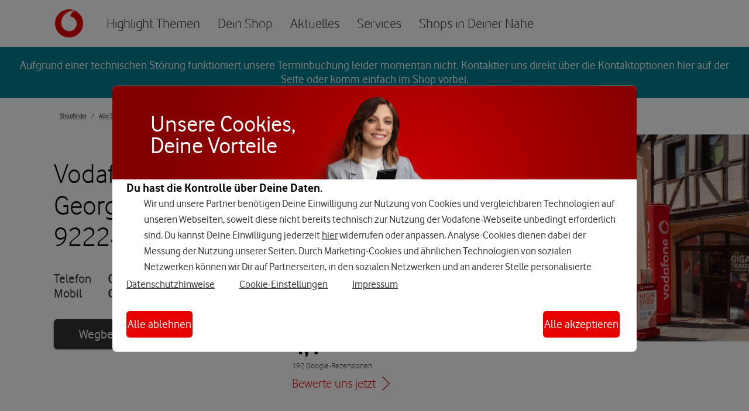

--- FILE ---
content_type: text/html; charset=utf-8
request_url: https://shops.vodafone.de/amberg/georgenstr.-36
body_size: 40715
content:
<!doctype html><html lang="de"><head><meta http-equiv="Content-Type" content="text/html; charset=utf-8"/><meta http-equiv="X-UA-Compatible" content="IE=edge"><link rel="dns-prefetch" href="//www.yext-pixel.com"><link rel="dns-prefetch" href="//a.cdnmktg.com"><link rel="dns-prefetch" href="//a.mktgcdn.com"><link rel="dns-prefetch" href="//dynl.mktgcdn.com"><link rel="dns-prefetch" href="//dynm.mktgcdn.com"><link rel="dns-prefetch" href="//www.google-analytics.com"><meta name="viewport" content="width=device-width, initial-scale=1, maximum-scale=5"><meta name="format-detection" content="telephone=no"><meta name="description" content="Besuche Deinen Vodafone-Shop in Amberg, Georgenstr. 36 und entdecke Handytarife, Internet und TV im ausgezeichneten Vodafone Netz! | Smartphone, Mobilfunk, Internet, Festnetz, Telefon, TV, Kombi-Pakete, GigaKombi"><meta name="keywords" content=""><meta property="og:title" content="Dein Vodafone-Shop in Amberg, Georgenstr. 36"><meta property="og:description" content="Besuche Deinen Vodafone-Shop in Amberg, Georgenstr. 36 und entdecke Handytarife, Internet und TV im ausgezeichneten Vodafone Netz! | Smartphone, Mobilfunk, Internet, Festnetz, Telefon, TV, Kombi-Pakete, GigaKombi"><meta property="og:image" content="https://dyn.eu.mktgcdn.com/f/100004538/fJ4vQPPoQ9rAsv_k624vTqPmJEFZmnimOBxUDsdRJZY.png/width=150,height=150"><meta property="og:type" content="website"><meta property="og:url" content="https://shops.vodafone.de/amberg/georgenstr.-36"><meta name="twitter:card" content="summary"><link rel="canonical" href="https://shops.vodafone.de/amberg/georgenstr.-36" /><title>Dein Vodafone-Shop in Amberg, Georgenstr. 36</title><link rel="shortcut icon" href="../permanent-b0b701/assets/images/favicon.3b44c104.ico"><script>window.Yext = (function(Yext){Yext["BaseUrl"] = "../"; return Yext;})(window.Yext || {});</script><script>window.Yext = (function(Yext){Yext["locale"] = "de"; return Yext;})(window.Yext || {});</script><script id="monitoring-data" type="text/data">{"isStaging":false,"siteDomain":"shops.vodafone.de","siteId":375,"soyTemplateName":"locationEntity.layout"}</script><script>window.yextAnalyticsEnabled=false;window.enableYextAnalytics=window.enableYextAnalytics||function(){window.yextAnalyticsEnabled=true};</script><script>var VF = window.VF || (window.VF ={}); VF.tealiumUseDCF = true;</script><script type="text/javascript" src="//www.vodafone.de/scripts/s_code.js"></script><meta http-equiv="Content-Security-Policy" content="font-src 'self'"><meta name="geo.position" content="49.44457714571919;11.854334830122628"><meta name="geo.placename" content="Amberg,"><meta name="geo.region" content="Deutschland-"><style id="styles-55fd6750-css">.fade{opacity:0;-webkit-transition:opacity .15s linear;transition:opacity .15s linear}.fade.in{opacity:1}.collapse{display:none}.collapse.in{display:block}tr.collapse.in{display:table-row}tbody.collapse.in{display:table-row-group}.collapsing{position:relative;height:0;overflow:hidden;-webkit-transition-property:height,visibility;transition-property:height,visibility;-webkit-transition-duration:.35s;transition-duration:.35s;-webkit-transition-timing-function:ease;transition-timing-function:ease}code,kbd,pre,samp{font-family:Menlo,Monaco,Consolas,Courier New,monospace}code{color:#c7254e;background-color:#f9f2f4;border-radius:.25rem}code,kbd{padding:.125rem .25rem;font-size:90%}kbd{color:#fff;background-color:#333;border-radius:.1875rem;-webkit-box-shadow:inset 0 -1px 0 rgba(0,0,0,.25);box-shadow:inset 0 -1px 0 rgba(0,0,0,.25)}kbd kbd{padding:0;font-size:100%;font-weight:700;-webkit-box-shadow:none;box-shadow:none}pre{display:block;padding:.59375rem;margin:0 0 .625rem;font-size:.8125rem;line-height:1.42857;color:#333;word-break:break-all;word-wrap:break-word;background-color:#f5f5f5;border:.0625rem solid #ccc;border-radius:.25rem}pre code{padding:0;font-size:inherit;color:inherit;white-space:pre-wrap;background-color:transparent;border-radius:0}.pre-scrollable{max-height:21.25rem;overflow-y:scroll}.slick-slider{-webkit-box-sizing:border-box;box-sizing:border-box;-webkit-touch-callout:none;-webkit-user-select:none;-moz-user-select:none;-ms-user-select:none;user-select:none;-ms-touch-action:pan-y;touch-action:pan-y;-webkit-tap-highlight-color:transparent}.slick-list,.slick-slider{position:relative;display:block}.slick-list{overflow:hidden;margin:0;padding:0}.slick-list:focus{outline:none}.slick-list.dragging{cursor:pointer;cursor:hand}.slick-slider .slick-list,.slick-slider .slick-track{-webkit-transform:translateZ(0);transform:translateZ(0)}.slick-track{position:relative;left:0;top:0;display:block;margin-left:auto;margin-right:auto}.slick-track:after,.slick-track:before{content:"";display:table}.slick-track:after{clear:both}.slick-loading .slick-track{visibility:hidden}.slick-slide{float:left;height:100%;min-height:.0625rem;display:none}[dir=rtl] .slick-slide{float:right}.slick-slide img{display:block}.slick-slide.slick-loading img{display:none}.slick-slide.dragging img{pointer-events:none}.slick-initialized .slick-slide{display:block}.slick-loading .slick-slide{visibility:hidden}.slick-vertical .slick-slide{display:block;height:auto;border:.0625rem solid transparent}.slick-arrow.slick-hidden{display:none}.slick-loading .slick-list{background:#fff url(../permanent-b0b701/assets/vendor/ajax-loader.fb6f3c23.gif) 50% no-repeat}@font-face{font-family:slick;src:url(../permanent-b0b701/assets/vendor/slick.a4e97f5a.eot);src:url(../permanent-b0b701/assets/vendor/slick.a4e97f5a.eot) format("embedded-opentype"),url(../permanent-b0b701/assets/vendor/slick.29518378.woff) format("woff"),url(../permanent-b0b701/assets/vendor/slick.c94f7671.ttf) format("truetype"),url(../permanent-b0b701/assets/vendor/slick.2630a3e3.svg) format("svg");font-weight:400;font-style:normal}.slick-next,.slick-prev{position:absolute;display:block;height:1.25rem;width:1.25rem;line-height:NaN;font-size:0;cursor:pointer;top:50%;-webkit-transform:translateY(-50%);transform:translateY(-50%);padding:0;border:none}.slick-next,.slick-next:focus,.slick-next:hover,.slick-prev,.slick-prev:focus,.slick-prev:hover{background:transparent;color:transparent;outline:none}.slick-next:focus:before,.slick-next:hover:before,.slick-prev:focus:before,.slick-prev:hover:before{opacity:1}.slick-next.slick-disabled:before,.slick-prev.slick-disabled:before{opacity:.25}.slick-next:before,.slick-prev:before{font-family:slick;font-size:1.25rem;line-height:1;color:#fff;opacity:.75;-webkit-font-smoothing:antialiased;-moz-osx-font-smoothing:grayscale}.slick-prev{left:-1.5625rem}[dir=rtl] .slick-prev{left:auto;right:-1.5625rem}.slick-prev:before{content:"←"}[dir=rtl] .slick-prev:before{content:"→"}.slick-next{right:-1.5625rem}[dir=rtl] .slick-next{left:-1.5625rem;right:auto}.slick-next:before{content:"→"}[dir=rtl] .slick-next:before{content:"←"}.slick-dotted.slick-slider{margin-bottom:1.875rem}.slick-dots{position:absolute;bottom:-1.5625rem;list-style:none;display:block;text-align:center;padding:0;margin:0;width:100%}.slick-dots li{position:relative;display:inline-block;padding:0}.slick-dots li,.slick-dots li button{height:1.25rem;width:1.25rem;cursor:pointer}.slick-dots li button{border:0;background:transparent;display:block;outline:none;line-height:NaN;font-size:0;color:transparent;padding:.3125rem}.slick-dots li button:focus,.slick-dots li button:hover{outline:none}.slick-dots li button:focus:before,.slick-dots li button:hover:before{opacity:1}.slick-dots li button:before{position:absolute;top:0;left:0;content:"•";width:1.25rem;height:1.25rem;font-family:slick;font-size:.375rem;line-height:3.33;text-align:center;color:#000;opacity:.25;-webkit-font-smoothing:antialiased;-moz-osx-font-smoothing:grayscale}.slick-dots li.slick-active button:before{color:#000;opacity:.75}@font-face{font-family:FontAwesome;src:url(../permanent-b0b701/assets/vendor/fontawesome-webfont.8b43027f.eot);src:url(../permanent-b0b701/assets/vendor/fontawesome-webfont.8b43027f.eot) format("embedded-opentype"),url(../permanent-b0b701/assets/vendor/fontawesome-webfont.20fd1704.woff2) format("woff2"),url(../permanent-b0b701/assets/vendor/fontawesome-webfont.f691f37e.woff) format("woff"),url(../permanent-b0b701/assets/vendor/fontawesome-webfont.1e59d233.ttf) format("truetype"),url(../permanent-b0b701/assets/vendor/fontawesome-webfont.c1e38fd9.svg) format("svg");font-weight:400;font-style:normal}.fa{display:inline-block;font:normal normal normal .875rem/1 FontAwesome;font-size:inherit;text-rendering:auto;-webkit-font-smoothing:antialiased;-moz-osx-font-smoothing:grayscale}.fa-lg{font-size:1.33333em;line-height:.75em;vertical-align:-15%}.fa-2x{font-size:2em}.fa-3x{font-size:3em}.fa-4x{font-size:4em}.fa-5x{font-size:5em}.fa-fw{width:1.28571em;text-align:center}.fa-ul{padding-left:0;margin-left:2.14286em;list-style-type:none}.fa-ul>li{position:relative}.fa-li{position:absolute;left:-2.14286em;width:2.14286em;top:.14286em;text-align:center}.fa-li.fa-lg{left:-1.85714em}.fa-border{padding:.2em .25em .15em;border:.08em solid #eee;border-radius:.1em}.fa-pull-left{float:left}.fa-pull-right{float:right}.fa.fa-pull-left{margin-right:.3em}.fa.fa-pull-right{margin-left:.3em}.pull-right{float:right}.pull-left{float:left}.fa.pull-left{margin-right:.3em}.fa.pull-right{margin-left:.3em}.fa-spin{-webkit-animation:fa-spin 2s linear infinite;animation:fa-spin 2s linear infinite}.fa-pulse{-webkit-animation:fa-spin 1s steps(8) infinite;animation:fa-spin 1s steps(8) infinite}@-webkit-keyframes fa-spin{0%{-webkit-transform:rotate(0deg);transform:rotate(0deg)}to{-webkit-transform:rotate(359deg);transform:rotate(359deg)}}@keyframes fa-spin{0%{-webkit-transform:rotate(0deg);transform:rotate(0deg)}to{-webkit-transform:rotate(359deg);transform:rotate(359deg)}}.fa-rotate-90{-ms-filter:"progid:DXImageTransform.Microsoft.BasicImage(rotation=1)";-webkit-transform:rotate(90deg);transform:rotate(90deg)}.fa-rotate-180{-ms-filter:"progid:DXImageTransform.Microsoft.BasicImage(rotation=2)";-webkit-transform:rotate(180deg);transform:rotate(180deg)}.fa-rotate-270{-ms-filter:"progid:DXImageTransform.Microsoft.BasicImage(rotation=3)";-webkit-transform:rotate(270deg);transform:rotate(270deg)}.fa-flip-horizontal{-ms-filter:"progid:DXImageTransform.Microsoft.BasicImage(rotation=0, mirror=1)";-webkit-transform:scaleX(-1);transform:scaleX(-1)}.fa-flip-vertical{-ms-filter:"progid:DXImageTransform.Microsoft.BasicImage(rotation=2, mirror=1)";-webkit-transform:scaleY(-1);transform:scaleY(-1)}:root .fa-flip-horizontal,:root .fa-flip-vertical,:root .fa-rotate-90,:root .fa-rotate-180,:root .fa-rotate-270{-webkit-filter:none;filter:none}.fa-stack{position:relative;display:inline-block;width:2em;height:2em;line-height:2em;vertical-align:middle}.fa-stack-1x,.fa-stack-2x{position:absolute;left:0;width:100%;text-align:center}.fa-stack-1x{line-height:inherit}.fa-stack-2x{font-size:2em}.fa-inverse{color:#fff}.fa-glass:before{content:""}.fa-music:before{content:""}.fa-search:before{content:""}.fa-envelope-o:before{content:""}.fa-heart:before{content:""}.fa-star:before{content:""}.fa-star-o:before{content:""}.fa-user:before{content:""}.fa-film:before{content:""}.fa-th-large:before{content:""}.fa-th:before{content:""}.fa-th-list:before{content:""}.fa-check:before{content:""}.fa-close:before,.fa-remove:before,.fa-times:before{content:""}.fa-search-plus:before{content:""}.fa-search-minus:before{content:""}.fa-power-off:before{content:""}.fa-signal:before{content:""}.fa-cog:before,.fa-gear:before{content:""}.fa-trash-o:before{content:""}.fa-home:before{content:""}.fa-file-o:before{content:""}.fa-clock-o:before{content:""}.fa-road:before{content:""}.fa-download:before{content:""}.fa-arrow-circle-o-down:before{content:""}.fa-arrow-circle-o-up:before{content:""}.fa-inbox:before{content:""}.fa-play-circle-o:before{content:""}.fa-repeat:before,.fa-rotate-right:before{content:""}.fa-refresh:before{content:""}.fa-list-alt:before{content:""}.fa-lock:before{content:""}.fa-flag:before{content:""}.fa-headphones:before{content:""}.fa-volume-off:before{content:""}.fa-volume-down:before{content:""}.fa-volume-up:before{content:""}.fa-qrcode:before{content:""}.fa-barcode:before{content:""}.fa-tag:before{content:""}.fa-tags:before{content:""}.fa-book:before{content:""}.fa-bookmark:before{content:""}.fa-print:before{content:""}.fa-camera:before{content:""}.fa-font:before{content:""}.fa-bold:before{content:""}.fa-italic:before{content:""}.fa-text-height:before{content:""}.fa-text-width:before{content:""}.fa-align-left:before{content:""}.fa-align-center:before{content:""}.fa-align-right:before{content:""}.fa-align-justify:before{content:""}.fa-list:before{content:""}.fa-dedent:before,.fa-outdent:before{content:""}.fa-indent:before{content:""}.fa-video-camera:before{content:""}.fa-image:before,.fa-photo:before,.fa-picture-o:before{content:""}.fa-pencil:before{content:""}.fa-map-marker:before{content:""}.fa-adjust:before{content:""}.fa-tint:before{content:""}.fa-edit:before,.fa-pencil-square-o:before{content:""}.fa-share-square-o:before{content:""}.fa-check-square-o:before{content:""}.fa-arrows:before{content:""}.fa-step-backward:before{content:""}.fa-fast-backward:before{content:""}.fa-backward:before{content:""}.fa-play:before{content:""}.fa-pause:before{content:""}.fa-stop:before{content:""}.fa-forward:before{content:""}.fa-fast-forward:before{content:""}.fa-step-forward:before{content:""}.fa-eject:before{content:""}.fa-chevron-left:before{content:""}.fa-chevron-right:before{content:""}.fa-plus-circle:before{content:""}.fa-minus-circle:before{content:""}.fa-times-circle:before{content:""}.fa-check-circle:before{content:""}.fa-question-circle:before{content:""}.fa-info-circle:before{content:""}.fa-crosshairs:before{content:""}.fa-times-circle-o:before{content:""}.fa-check-circle-o:before{content:""}.fa-ban:before{content:""}.fa-arrow-left:before{content:""}.fa-arrow-right:before{content:""}.fa-arrow-up:before{content:""}.fa-arrow-down:before{content:""}.fa-mail-forward:before,.fa-share:before{content:""}.fa-expand:before{content:""}.fa-compress:before{content:""}.fa-plus:before{content:""}.fa-minus:before{content:""}.fa-asterisk:before{content:""}.fa-exclamation-circle:before{content:""}.fa-gift:before{content:""}.fa-leaf:before{content:""}.fa-fire:before{content:""}.fa-eye:before{content:""}.fa-eye-slash:before{content:""}.fa-exclamation-triangle:before,.fa-warning:before{content:""}.fa-plane:before{content:""}.fa-calendar:before{content:""}.fa-random:before{content:""}.fa-comment:before{content:""}.fa-magnet:before{content:""}.fa-chevron-up:before{content:""}.fa-chevron-down:before{content:""}.fa-retweet:before{content:""}.fa-shopping-cart:before{content:""}.fa-folder:before{content:""}.fa-folder-open:before{content:""}.fa-arrows-v:before{content:""}.fa-arrows-h:before{content:""}.fa-bar-chart-o:before,.fa-bar-chart:before{content:""}.fa-twitter-square:before{content:""}.fa-facebook-square:before{content:""}.fa-camera-retro:before{content:""}.fa-key:before{content:""}.fa-cogs:before,.fa-gears:before{content:""}.fa-comments:before{content:""}.fa-thumbs-o-up:before{content:""}.fa-thumbs-o-down:before{content:""}.fa-star-half:before{content:""}.fa-heart-o:before{content:""}.fa-sign-out:before{content:""}.fa-linkedin-square:before{content:""}.fa-thumb-tack:before{content:""}.fa-external-link:before{content:""}.fa-sign-in:before{content:""}.fa-trophy:before{content:""}.fa-github-square:before{content:""}.fa-upload:before{content:""}.fa-lemon-o:before{content:""}.fa-phone:before{content:""}.fa-square-o:before{content:""}.fa-bookmark-o:before{content:""}.fa-phone-square:before{content:""}.fa-twitter:before{content:""}.fa-facebook-f:before,.fa-facebook:before{content:""}.fa-github:before{content:""}.fa-unlock:before{content:""}.fa-credit-card:before{content:""}.fa-feed:before,.fa-rss:before{content:""}.fa-hdd-o:before{content:""}.fa-bullhorn:before{content:""}.fa-bell:before{content:""}.fa-certificate:before{content:""}.fa-hand-o-right:before{content:""}.fa-hand-o-left:before{content:""}.fa-hand-o-up:before{content:""}.fa-hand-o-down:before{content:""}.fa-arrow-circle-left:before{content:""}.fa-arrow-circle-right:before{content:""}.fa-arrow-circle-up:before{content:""}.fa-arrow-circle-down:before{content:""}.fa-globe:before{content:""}.fa-wrench:before{content:""}.fa-tasks:before{content:""}.fa-filter:before{content:""}.fa-briefcase:before{content:""}.fa-arrows-alt:before{content:""}.fa-group:before,.fa-users:before{content:""}.fa-chain:before,.fa-link:before{content:""}.fa-cloud:before{content:""}.fa-flask:before{content:""}.fa-cut:before,.fa-scissors:before{content:""}.fa-copy:before,.fa-files-o:before{content:""}.fa-paperclip:before{content:""}.fa-floppy-o:before,.fa-save:before{content:""}.fa-square:before{content:""}.fa-bars:before,.fa-navicon:before,.fa-reorder:before{content:""}.fa-list-ul:before{content:""}.fa-list-ol:before{content:""}.fa-strikethrough:before{content:""}.fa-underline:before{content:""}.fa-table:before{content:""}.fa-magic:before{content:""}.fa-truck:before{content:""}.fa-pinterest:before{content:""}.fa-pinterest-square:before{content:""}.fa-google-plus-square:before{content:""}.fa-google-plus:before{content:""}.fa-money:before{content:""}.fa-caret-down:before{content:""}.fa-caret-up:before{content:""}.fa-caret-left:before{content:""}.fa-caret-right:before{content:""}.fa-columns:before{content:""}.fa-sort:before,.fa-unsorted:before{content:""}.fa-sort-desc:before,.fa-sort-down:before{content:""}.fa-sort-asc:before,.fa-sort-up:before{content:""}.fa-envelope:before{content:""}.fa-linkedin:before{content:""}.fa-rotate-left:before,.fa-undo:before{content:""}.fa-gavel:before,.fa-legal:before{content:""}.fa-dashboard:before,.fa-tachometer:before{content:""}.fa-comment-o:before{content:""}.fa-comments-o:before{content:""}.fa-bolt:before,.fa-flash:before{content:""}.fa-sitemap:before{content:""}.fa-umbrella:before{content:""}.fa-clipboard:before,.fa-paste:before{content:""}.fa-lightbulb-o:before{content:""}.fa-exchange:before{content:""}.fa-cloud-download:before{content:""}.fa-cloud-upload:before{content:""}.fa-user-md:before{content:""}.fa-stethoscope:before{content:""}.fa-suitcase:before{content:""}.fa-bell-o:before{content:""}.fa-coffee:before{content:""}.fa-cutlery:before{content:""}.fa-file-text-o:before{content:""}.fa-building-o:before{content:""}.fa-hospital-o:before{content:""}.fa-ambulance:before{content:""}.fa-medkit:before{content:""}.fa-fighter-jet:before{content:""}.fa-beer:before{content:""}.fa-h-square:before{content:""}.fa-plus-square:before{content:""}.fa-angle-double-left:before{content:""}.fa-angle-double-right:before{content:""}.fa-angle-double-up:before{content:""}.fa-angle-double-down:before{content:""}.fa-angle-left:before{content:""}.fa-angle-right:before{content:""}.fa-angle-up:before{content:""}.fa-angle-down:before{content:""}.fa-desktop:before{content:""}.fa-laptop:before{content:""}.fa-tablet:before{content:""}.fa-mobile-phone:before,.fa-mobile:before{content:""}.fa-circle-o:before{content:""}.fa-quote-left:before{content:""}.fa-quote-right:before{content:""}.fa-spinner:before{content:""}.fa-circle:before{content:""}.fa-mail-reply:before,.fa-reply:before{content:""}.fa-github-alt:before{content:""}.fa-folder-o:before{content:""}.fa-folder-open-o:before{content:""}.fa-smile-o:before{content:""}.fa-frown-o:before{content:""}.fa-meh-o:before{content:""}.fa-gamepad:before{content:""}.fa-keyboard-o:before{content:""}.fa-flag-o:before{content:""}.fa-flag-checkered:before{content:""}.fa-terminal:before{content:""}.fa-code:before{content:""}.fa-mail-reply-all:before,.fa-reply-all:before{content:""}.fa-star-half-empty:before,.fa-star-half-full:before,.fa-star-half-o:before{content:""}.fa-location-arrow:before{content:""}.fa-crop:before{content:""}.fa-code-fork:before{content:""}.fa-chain-broken:before,.fa-unlink:before{content:""}.fa-question:before{content:""}.fa-info:before{content:""}.fa-exclamation:before{content:""}.fa-superscript:before{content:""}.fa-subscript:before{content:""}.fa-eraser:before{content:""}.fa-puzzle-piece:before{content:""}.fa-microphone:before{content:""}.fa-microphone-slash:before{content:""}.fa-shield:before{content:""}.fa-calendar-o:before{content:""}.fa-fire-extinguisher:before{content:""}.fa-rocket:before{content:""}.fa-maxcdn:before{content:""}.fa-chevron-circle-left:before{content:""}.fa-chevron-circle-right:before{content:""}.fa-chevron-circle-up:before{content:""}.fa-chevron-circle-down:before{content:""}.fa-html5:before{content:""}.fa-css3:before{content:""}.fa-anchor:before{content:""}.fa-unlock-alt:before{content:""}.fa-bullseye:before{content:""}.fa-ellipsis-h:before{content:""}.fa-ellipsis-v:before{content:""}.fa-rss-square:before{content:""}.fa-play-circle:before{content:""}.fa-ticket:before{content:""}.fa-minus-square:before{content:""}.fa-minus-square-o:before{content:""}.fa-level-up:before{content:""}.fa-level-down:before{content:""}.fa-check-square:before{content:""}.fa-pencil-square:before{content:""}.fa-external-link-square:before{content:""}.fa-share-square:before{content:""}.fa-compass:before{content:""}.fa-caret-square-o-down:before,.fa-toggle-down:before{content:""}.fa-caret-square-o-up:before,.fa-toggle-up:before{content:""}.fa-caret-square-o-right:before,.fa-toggle-right:before{content:""}.fa-eur:before,.fa-euro:before{content:""}.fa-gbp:before{content:""}.fa-dollar:before,.fa-usd:before{content:""}.fa-inr:before,.fa-rupee:before{content:""}.fa-cny:before,.fa-jpy:before,.fa-rmb:before,.fa-yen:before{content:""}.fa-rouble:before,.fa-rub:before,.fa-ruble:before{content:""}.fa-krw:before,.fa-won:before{content:""}.fa-bitcoin:before,.fa-btc:before{content:""}.fa-file:before{content:""}.fa-file-text:before{content:""}.fa-sort-alpha-asc:before{content:""}.fa-sort-alpha-desc:before{content:""}.fa-sort-amount-asc:before{content:""}.fa-sort-amount-desc:before{content:""}.fa-sort-numeric-asc:before{content:""}.fa-sort-numeric-desc:before{content:""}.fa-thumbs-up:before{content:""}.fa-thumbs-down:before{content:""}.fa-youtube-square:before{content:""}.fa-youtube:before{content:""}.fa-xing:before{content:""}.fa-xing-square:before{content:""}.fa-youtube-play:before{content:""}.fa-dropbox:before{content:""}.fa-stack-overflow:before{content:""}.fa-instagram:before{content:""}.fa-flickr:before{content:""}.fa-adn:before{content:""}.fa-bitbucket:before{content:""}.fa-bitbucket-square:before{content:""}.fa-tumblr:before{content:""}.fa-tumblr-square:before{content:""}.fa-long-arrow-down:before{content:""}.fa-long-arrow-up:before{content:""}.fa-long-arrow-left:before{content:""}.fa-long-arrow-right:before{content:""}.fa-apple:before{content:""}.fa-windows:before{content:""}.fa-android:before{content:""}.fa-linux:before{content:""}.fa-dribbble:before{content:""}.fa-skype:before{content:""}.fa-foursquare:before{content:""}.fa-trello:before{content:""}.fa-female:before{content:""}.fa-male:before{content:""}.fa-gittip:before,.fa-gratipay:before{content:""}.fa-sun-o:before{content:""}.fa-moon-o:before{content:""}.fa-archive:before{content:""}.fa-bug:before{content:""}.fa-vk:before{content:""}.fa-weibo:before{content:""}.fa-renren:before{content:""}.fa-pagelines:before{content:""}.fa-stack-exchange:before{content:""}.fa-arrow-circle-o-right:before{content:""}.fa-arrow-circle-o-left:before{content:""}.fa-caret-square-o-left:before,.fa-toggle-left:before{content:""}.fa-dot-circle-o:before{content:""}.fa-wheelchair:before{content:""}.fa-vimeo-square:before{content:""}.fa-try:before,.fa-turkish-lira:before{content:""}.fa-plus-square-o:before{content:""}.fa-space-shuttle:before{content:""}.fa-slack:before{content:""}.fa-envelope-square:before{content:""}.fa-wordpress:before{content:""}.fa-openid:before{content:""}.fa-bank:before,.fa-institution:before,.fa-university:before{content:""}.fa-graduation-cap:before,.fa-mortar-board:before{content:""}.fa-yahoo:before{content:""}.fa-google:before{content:""}.fa-reddit:before{content:""}.fa-reddit-square:before{content:""}.fa-stumbleupon-circle:before{content:""}.fa-stumbleupon:before{content:""}.fa-delicious:before{content:""}.fa-digg:before{content:""}.fa-pied-piper-pp:before{content:""}.fa-pied-piper-alt:before{content:""}.fa-drupal:before{content:""}.fa-joomla:before{content:""}.fa-language:before{content:""}.fa-fax:before{content:""}.fa-building:before{content:""}.fa-child:before{content:""}.fa-paw:before{content:""}.fa-spoon:before{content:""}.fa-cube:before{content:""}.fa-cubes:before{content:""}.fa-behance:before{content:""}.fa-behance-square:before{content:""}.fa-steam:before{content:""}.fa-steam-square:before{content:""}.fa-recycle:before{content:""}.fa-automobile:before,.fa-car:before{content:""}.fa-cab:before,.fa-taxi:before{content:""}.fa-tree:before{content:""}.fa-spotify:before{content:""}.fa-deviantart:before{content:""}.fa-soundcloud:before{content:""}.fa-database:before{content:""}.fa-file-pdf-o:before{content:""}.fa-file-word-o:before{content:""}.fa-file-excel-o:before{content:""}.fa-file-powerpoint-o:before{content:""}.fa-file-image-o:before,.fa-file-photo-o:before,.fa-file-picture-o:before{content:""}.fa-file-archive-o:before,.fa-file-zip-o:before{content:""}.fa-file-audio-o:before,.fa-file-sound-o:before{content:""}.fa-file-movie-o:before,.fa-file-video-o:before{content:""}.fa-file-code-o:before{content:""}.fa-vine:before{content:""}.fa-codepen:before{content:""}.fa-jsfiddle:before{content:""}.fa-life-bouy:before,.fa-life-buoy:before,.fa-life-ring:before,.fa-life-saver:before,.fa-support:before{content:""}.fa-circle-o-notch:before{content:""}.fa-ra:before,.fa-rebel:before,.fa-resistance:before{content:""}.fa-empire:before,.fa-ge:before{content:""}.fa-git-square:before{content:""}.fa-git:before{content:""}.fa-hacker-news:before,.fa-y-combinator-square:before,.fa-yc-square:before{content:""}.fa-tencent-weibo:before{content:""}.fa-qq:before{content:""}.fa-wechat:before,.fa-weixin:before{content:""}.fa-paper-plane:before,.fa-send:before{content:""}.fa-paper-plane-o:before,.fa-send-o:before{content:""}.fa-history:before{content:""}.fa-circle-thin:before{content:""}.fa-header:before{content:""}.fa-paragraph:before{content:""}.fa-sliders:before{content:""}.fa-share-alt:before{content:""}.fa-share-alt-square:before{content:""}.fa-bomb:before{content:""}.fa-futbol-o:before,.fa-soccer-ball-o:before{content:""}.fa-tty:before{content:""}.fa-binoculars:before{content:""}.fa-plug:before{content:""}.fa-slideshare:before{content:""}.fa-twitch:before{content:""}.fa-yelp:before{content:""}.fa-newspaper-o:before{content:""}.fa-wifi:before{content:""}.fa-calculator:before{content:""}.fa-paypal:before{content:""}.fa-google-wallet:before{content:""}.fa-cc-visa:before{content:""}.fa-cc-mastercard:before{content:""}.fa-cc-discover:before{content:""}.fa-cc-amex:before{content:""}.fa-cc-paypal:before{content:""}.fa-cc-stripe:before{content:""}.fa-bell-slash:before{content:""}.fa-bell-slash-o:before{content:""}.fa-trash:before{content:""}.fa-copyright:before{content:""}.fa-at:before{content:""}.fa-eyedropper:before{content:""}.fa-paint-brush:before{content:""}.fa-birthday-cake:before{content:""}.fa-area-chart:before{content:""}.fa-pie-chart:before{content:""}.fa-line-chart:before{content:""}.fa-lastfm:before{content:""}.fa-lastfm-square:before{content:""}.fa-toggle-off:before{content:""}.fa-toggle-on:before{content:""}.fa-bicycle:before{content:""}.fa-bus:before{content:""}.fa-ioxhost:before{content:""}.fa-angellist:before{content:""}.fa-cc:before{content:""}.fa-ils:before,.fa-shekel:before,.fa-sheqel:before{content:""}.fa-meanpath:before{content:""}.fa-buysellads:before{content:""}.fa-connectdevelop:before{content:""}.fa-dashcube:before{content:""}.fa-forumbee:before{content:""}.fa-leanpub:before{content:""}.fa-sellsy:before{content:""}.fa-shirtsinbulk:before{content:""}.fa-simplybuilt:before{content:""}.fa-skyatlas:before{content:""}.fa-cart-plus:before{content:""}.fa-cart-arrow-down:before{content:""}.fa-diamond:before{content:""}.fa-ship:before{content:""}.fa-user-secret:before{content:""}.fa-motorcycle:before{content:""}.fa-street-view:before{content:""}.fa-heartbeat:before{content:""}.fa-venus:before{content:""}.fa-mars:before{content:""}.fa-mercury:before{content:""}.fa-intersex:before,.fa-transgender:before{content:""}.fa-transgender-alt:before{content:""}.fa-venus-double:before{content:""}.fa-mars-double:before{content:""}.fa-venus-mars:before{content:""}.fa-mars-stroke:before{content:""}.fa-mars-stroke-v:before{content:""}.fa-mars-stroke-h:before{content:""}.fa-neuter:before{content:""}.fa-genderless:before{content:""}.fa-facebook-official:before{content:""}.fa-pinterest-p:before{content:""}.fa-whatsapp:before{content:""}.fa-server:before{content:""}.fa-user-plus:before{content:""}.fa-user-times:before{content:""}.fa-bed:before,.fa-hotel:before{content:""}.fa-viacoin:before{content:""}.fa-train:before{content:""}.fa-subway:before{content:""}.fa-medium:before{content:""}.fa-y-combinator:before,.fa-yc:before{content:""}.fa-optin-monster:before{content:""}.fa-opencart:before{content:""}.fa-expeditedssl:before{content:""}.fa-battery-4:before,.fa-battery-full:before,.fa-battery:before{content:""}.fa-battery-3:before,.fa-battery-three-quarters:before{content:""}.fa-battery-2:before,.fa-battery-half:before{content:""}.fa-battery-1:before,.fa-battery-quarter:before{content:""}.fa-battery-0:before,.fa-battery-empty:before{content:""}.fa-mouse-pointer:before{content:""}.fa-i-cursor:before{content:""}.fa-object-group:before{content:""}.fa-object-ungroup:before{content:""}.fa-sticky-note:before{content:""}.fa-sticky-note-o:before{content:""}.fa-cc-jcb:before{content:""}.fa-cc-diners-club:before{content:""}.fa-clone:before{content:""}.fa-balance-scale:before{content:""}.fa-hourglass-o:before{content:""}.fa-hourglass-1:before,.fa-hourglass-start:before{content:""}.fa-hourglass-2:before,.fa-hourglass-half:before{content:""}.fa-hourglass-3:before,.fa-hourglass-end:before{content:""}.fa-hourglass:before{content:""}.fa-hand-grab-o:before,.fa-hand-rock-o:before{content:""}.fa-hand-paper-o:before,.fa-hand-stop-o:before{content:""}.fa-hand-scissors-o:before{content:""}.fa-hand-lizard-o:before{content:""}.fa-hand-spock-o:before{content:""}.fa-hand-pointer-o:before{content:""}.fa-hand-peace-o:before{content:""}.fa-trademark:before{content:""}.fa-registered:before{content:""}.fa-creative-commons:before{content:""}.fa-gg:before{content:""}.fa-gg-circle:before{content:""}.fa-tripadvisor:before{content:""}.fa-odnoklassniki:before{content:""}.fa-odnoklassniki-square:before{content:""}.fa-get-pocket:before{content:""}.fa-wikipedia-w:before{content:""}.fa-safari:before{content:""}.fa-chrome:before{content:""}.fa-firefox:before{content:""}.fa-opera:before{content:""}.fa-internet-explorer:before{content:""}.fa-television:before,.fa-tv:before{content:""}.fa-contao:before{content:""}.fa-500px:before{content:""}.fa-amazon:before{content:""}.fa-calendar-plus-o:before{content:""}.fa-calendar-minus-o:before{content:""}.fa-calendar-times-o:before{content:""}.fa-calendar-check-o:before{content:""}.fa-industry:before{content:""}.fa-map-pin:before{content:""}.fa-map-signs:before{content:""}.fa-map-o:before{content:""}.fa-map:before{content:""}.fa-commenting:before{content:""}.fa-commenting-o:before{content:""}.fa-houzz:before{content:""}.fa-vimeo:before{content:""}.fa-black-tie:before{content:""}.fa-fonticons:before{content:""}.fa-reddit-alien:before{content:""}.fa-edge:before{content:""}.fa-credit-card-alt:before{content:""}.fa-codiepie:before{content:""}.fa-modx:before{content:""}.fa-fort-awesome:before{content:""}.fa-usb:before{content:""}.fa-product-hunt:before{content:""}.fa-mixcloud:before{content:""}.fa-scribd:before{content:""}.fa-pause-circle:before{content:""}.fa-pause-circle-o:before{content:""}.fa-stop-circle:before{content:""}.fa-stop-circle-o:before{content:""}.fa-shopping-bag:before{content:""}.fa-shopping-basket:before{content:""}.fa-hashtag:before{content:""}.fa-bluetooth:before{content:""}.fa-bluetooth-b:before{content:""}.fa-percent:before{content:""}.fa-gitlab:before{content:""}.fa-wpbeginner:before{content:""}.fa-wpforms:before{content:""}.fa-envira:before{content:""}.fa-universal-access:before{content:""}.fa-wheelchair-alt:before{content:""}.fa-question-circle-o:before{content:""}.fa-blind:before{content:""}.fa-audio-description:before{content:""}.fa-volume-control-phone:before{content:""}.fa-braille:before{content:""}.fa-assistive-listening-systems:before{content:""}.fa-american-sign-language-interpreting:before,.fa-asl-interpreting:before{content:""}.fa-deaf:before,.fa-deafness:before,.fa-hard-of-hearing:before{content:""}.fa-glide:before{content:""}.fa-glide-g:before{content:""}.fa-sign-language:before,.fa-signing:before{content:""}.fa-low-vision:before{content:""}.fa-viadeo:before{content:""}.fa-viadeo-square:before{content:""}.fa-snapchat:before{content:""}.fa-snapchat-ghost:before{content:""}.fa-snapchat-square:before{content:""}.fa-pied-piper:before{content:""}.fa-first-order:before{content:""}.fa-yoast:before{content:""}.fa-themeisle:before{content:""}.fa-google-plus-circle:before,.fa-google-plus-official:before{content:""}.fa-fa:before,.fa-font-awesome:before{content:""}.fa-handshake-o:before{content:""}.fa-envelope-open:before{content:""}.fa-envelope-open-o:before{content:""}.fa-linode:before{content:""}.fa-address-book:before{content:""}.fa-address-book-o:before{content:""}.fa-address-card:before,.fa-vcard:before{content:""}.fa-address-card-o:before,.fa-vcard-o:before{content:""}.fa-user-circle:before{content:""}.fa-user-circle-o:before{content:""}.fa-user-o:before{content:""}.fa-id-badge:before{content:""}.fa-drivers-license:before,.fa-id-card:before{content:""}.fa-drivers-license-o:before,.fa-id-card-o:before{content:""}.fa-quora:before{content:""}.fa-free-code-camp:before{content:""}.fa-telegram:before{content:""}.fa-thermometer-4:before,.fa-thermometer-full:before,.fa-thermometer:before{content:""}.fa-thermometer-3:before,.fa-thermometer-three-quarters:before{content:""}.fa-thermometer-2:before,.fa-thermometer-half:before{content:""}.fa-thermometer-1:before,.fa-thermometer-quarter:before{content:""}.fa-thermometer-0:before,.fa-thermometer-empty:before{content:""}.fa-shower:before{content:""}.fa-bath:before,.fa-bathtub:before,.fa-s15:before{content:""}.fa-podcast:before{content:""}.fa-window-maximize:before{content:""}.fa-window-minimize:before{content:""}.fa-window-restore:before{content:""}.fa-times-rectangle:before,.fa-window-close:before{content:""}.fa-times-rectangle-o:before,.fa-window-close-o:before{content:""}.fa-bandcamp:before{content:""}.fa-grav:before{content:""}.fa-etsy:before{content:""}.fa-imdb:before{content:""}.fa-ravelry:before{content:""}.fa-eercast:before{content:""}.fa-microchip:before{content:""}.fa-snowflake-o:before{content:""}.fa-superpowers:before{content:""}.fa-wpexplorer:before{content:""}.fa-meetup:before{content:""}@font-face{font-family:Vodafone;src:url(../permanent-b0b701/assets/fonts/VodafoneRg.3403a23b.woff) format("woff");font-weight:400;font-style:normal;font-display:swap}@font-face{font-family:Vodafone;src:url(../permanent-b0b701/assets/fonts/VodafoneLt.8b5154ac.woff) format("woff");font-weight:300;font-style:normal;font-display:swap}@font-face{font-family:Vodafone;src:url(../permanent-b0b701/assets/fonts/vodafonergbd-webfont.9ed7ece3.woff) format("woff");font-weight:700;font-style:normal;font-display:swap}a,abbr,acronym,address,applet,article,aside,audio,b,big,blockquote,body,button,canvas,caption,center,cite,code,dd,del,details,dfn,div,dl,dt,em,embed,fieldset,figcaption,figure,footer,form,h1,h2,h3,h4,h5,h6,header,hgroup,html,i,iframe,img,input,ins,kbd,label,legend,li,mark,menu,nav,object,ol,output,p,pre,q,ruby,s,samp,section,small,span,strike,strong,sub,summary,sup,table,tbody,td,tfoot,th,thead,time,tr,tt,u,ul,var,video{border:0;border-radius:0;color:inherit;font:inherit;font-size:100%;margin:0;padding:0;vertical-align:baseline;text-decoration:none}article,aside,details,figcaption,figure,footer,header,hgroup,menu,nav,section{display:block}body{-webkit-font-smoothing:antialiased;-moz-osx-font-smoothing:grayscale;line-height:normal;font-family:Vodafone,Helvetica,Arial,sans-serif;font-weight:400;display:-webkit-box;display:-ms-flexbox;display:flex;-webkit-box-orient:vertical;-webkit-box-direction:normal;-ms-flex-direction:column;flex-direction:column;width:100%;min-height:100%;-webkit-box-flex:1;-ms-flex-positive:1;flex-grow:1}ol,ul{list-style:none}blockquote,q{quotes:none}blockquote:after,blockquote:before,q:after,q:before{content:"";content:none}table{border-collapse:collapse;border-spacing:0}*,:after,:before{-webkit-box-sizing:border-box;box-sizing:border-box}*{word-wrap:break-word;overflow-wrap:break-word}html{-webkit-text-size-adjust:100%;min-height:100%;display:-webkit-box;display:-ms-flexbox;display:flex}img,svg{max-width:100%;max-height:100%}button,textarea{-webkit-appearance:none;-moz-appearance:none;appearance:none}abbr,abbr[title]{text-decoration:none;border-bottom:none}button{background:none;cursor:pointer}.Hero{background-repeat:no-repeat;background-size:cover}.Hero--ace .Hero-row1{background-size:cover;background-position:50%}.Hero--ace .Hero-row1--background{color:#fff}@media (min-width:48rem){.Hero--ace .Hero-row2{display:none}}.Hero--ace .Hero-buttons{display:-webkit-box;display:-ms-flexbox;display:flex}@media (max-width:47.9375rem){.Hero--ace .Hero-buttons{-webkit-box-orient:vertical;-webkit-box-direction:normal;-ms-flex-direction:column;flex-direction:column}}@media (min-width:48rem){.Hero--ace .Hero-uber{display:none}}@media (max-width:47.9375rem){.Hero--ace .Hero--desktopOnly{display:none}}.Hero--dill{text-align:center}.Hero--dill .Hero-search{-webkit-box-orient:vertical;-webkit-box-direction:normal;-ms-flex-direction:column;flex-direction:column}.Hero--dill .Hero-button,.Hero--dill .Hero-search{display:-webkit-box;display:-ms-flexbox;display:flex;-webkit-box-pack:center;-ms-flex-pack:center;justify-content:center;-webkit-box-align:center;-ms-flex-align:center;align-items:center}.Hero--dill .Hero-button{min-width:2.8125rem;height:2.8125rem;padding:0 .5rem;border:.0625rem solid #000}.Hero--dill .Hero-input{-webkit-box-sizing:content-box;box-sizing:content-box}.Nearby--ace .Nearby-row{display:-webkit-box;display:-ms-flexbox;display:flex;-ms-flex-wrap:wrap;flex-wrap:wrap}@media (min-width:62rem){.Nearby--ace .Nearby-row--center{-webkit-box-pack:center;-ms-flex-pack:center;justify-content:center}}.Nearby--ace .Nearby-title{width:100%;text-align:center}@media (max-width:47.9375rem){.Nearby--ace .Nearby-loc{width:100%}}@media (min-width:48rem) and (max-width:61.9375rem){.Nearby--ace .Nearby-loc{width:50%}}@media (min-width:62rem){.Nearby--ace .Nearby-row--center .Nearby-loc{width:25%}}@media (min-width:62rem){.Nearby--ace .Nearby-row--widen .Nearby-loc{-webkit-box-flex:1;-ms-flex-positive:1;flex-grow:1;-ms-flex-negative:1;flex-shrink:1;-ms-flex-preferred-size:0%;flex-basis:0%}}.Nearby--ace .Nearby-linkWrapper,.NotificationBanner--ace{width:100%;text-align:center}.NotificationBanner--ace .NotificationBanner-text{display:block}.NotificationBanner--bev .NotificationBanner-header{display:-webkit-box;display:-ms-flexbox;display:flex;-webkit-box-pack:justify;-ms-flex-pack:justify;justify-content:space-between;-webkit-box-align:center;-ms-flex-align:center;align-items:center}.NotificationBanner--bev .NotificationBanner-toggle{cursor:pointer}.NotificationBanner--bev .NotificationBanner-toggle.collapsed:before{content:url(../permanent-b0b701/assets/images/add.264dacf2.svg)}.NotificationBanner--bev .NotificationBanner-toggle:before{content:url(../permanent-b0b701/assets/images/remove.910a8c0a.svg)}.NotificationBanner--bev .NotificationBanner-toggleButton{position:relative;top:.1875rem;height:1.5625rem;width:1.5625rem}.NotificationBanner--bev .NotificationBanner-toggleBar{background:#12131e;display:block;height:.1875rem;width:100%;position:absolute;top:.6875rem;-webkit-transform:rotate(0deg);transform:rotate(0deg);-webkit-transition:.3s ease-in-out;transition:.3s ease-in-out}.NotificationBanner--bev .NotificationBanner-body{overflow:hidden}.NotificationBanner--bev .NotificationBanner-text{text-align:left}.NotificationBanner--bev .NotificationBanner-cta{text-align:center}.NotificationBanner--bev .NotificationBanner-toggleButton.collapsed .NotificationBanner-toggleBar:nth-child(2){-webkit-transform:rotate(90deg);transform:rotate(90deg)}.Promo--ace .Promo-row{display:-webkit-box;display:-ms-flexbox;display:flex;-ms-flex-wrap:wrap;flex-wrap:wrap}.Promo--ace .Promo-imgWrapper,.Promo--ace .Promo-info{width:100%}@media (min-width:48rem){.Promo--ace .Promo-imgWrapper,.Promo--ace .Promo-info{width:50%}}@media (min-width:48rem){.Promo--ace .Promo-imgWrapper{display:-webkit-inline-box;display:-ms-inline-flexbox;display:inline-flex;-webkit-box-pack:center;-ms-flex-pack:center;justify-content:center;-webkit-box-align:center;-ms-flex-align:center;align-items:center}}.Promo--ace .Promo-img{-ms-flex-preferred-size:100%;flex-basis:100%}@media (min-width:48rem){.Promo--ace .Promo-info{display:inline-block}}@media (min-width:48rem){.Promo--ace .Promo--rtl .Promo-row{-webkit-box-orient:horizontal;-webkit-box-direction:reverse;-ms-flex-direction:row-reverse;flex-direction:row-reverse}}.c-hours:after,.c-hours:before{content:" ";display:table}.c-hours:after{clear:both}.c-hours-details-row.is-today.highlight-text{font-weight:700}.c-hours-details-row.is-today.highlight-background{background-color:#d8d8d8}.c-hours-details-row-day{padding-right:1.25rem}.c-hours-details-row-intervals-instance{display:block}.c-hours-details-opentoday{display:none}.c-hours-today{display:block}.c-hours-today-details-row{display:none}.c-hours-today-details-row.is-today{display:block}.c-hours-collapse .c-hours-toggle,.c-hours-today-day-hours,.c-hours-today-day-hours-interval-separator,.c-hours-today-day-hours-intervals-instance{display:inline-block}.c-hours-collapse .c-hours-toggle:after{content:"";font-family:FontAwesome;font-size:inherit;display:inline-block;-webkit-transform:rotateX(180deg);transform:rotateX(180deg);-webkit-transition:-webkit-transform .5s;transition:-webkit-transform .5s;transition:transform .5s;transition:transform .5s,-webkit-transform .5s;vertical-align:middle;margin-left:1ex}.c-hours-collapse .c-hours-toggle.collapsed:after{-webkit-transform:rotate(0);transform:rotate(0)}.c-hours-collapse .c-hours-today,.c-hours-collapse .c-hours-today-details-row.is-today{display:inline-block}.ObjectFit-container{display:inline-block;max-width:100%;max-height:100%;background-repeat:no-repeat;background-position:50%;overflow:hidden}.ObjectFit-image{display:block;opacity:0}.c-map-with-pins{position:relative;width:100%;height:100%;z-index:0}.c-map-with-pins img{max-width:none;max-height:none}.c-map-with-pins .dir-map{width:100%;height:100%;line-height:normal}.c-map-with-pins .dir-map *{-webkit-box-sizing:content-box;box-sizing:content-box}.gm-style img{max-width:none;max-height:none}.c-Modal{display:none;position:fixed;z-index:1;padding-top:6.25rem;left:0;top:0;width:100%;height:100%;overflow:auto}.c-Modal-content{background-color:#fefefe;margin:auto;padding:1.25rem;border:.0625rem solid #888;width:80%}.c-Modal-open{display:block}.c-Modal-overlay{position:fixed;width:100%;height:100%;top:0;left:0;right:0;bottom:0;background-color:rgba(0,0,0,.5);z-index:2;cursor:pointer}.c-Modal-closeButton{float:right;font-size:1.75rem;font-weight:700}.c-ReviewsList{list-style:none;padding:0;z-index:1}.c-ReviewsSummary{display:-webkit-box;display:-ms-flexbox;display:flex}.c-ReviewsSummary-number,.c-ReviewsSummary-stars{margin-right:.9375rem}.c-ReviewStars{color:#ffda27;margin-right:.625rem}.c-ReviewStars-star{font-size:1.625rem;margin-right:.3125rem}.c-Reviews .slick-disabled{visibility:hidden}@media (max-width:47.9375rem){.c-Reviews .slick-disabled{display:none!important}}.c-Reviews .slick-disabled+.c-ReviewsControls-linkSeparator{display:none!important}.c-Reviews .c-ReviewsControls-linkSeparator{margin-right:.9375rem}.c-Review{padding-top:1.875rem;padding-bottom:1.875rem;border-top:.0625rem solid #9b9b9b}.c-Review-body{display:-webkit-box;display:-ms-flexbox;display:flex;-ms-flex-wrap:wrap;flex-wrap:wrap;width:100%}@media (max-width:47.9375rem){.c-Review-body{-webkit-box-orient:vertical;-webkit-box-direction:normal;-ms-flex-direction:column;flex-direction:column}}.c-Review-stars{letter-spacing:.3125rem}@media (max-width:47.9375rem){.c-Review-stars{-webkit-box-ordinal-group:4;-ms-flex-order:3;order:3}}@media (max-width:61.9375rem){.c-Review-date{-webkit-box-ordinal-group:3;-ms-flex-order:2;order:2}}@media (max-width:61.9375rem){.c-Review-content{-webkit-box-ordinal-group:5;-ms-flex-order:4;order:4}}.c-Review-author,.c-Review-date{width:11.25rem}@media (max-width:61.9375rem){.c-Review-author,.c-Review-date{width:100%}}.c-Review-content,.c-Review-stars{width:calc(100% - 11.25rem)}@media (max-width:61.9375rem){.c-Review-content,.c-Review-stars{width:100%}}.c-Review-comment{width:calc(100% - 11.25rem);margin-left:11.875rem;border-left:.1875rem solid #000;padding-left:1.25rem}@media (max-width:61.9375rem){.c-Review-comment{width:100%;margin-left:.625rem}}.c-ReviewsPaging{display:-webkit-box;display:-ms-flexbox;display:flex;-webkit-box-pack:justify;-ms-flex-pack:justify;justify-content:space-between;position:relative;z-index:5}@media (max-width:47.9375rem){.c-ReviewsPaging{-webkit-box-orient:vertical;-webkit-box-direction:normal;-ms-flex-direction:column;flex-direction:column}}.c-ReviewsControls-link{border:none;background-color:transparent;padding:0}.c-ReviewsControls-link:focus{outline:none}.c-ReviewsControls-link--previous{margin-right:.9375rem}.c-ReviewsControls-link--previous .fa:before{padding-right:.3125rem}.c-ReviewsControls-link--next .fa:before{padding-left:.3125rem}.List{list-style-type:disc;display:block;padding-left:1.25rem;margin-top:1.5em;margin-bottom:1.5em}.List-item{display:list-item}.l-row{display:-webkit-box;display:-ms-flexbox;display:flex;margin-left:-.125rem;margin-right:-.125rem}@media (min-width:48rem){.l-row{margin-left:-.125rem;margin-right:-.125rem}}@media (min-width:62rem){.l-row{margin-left:-.125rem;margin-right:-.125rem}}@media (min-width:75rem){.l-row{margin-left:-.125rem;margin-right:-.125rem}}@media (max-width:47.9375rem){.l-row{-webkit-box-orient:vertical;-webkit-box-direction:normal;-ms-flex-direction:column;flex-direction:column}}@media (min-width:48rem){.l-row{-ms-flex-wrap:wrap;flex-wrap:wrap}}.l-row-separator{border-bottom:.0625rem solid #222}.l-row-vertical-margin-top{margin-top:2rem}.l-row-vertical-margin-top-sm{margin-top:1rem}.l-row-vertical-margin-bottom{margin-bottom:2rem}.l-row-vertical-margin-bottom-sm{margin-bottom:1rem}@media (min-width:75rem){.l-col-lg-1-up{width:8.33333%;padding-left:.125rem;padding-right:.125rem}}@media (min-width:75rem) and (min-width:48rem) and (max-width:61.9375rem){.l-col-lg-1-up{padding-left:.125rem;padding-right:.125rem}}@media (min-width:75rem) and (min-width:62rem) and (max-width:74.9375rem){.l-col-lg-1-up{padding-left:.125rem;padding-right:.125rem}}@media (min-width:75rem) and (min-width:75rem){.l-col-lg-1-up{padding-left:.125rem;padding-right:.125rem}}@media (min-width:62rem){.l-col-md-1-up{width:8.33333%;padding-left:.125rem;padding-right:.125rem}}@media (min-width:62rem) and (min-width:48rem) and (max-width:61.9375rem){.l-col-md-1-up{padding-left:.125rem;padding-right:.125rem}}@media (min-width:62rem) and (min-width:62rem) and (max-width:74.9375rem){.l-col-md-1-up{padding-left:.125rem;padding-right:.125rem}}@media (min-width:62rem) and (min-width:75rem){.l-col-md-1-up{padding-left:.125rem;padding-right:.125rem}}@media (min-width:48rem){.l-col-sm-1-up{width:8.33333%;padding-left:.125rem;padding-right:.125rem}}@media (min-width:48rem) and (min-width:48rem) and (max-width:61.9375rem){.l-col-sm-1-up{padding-left:.125rem;padding-right:.125rem}}@media (min-width:48rem) and (min-width:62rem) and (max-width:74.9375rem){.l-col-sm-1-up{padding-left:.125rem;padding-right:.125rem}}@media (min-width:48rem) and (min-width:75rem){.l-col-sm-1-up{padding-left:.125rem;padding-right:.125rem}}@media (max-width:74.9375rem){.l-col-md-1-down{width:8.33333%;padding-left:.125rem;padding-right:.125rem}}@media (max-width:74.9375rem) and (min-width:48rem) and (max-width:61.9375rem){.l-col-md-1-down{padding-left:.125rem;padding-right:.125rem}}@media (max-width:74.9375rem) and (min-width:62rem) and (max-width:74.9375rem){.l-col-md-1-down{padding-left:.125rem;padding-right:.125rem}}@media (max-width:74.9375rem) and (min-width:75rem){.l-col-md-1-down{padding-left:.125rem;padding-right:.125rem}}@media (max-width:61.9375rem){.l-col-sm-1-down{width:8.33333%;padding-left:.125rem;padding-right:.125rem}}@media (max-width:61.9375rem) and (min-width:48rem) and (max-width:61.9375rem){.l-col-sm-1-down{padding-left:.125rem;padding-right:.125rem}}@media (max-width:61.9375rem) and (min-width:62rem) and (max-width:74.9375rem){.l-col-sm-1-down{padding-left:.125rem;padding-right:.125rem}}@media (max-width:61.9375rem) and (min-width:75rem){.l-col-sm-1-down{padding-left:.125rem;padding-right:.125rem}}@media (max-width:47.9375rem){.l-col-xs-1-down{width:8.33333%;padding-left:.125rem;padding-right:.125rem}}@media (max-width:47.9375rem) and (min-width:48rem) and (max-width:61.9375rem){.l-col-xs-1-down{padding-left:.125rem;padding-right:.125rem}}@media (max-width:47.9375rem) and (min-width:62rem) and (max-width:74.9375rem){.l-col-xs-1-down{padding-left:.125rem;padding-right:.125rem}}@media (max-width:47.9375rem) and (min-width:75rem){.l-col-xs-1-down{padding-left:.125rem;padding-right:.125rem}}@media (min-width:75rem){.l-col-lg-2-up{width:16.66667%;padding-left:.125rem;padding-right:.125rem}}@media (min-width:75rem) and (min-width:48rem) and (max-width:61.9375rem){.l-col-lg-2-up{padding-left:.125rem;padding-right:.125rem}}@media (min-width:75rem) and (min-width:62rem) and (max-width:74.9375rem){.l-col-lg-2-up{padding-left:.125rem;padding-right:.125rem}}@media (min-width:75rem) and (min-width:75rem){.l-col-lg-2-up{padding-left:.125rem;padding-right:.125rem}}@media (min-width:62rem){.l-col-md-2-up{width:16.66667%;padding-left:.125rem;padding-right:.125rem}}@media (min-width:62rem) and (min-width:48rem) and (max-width:61.9375rem){.l-col-md-2-up{padding-left:.125rem;padding-right:.125rem}}@media (min-width:62rem) and (min-width:62rem) and (max-width:74.9375rem){.l-col-md-2-up{padding-left:.125rem;padding-right:.125rem}}@media (min-width:62rem) and (min-width:75rem){.l-col-md-2-up{padding-left:.125rem;padding-right:.125rem}}@media (min-width:48rem){.l-col-sm-2-up{width:16.66667%;padding-left:.125rem;padding-right:.125rem}}@media (min-width:48rem) and (min-width:48rem) and (max-width:61.9375rem){.l-col-sm-2-up{padding-left:.125rem;padding-right:.125rem}}@media (min-width:48rem) and (min-width:62rem) and (max-width:74.9375rem){.l-col-sm-2-up{padding-left:.125rem;padding-right:.125rem}}@media (min-width:48rem) and (min-width:75rem){.l-col-sm-2-up{padding-left:.125rem;padding-right:.125rem}}@media (max-width:74.9375rem){.l-col-md-2-down{width:16.66667%;padding-left:.125rem;padding-right:.125rem}}@media (max-width:74.9375rem) and (min-width:48rem) and (max-width:61.9375rem){.l-col-md-2-down{padding-left:.125rem;padding-right:.125rem}}@media (max-width:74.9375rem) and (min-width:62rem) and (max-width:74.9375rem){.l-col-md-2-down{padding-left:.125rem;padding-right:.125rem}}@media (max-width:74.9375rem) and (min-width:75rem){.l-col-md-2-down{padding-left:.125rem;padding-right:.125rem}}@media (max-width:61.9375rem){.l-col-sm-2-down{width:16.66667%;padding-left:.125rem;padding-right:.125rem}}@media (max-width:61.9375rem) and (min-width:48rem) and (max-width:61.9375rem){.l-col-sm-2-down{padding-left:.125rem;padding-right:.125rem}}@media (max-width:61.9375rem) and (min-width:62rem) and (max-width:74.9375rem){.l-col-sm-2-down{padding-left:.125rem;padding-right:.125rem}}@media (max-width:61.9375rem) and (min-width:75rem){.l-col-sm-2-down{padding-left:.125rem;padding-right:.125rem}}@media (max-width:47.9375rem){.l-col-xs-2-down{width:16.66667%;padding-left:.125rem;padding-right:.125rem}}@media (max-width:47.9375rem) and (min-width:48rem) and (max-width:61.9375rem){.l-col-xs-2-down{padding-left:.125rem;padding-right:.125rem}}@media (max-width:47.9375rem) and (min-width:62rem) and (max-width:74.9375rem){.l-col-xs-2-down{padding-left:.125rem;padding-right:.125rem}}@media (max-width:47.9375rem) and (min-width:75rem){.l-col-xs-2-down{padding-left:.125rem;padding-right:.125rem}}@media (min-width:75rem){.l-col-lg-3-up{width:25%;padding-left:.125rem;padding-right:.125rem}}@media (min-width:75rem) and (min-width:48rem) and (max-width:61.9375rem){.l-col-lg-3-up{padding-left:.125rem;padding-right:.125rem}}@media (min-width:75rem) and (min-width:62rem) and (max-width:74.9375rem){.l-col-lg-3-up{padding-left:.125rem;padding-right:.125rem}}@media (min-width:75rem) and (min-width:75rem){.l-col-lg-3-up{padding-left:.125rem;padding-right:.125rem}}@media (min-width:62rem){.l-col-md-3-up{width:25%;padding-left:.125rem;padding-right:.125rem}}@media (min-width:62rem) and (min-width:48rem) and (max-width:61.9375rem){.l-col-md-3-up{padding-left:.125rem;padding-right:.125rem}}@media (min-width:62rem) and (min-width:62rem) and (max-width:74.9375rem){.l-col-md-3-up{padding-left:.125rem;padding-right:.125rem}}@media (min-width:62rem) and (min-width:75rem){.l-col-md-3-up{padding-left:.125rem;padding-right:.125rem}}@media (min-width:48rem){.l-col-sm-3-up{width:25%;padding-left:.125rem;padding-right:.125rem}}@media (min-width:48rem) and (min-width:48rem) and (max-width:61.9375rem){.l-col-sm-3-up{padding-left:.125rem;padding-right:.125rem}}@media (min-width:48rem) and (min-width:62rem) and (max-width:74.9375rem){.l-col-sm-3-up{padding-left:.125rem;padding-right:.125rem}}@media (min-width:48rem) and (min-width:75rem){.l-col-sm-3-up{padding-left:.125rem;padding-right:.125rem}}@media (max-width:74.9375rem){.l-col-md-3-down{width:25%;padding-left:.125rem;padding-right:.125rem}}@media (max-width:74.9375rem) and (min-width:48rem) and (max-width:61.9375rem){.l-col-md-3-down{padding-left:.125rem;padding-right:.125rem}}@media (max-width:74.9375rem) and (min-width:62rem) and (max-width:74.9375rem){.l-col-md-3-down{padding-left:.125rem;padding-right:.125rem}}@media (max-width:74.9375rem) and (min-width:75rem){.l-col-md-3-down{padding-left:.125rem;padding-right:.125rem}}@media (max-width:61.9375rem){.l-col-sm-3-down{width:25%;padding-left:.125rem;padding-right:.125rem}}@media (max-width:61.9375rem) and (min-width:48rem) and (max-width:61.9375rem){.l-col-sm-3-down{padding-left:.125rem;padding-right:.125rem}}@media (max-width:61.9375rem) and (min-width:62rem) and (max-width:74.9375rem){.l-col-sm-3-down{padding-left:.125rem;padding-right:.125rem}}@media (max-width:61.9375rem) and (min-width:75rem){.l-col-sm-3-down{padding-left:.125rem;padding-right:.125rem}}@media (max-width:47.9375rem){.l-col-xs-3-down{width:25%;padding-left:.125rem;padding-right:.125rem}}@media (max-width:47.9375rem) and (min-width:48rem) and (max-width:61.9375rem){.l-col-xs-3-down{padding-left:.125rem;padding-right:.125rem}}@media (max-width:47.9375rem) and (min-width:62rem) and (max-width:74.9375rem){.l-col-xs-3-down{padding-left:.125rem;padding-right:.125rem}}@media (max-width:47.9375rem) and (min-width:75rem){.l-col-xs-3-down{padding-left:.125rem;padding-right:.125rem}}@media (min-width:75rem){.l-col-lg-4-up{width:33.33333%;padding-left:.125rem;padding-right:.125rem}}@media (min-width:75rem) and (min-width:48rem) and (max-width:61.9375rem){.l-col-lg-4-up{padding-left:.125rem;padding-right:.125rem}}@media (min-width:75rem) and (min-width:62rem) and (max-width:74.9375rem){.l-col-lg-4-up{padding-left:.125rem;padding-right:.125rem}}@media (min-width:75rem) and (min-width:75rem){.l-col-lg-4-up{padding-left:.125rem;padding-right:.125rem}}@media (min-width:62rem){.l-col-md-4-up{width:33.33333%;padding-left:.125rem;padding-right:.125rem}}@media (min-width:62rem) and (min-width:48rem) and (max-width:61.9375rem){.l-col-md-4-up{padding-left:.125rem;padding-right:.125rem}}@media (min-width:62rem) and (min-width:62rem) and (max-width:74.9375rem){.l-col-md-4-up{padding-left:.125rem;padding-right:.125rem}}@media (min-width:62rem) and (min-width:75rem){.l-col-md-4-up{padding-left:.125rem;padding-right:.125rem}}@media (min-width:48rem){.l-col-sm-4-up{width:33.33333%;padding-left:.125rem;padding-right:.125rem}}@media (min-width:48rem) and (min-width:48rem) and (max-width:61.9375rem){.l-col-sm-4-up{padding-left:.125rem;padding-right:.125rem}}@media (min-width:48rem) and (min-width:62rem) and (max-width:74.9375rem){.l-col-sm-4-up{padding-left:.125rem;padding-right:.125rem}}@media (min-width:48rem) and (min-width:75rem){.l-col-sm-4-up{padding-left:.125rem;padding-right:.125rem}}@media (max-width:74.9375rem){.l-col-md-4-down{width:33.33333%;padding-left:.125rem;padding-right:.125rem}}@media (max-width:74.9375rem) and (min-width:48rem) and (max-width:61.9375rem){.l-col-md-4-down{padding-left:.125rem;padding-right:.125rem}}@media (max-width:74.9375rem) and (min-width:62rem) and (max-width:74.9375rem){.l-col-md-4-down{padding-left:.125rem;padding-right:.125rem}}@media (max-width:74.9375rem) and (min-width:75rem){.l-col-md-4-down{padding-left:.125rem;padding-right:.125rem}}@media (max-width:61.9375rem){.l-col-sm-4-down{width:33.33333%;padding-left:.125rem;padding-right:.125rem}}@media (max-width:61.9375rem) and (min-width:48rem) and (max-width:61.9375rem){.l-col-sm-4-down{padding-left:.125rem;padding-right:.125rem}}@media (max-width:61.9375rem) and (min-width:62rem) and (max-width:74.9375rem){.l-col-sm-4-down{padding-left:.125rem;padding-right:.125rem}}@media (max-width:61.9375rem) and (min-width:75rem){.l-col-sm-4-down{padding-left:.125rem;padding-right:.125rem}}@media (max-width:47.9375rem){.l-col-xs-4-down{width:33.33333%;padding-left:.125rem;padding-right:.125rem}}@media (max-width:47.9375rem) and (min-width:48rem) and (max-width:61.9375rem){.l-col-xs-4-down{padding-left:.125rem;padding-right:.125rem}}@media (max-width:47.9375rem) and (min-width:62rem) and (max-width:74.9375rem){.l-col-xs-4-down{padding-left:.125rem;padding-right:.125rem}}@media (max-width:47.9375rem) and (min-width:75rem){.l-col-xs-4-down{padding-left:.125rem;padding-right:.125rem}}@media (min-width:75rem){.l-col-lg-5-up{width:41.66667%;padding-left:.125rem;padding-right:.125rem}}@media (min-width:75rem) and (min-width:48rem) and (max-width:61.9375rem){.l-col-lg-5-up{padding-left:.125rem;padding-right:.125rem}}@media (min-width:75rem) and (min-width:62rem) and (max-width:74.9375rem){.l-col-lg-5-up{padding-left:.125rem;padding-right:.125rem}}@media (min-width:75rem) and (min-width:75rem){.l-col-lg-5-up{padding-left:.125rem;padding-right:.125rem}}@media (min-width:62rem){.l-col-md-5-up{width:41.66667%;padding-left:.125rem;padding-right:.125rem}}@media (min-width:62rem) and (min-width:48rem) and (max-width:61.9375rem){.l-col-md-5-up{padding-left:.125rem;padding-right:.125rem}}@media (min-width:62rem) and (min-width:62rem) and (max-width:74.9375rem){.l-col-md-5-up{padding-left:.125rem;padding-right:.125rem}}@media (min-width:62rem) and (min-width:75rem){.l-col-md-5-up{padding-left:.125rem;padding-right:.125rem}}@media (min-width:48rem){.l-col-sm-5-up{width:41.66667%;padding-left:.125rem;padding-right:.125rem}}@media (min-width:48rem) and (min-width:48rem) and (max-width:61.9375rem){.l-col-sm-5-up{padding-left:.125rem;padding-right:.125rem}}@media (min-width:48rem) and (min-width:62rem) and (max-width:74.9375rem){.l-col-sm-5-up{padding-left:.125rem;padding-right:.125rem}}@media (min-width:48rem) and (min-width:75rem){.l-col-sm-5-up{padding-left:.125rem;padding-right:.125rem}}@media (max-width:74.9375rem){.l-col-md-5-down{width:41.66667%;padding-left:.125rem;padding-right:.125rem}}@media (max-width:74.9375rem) and (min-width:48rem) and (max-width:61.9375rem){.l-col-md-5-down{padding-left:.125rem;padding-right:.125rem}}@media (max-width:74.9375rem) and (min-width:62rem) and (max-width:74.9375rem){.l-col-md-5-down{padding-left:.125rem;padding-right:.125rem}}@media (max-width:74.9375rem) and (min-width:75rem){.l-col-md-5-down{padding-left:.125rem;padding-right:.125rem}}@media (max-width:61.9375rem){.l-col-sm-5-down{width:41.66667%;padding-left:.125rem;padding-right:.125rem}}@media (max-width:61.9375rem) and (min-width:48rem) and (max-width:61.9375rem){.l-col-sm-5-down{padding-left:.125rem;padding-right:.125rem}}@media (max-width:61.9375rem) and (min-width:62rem) and (max-width:74.9375rem){.l-col-sm-5-down{padding-left:.125rem;padding-right:.125rem}}@media (max-width:61.9375rem) and (min-width:75rem){.l-col-sm-5-down{padding-left:.125rem;padding-right:.125rem}}@media (max-width:47.9375rem){.l-col-xs-5-down{width:41.66667%;padding-left:.125rem;padding-right:.125rem}}@media (max-width:47.9375rem) and (min-width:48rem) and (max-width:61.9375rem){.l-col-xs-5-down{padding-left:.125rem;padding-right:.125rem}}@media (max-width:47.9375rem) and (min-width:62rem) and (max-width:74.9375rem){.l-col-xs-5-down{padding-left:.125rem;padding-right:.125rem}}@media (max-width:47.9375rem) and (min-width:75rem){.l-col-xs-5-down{padding-left:.125rem;padding-right:.125rem}}@media (min-width:75rem){.l-col-lg-6-up{width:50%;padding-left:.125rem;padding-right:.125rem}}@media (min-width:75rem) and (min-width:48rem) and (max-width:61.9375rem){.l-col-lg-6-up{padding-left:.125rem;padding-right:.125rem}}@media (min-width:75rem) and (min-width:62rem) and (max-width:74.9375rem){.l-col-lg-6-up{padding-left:.125rem;padding-right:.125rem}}@media (min-width:75rem) and (min-width:75rem){.l-col-lg-6-up{padding-left:.125rem;padding-right:.125rem}}@media (min-width:62rem){.l-col-md-6-up{width:50%;padding-left:.125rem;padding-right:.125rem}}@media (min-width:62rem) and (min-width:48rem) and (max-width:61.9375rem){.l-col-md-6-up{padding-left:.125rem;padding-right:.125rem}}@media (min-width:62rem) and (min-width:62rem) and (max-width:74.9375rem){.l-col-md-6-up{padding-left:.125rem;padding-right:.125rem}}@media (min-width:62rem) and (min-width:75rem){.l-col-md-6-up{padding-left:.125rem;padding-right:.125rem}}@media (min-width:48rem){.l-col-sm-6-up{width:50%;padding-left:.125rem;padding-right:.125rem}}@media (min-width:48rem) and (min-width:48rem) and (max-width:61.9375rem){.l-col-sm-6-up{padding-left:.125rem;padding-right:.125rem}}@media (min-width:48rem) and (min-width:62rem) and (max-width:74.9375rem){.l-col-sm-6-up{padding-left:.125rem;padding-right:.125rem}}@media (min-width:48rem) and (min-width:75rem){.l-col-sm-6-up{padding-left:.125rem;padding-right:.125rem}}@media (max-width:74.9375rem){.l-col-md-6-down{width:50%;padding-left:.125rem;padding-right:.125rem}}@media (max-width:74.9375rem) and (min-width:48rem) and (max-width:61.9375rem){.l-col-md-6-down{padding-left:.125rem;padding-right:.125rem}}@media (max-width:74.9375rem) and (min-width:62rem) and (max-width:74.9375rem){.l-col-md-6-down{padding-left:.125rem;padding-right:.125rem}}@media (max-width:74.9375rem) and (min-width:75rem){.l-col-md-6-down{padding-left:.125rem;padding-right:.125rem}}@media (max-width:61.9375rem){.l-col-sm-6-down{width:50%;padding-left:.125rem;padding-right:.125rem}}@media (max-width:61.9375rem) and (min-width:48rem) and (max-width:61.9375rem){.l-col-sm-6-down{padding-left:.125rem;padding-right:.125rem}}@media (max-width:61.9375rem) and (min-width:62rem) and (max-width:74.9375rem){.l-col-sm-6-down{padding-left:.125rem;padding-right:.125rem}}@media (max-width:61.9375rem) and (min-width:75rem){.l-col-sm-6-down{padding-left:.125rem;padding-right:.125rem}}@media (max-width:47.9375rem){.l-col-xs-6-down{width:50%;padding-left:.125rem;padding-right:.125rem}}@media (max-width:47.9375rem) and (min-width:48rem) and (max-width:61.9375rem){.l-col-xs-6-down{padding-left:.125rem;padding-right:.125rem}}@media (max-width:47.9375rem) and (min-width:62rem) and (max-width:74.9375rem){.l-col-xs-6-down{padding-left:.125rem;padding-right:.125rem}}@media (max-width:47.9375rem) and (min-width:75rem){.l-col-xs-6-down{padding-left:.125rem;padding-right:.125rem}}@media (min-width:75rem){.l-col-lg-7-up{width:58.33333%;padding-left:.125rem;padding-right:.125rem}}@media (min-width:75rem) and (min-width:48rem) and (max-width:61.9375rem){.l-col-lg-7-up{padding-left:.125rem;padding-right:.125rem}}@media (min-width:75rem) and (min-width:62rem) and (max-width:74.9375rem){.l-col-lg-7-up{padding-left:.125rem;padding-right:.125rem}}@media (min-width:75rem) and (min-width:75rem){.l-col-lg-7-up{padding-left:.125rem;padding-right:.125rem}}@media (min-width:62rem){.l-col-md-7-up{width:58.33333%;padding-left:.125rem;padding-right:.125rem}}@media (min-width:62rem) and (min-width:48rem) and (max-width:61.9375rem){.l-col-md-7-up{padding-left:.125rem;padding-right:.125rem}}@media (min-width:62rem) and (min-width:62rem) and (max-width:74.9375rem){.l-col-md-7-up{padding-left:.125rem;padding-right:.125rem}}@media (min-width:62rem) and (min-width:75rem){.l-col-md-7-up{padding-left:.125rem;padding-right:.125rem}}@media (min-width:48rem){.l-col-sm-7-up{width:58.33333%;padding-left:.125rem;padding-right:.125rem}}@media (min-width:48rem) and (min-width:48rem) and (max-width:61.9375rem){.l-col-sm-7-up{padding-left:.125rem;padding-right:.125rem}}@media (min-width:48rem) and (min-width:62rem) and (max-width:74.9375rem){.l-col-sm-7-up{padding-left:.125rem;padding-right:.125rem}}@media (min-width:48rem) and (min-width:75rem){.l-col-sm-7-up{padding-left:.125rem;padding-right:.125rem}}@media (max-width:74.9375rem){.l-col-md-7-down{width:58.33333%;padding-left:.125rem;padding-right:.125rem}}@media (max-width:74.9375rem) and (min-width:48rem) and (max-width:61.9375rem){.l-col-md-7-down{padding-left:.125rem;padding-right:.125rem}}@media (max-width:74.9375rem) and (min-width:62rem) and (max-width:74.9375rem){.l-col-md-7-down{padding-left:.125rem;padding-right:.125rem}}@media (max-width:74.9375rem) and (min-width:75rem){.l-col-md-7-down{padding-left:.125rem;padding-right:.125rem}}@media (max-width:61.9375rem){.l-col-sm-7-down{width:58.33333%;padding-left:.125rem;padding-right:.125rem}}@media (max-width:61.9375rem) and (min-width:48rem) and (max-width:61.9375rem){.l-col-sm-7-down{padding-left:.125rem;padding-right:.125rem}}@media (max-width:61.9375rem) and (min-width:62rem) and (max-width:74.9375rem){.l-col-sm-7-down{padding-left:.125rem;padding-right:.125rem}}@media (max-width:61.9375rem) and (min-width:75rem){.l-col-sm-7-down{padding-left:.125rem;padding-right:.125rem}}@media (max-width:47.9375rem){.l-col-xs-7-down{width:58.33333%;padding-left:.125rem;padding-right:.125rem}}@media (max-width:47.9375rem) and (min-width:48rem) and (max-width:61.9375rem){.l-col-xs-7-down{padding-left:.125rem;padding-right:.125rem}}@media (max-width:47.9375rem) and (min-width:62rem) and (max-width:74.9375rem){.l-col-xs-7-down{padding-left:.125rem;padding-right:.125rem}}@media (max-width:47.9375rem) and (min-width:75rem){.l-col-xs-7-down{padding-left:.125rem;padding-right:.125rem}}@media (min-width:75rem){.l-col-lg-8-up{width:66.66667%;padding-left:.125rem;padding-right:.125rem}}@media (min-width:75rem) and (min-width:48rem) and (max-width:61.9375rem){.l-col-lg-8-up{padding-left:.125rem;padding-right:.125rem}}@media (min-width:75rem) and (min-width:62rem) and (max-width:74.9375rem){.l-col-lg-8-up{padding-left:.125rem;padding-right:.125rem}}@media (min-width:75rem) and (min-width:75rem){.l-col-lg-8-up{padding-left:.125rem;padding-right:.125rem}}@media (min-width:62rem){.l-col-md-8-up{width:66.66667%;padding-left:.125rem;padding-right:.125rem}}@media (min-width:62rem) and (min-width:48rem) and (max-width:61.9375rem){.l-col-md-8-up{padding-left:.125rem;padding-right:.125rem}}@media (min-width:62rem) and (min-width:62rem) and (max-width:74.9375rem){.l-col-md-8-up{padding-left:.125rem;padding-right:.125rem}}@media (min-width:62rem) and (min-width:75rem){.l-col-md-8-up{padding-left:.125rem;padding-right:.125rem}}@media (min-width:48rem){.l-col-sm-8-up{width:66.66667%;padding-left:.125rem;padding-right:.125rem}}@media (min-width:48rem) and (min-width:48rem) and (max-width:61.9375rem){.l-col-sm-8-up{padding-left:.125rem;padding-right:.125rem}}@media (min-width:48rem) and (min-width:62rem) and (max-width:74.9375rem){.l-col-sm-8-up{padding-left:.125rem;padding-right:.125rem}}@media (min-width:48rem) and (min-width:75rem){.l-col-sm-8-up{padding-left:.125rem;padding-right:.125rem}}@media (max-width:74.9375rem){.l-col-md-8-down{width:66.66667%;padding-left:.125rem;padding-right:.125rem}}@media (max-width:74.9375rem) and (min-width:48rem) and (max-width:61.9375rem){.l-col-md-8-down{padding-left:.125rem;padding-right:.125rem}}@media (max-width:74.9375rem) and (min-width:62rem) and (max-width:74.9375rem){.l-col-md-8-down{padding-left:.125rem;padding-right:.125rem}}@media (max-width:74.9375rem) and (min-width:75rem){.l-col-md-8-down{padding-left:.125rem;padding-right:.125rem}}@media (max-width:61.9375rem){.l-col-sm-8-down{width:66.66667%;padding-left:.125rem;padding-right:.125rem}}@media (max-width:61.9375rem) and (min-width:48rem) and (max-width:61.9375rem){.l-col-sm-8-down{padding-left:.125rem;padding-right:.125rem}}@media (max-width:61.9375rem) and (min-width:62rem) and (max-width:74.9375rem){.l-col-sm-8-down{padding-left:.125rem;padding-right:.125rem}}@media (max-width:61.9375rem) and (min-width:75rem){.l-col-sm-8-down{padding-left:.125rem;padding-right:.125rem}}@media (max-width:47.9375rem){.l-col-xs-8-down{width:66.66667%;padding-left:.125rem;padding-right:.125rem}}@media (max-width:47.9375rem) and (min-width:48rem) and (max-width:61.9375rem){.l-col-xs-8-down{padding-left:.125rem;padding-right:.125rem}}@media (max-width:47.9375rem) and (min-width:62rem) and (max-width:74.9375rem){.l-col-xs-8-down{padding-left:.125rem;padding-right:.125rem}}@media (max-width:47.9375rem) and (min-width:75rem){.l-col-xs-8-down{padding-left:.125rem;padding-right:.125rem}}@media (min-width:75rem){.l-col-lg-9-up{width:75%;padding-left:.125rem;padding-right:.125rem}}@media (min-width:75rem) and (min-width:48rem) and (max-width:61.9375rem){.l-col-lg-9-up{padding-left:.125rem;padding-right:.125rem}}@media (min-width:75rem) and (min-width:62rem) and (max-width:74.9375rem){.l-col-lg-9-up{padding-left:.125rem;padding-right:.125rem}}@media (min-width:75rem) and (min-width:75rem){.l-col-lg-9-up{padding-left:.125rem;padding-right:.125rem}}@media (min-width:62rem){.l-col-md-9-up{width:75%;padding-left:.125rem;padding-right:.125rem}}@media (min-width:62rem) and (min-width:48rem) and (max-width:61.9375rem){.l-col-md-9-up{padding-left:.125rem;padding-right:.125rem}}@media (min-width:62rem) and (min-width:62rem) and (max-width:74.9375rem){.l-col-md-9-up{padding-left:.125rem;padding-right:.125rem}}@media (min-width:62rem) and (min-width:75rem){.l-col-md-9-up{padding-left:.125rem;padding-right:.125rem}}@media (min-width:48rem){.l-col-sm-9-up{width:75%;padding-left:.125rem;padding-right:.125rem}}@media (min-width:48rem) and (min-width:48rem) and (max-width:61.9375rem){.l-col-sm-9-up{padding-left:.125rem;padding-right:.125rem}}@media (min-width:48rem) and (min-width:62rem) and (max-width:74.9375rem){.l-col-sm-9-up{padding-left:.125rem;padding-right:.125rem}}@media (min-width:48rem) and (min-width:75rem){.l-col-sm-9-up{padding-left:.125rem;padding-right:.125rem}}@media (max-width:74.9375rem){.l-col-md-9-down{width:75%;padding-left:.125rem;padding-right:.125rem}}@media (max-width:74.9375rem) and (min-width:48rem) and (max-width:61.9375rem){.l-col-md-9-down{padding-left:.125rem;padding-right:.125rem}}@media (max-width:74.9375rem) and (min-width:62rem) and (max-width:74.9375rem){.l-col-md-9-down{padding-left:.125rem;padding-right:.125rem}}@media (max-width:74.9375rem) and (min-width:75rem){.l-col-md-9-down{padding-left:.125rem;padding-right:.125rem}}@media (max-width:61.9375rem){.l-col-sm-9-down{width:75%;padding-left:.125rem;padding-right:.125rem}}@media (max-width:61.9375rem) and (min-width:48rem) and (max-width:61.9375rem){.l-col-sm-9-down{padding-left:.125rem;padding-right:.125rem}}@media (max-width:61.9375rem) and (min-width:62rem) and (max-width:74.9375rem){.l-col-sm-9-down{padding-left:.125rem;padding-right:.125rem}}@media (max-width:61.9375rem) and (min-width:75rem){.l-col-sm-9-down{padding-left:.125rem;padding-right:.125rem}}@media (max-width:47.9375rem){.l-col-xs-9-down{width:75%;padding-left:.125rem;padding-right:.125rem}}@media (max-width:47.9375rem) and (min-width:48rem) and (max-width:61.9375rem){.l-col-xs-9-down{padding-left:.125rem;padding-right:.125rem}}@media (max-width:47.9375rem) and (min-width:62rem) and (max-width:74.9375rem){.l-col-xs-9-down{padding-left:.125rem;padding-right:.125rem}}@media (max-width:47.9375rem) and (min-width:75rem){.l-col-xs-9-down{padding-left:.125rem;padding-right:.125rem}}@media (min-width:75rem){.l-col-lg-10-up{width:83.33333%;padding-left:.125rem;padding-right:.125rem}}@media (min-width:75rem) and (min-width:48rem) and (max-width:61.9375rem){.l-col-lg-10-up{padding-left:.125rem;padding-right:.125rem}}@media (min-width:75rem) and (min-width:62rem) and (max-width:74.9375rem){.l-col-lg-10-up{padding-left:.125rem;padding-right:.125rem}}@media (min-width:75rem) and (min-width:75rem){.l-col-lg-10-up{padding-left:.125rem;padding-right:.125rem}}@media (min-width:62rem){.l-col-md-10-up{width:83.33333%;padding-left:.125rem;padding-right:.125rem}}@media (min-width:62rem) and (min-width:48rem) and (max-width:61.9375rem){.l-col-md-10-up{padding-left:.125rem;padding-right:.125rem}}@media (min-width:62rem) and (min-width:62rem) and (max-width:74.9375rem){.l-col-md-10-up{padding-left:.125rem;padding-right:.125rem}}@media (min-width:62rem) and (min-width:75rem){.l-col-md-10-up{padding-left:.125rem;padding-right:.125rem}}@media (min-width:48rem){.l-col-sm-10-up{width:83.33333%;padding-left:.125rem;padding-right:.125rem}}@media (min-width:48rem) and (min-width:48rem) and (max-width:61.9375rem){.l-col-sm-10-up{padding-left:.125rem;padding-right:.125rem}}@media (min-width:48rem) and (min-width:62rem) and (max-width:74.9375rem){.l-col-sm-10-up{padding-left:.125rem;padding-right:.125rem}}@media (min-width:48rem) and (min-width:75rem){.l-col-sm-10-up{padding-left:.125rem;padding-right:.125rem}}@media (max-width:74.9375rem){.l-col-md-10-down{width:83.33333%;padding-left:.125rem;padding-right:.125rem}}@media (max-width:74.9375rem) and (min-width:48rem) and (max-width:61.9375rem){.l-col-md-10-down{padding-left:.125rem;padding-right:.125rem}}@media (max-width:74.9375rem) and (min-width:62rem) and (max-width:74.9375rem){.l-col-md-10-down{padding-left:.125rem;padding-right:.125rem}}@media (max-width:74.9375rem) and (min-width:75rem){.l-col-md-10-down{padding-left:.125rem;padding-right:.125rem}}@media (max-width:61.9375rem){.l-col-sm-10-down{width:83.33333%;padding-left:.125rem;padding-right:.125rem}}@media (max-width:61.9375rem) and (min-width:48rem) and (max-width:61.9375rem){.l-col-sm-10-down{padding-left:.125rem;padding-right:.125rem}}@media (max-width:61.9375rem) and (min-width:62rem) and (max-width:74.9375rem){.l-col-sm-10-down{padding-left:.125rem;padding-right:.125rem}}@media (max-width:61.9375rem) and (min-width:75rem){.l-col-sm-10-down{padding-left:.125rem;padding-right:.125rem}}@media (max-width:47.9375rem){.l-col-xs-10-down{width:83.33333%;padding-left:.125rem;padding-right:.125rem}}@media (max-width:47.9375rem) and (min-width:48rem) and (max-width:61.9375rem){.l-col-xs-10-down{padding-left:.125rem;padding-right:.125rem}}@media (max-width:47.9375rem) and (min-width:62rem) and (max-width:74.9375rem){.l-col-xs-10-down{padding-left:.125rem;padding-right:.125rem}}@media (max-width:47.9375rem) and (min-width:75rem){.l-col-xs-10-down{padding-left:.125rem;padding-right:.125rem}}@media (min-width:75rem){.l-col-lg-11-up{width:91.66667%;padding-left:.125rem;padding-right:.125rem}}@media (min-width:75rem) and (min-width:48rem) and (max-width:61.9375rem){.l-col-lg-11-up{padding-left:.125rem;padding-right:.125rem}}@media (min-width:75rem) and (min-width:62rem) and (max-width:74.9375rem){.l-col-lg-11-up{padding-left:.125rem;padding-right:.125rem}}@media (min-width:75rem) and (min-width:75rem){.l-col-lg-11-up{padding-left:.125rem;padding-right:.125rem}}@media (min-width:62rem){.l-col-md-11-up{width:91.66667%;padding-left:.125rem;padding-right:.125rem}}@media (min-width:62rem) and (min-width:48rem) and (max-width:61.9375rem){.l-col-md-11-up{padding-left:.125rem;padding-right:.125rem}}@media (min-width:62rem) and (min-width:62rem) and (max-width:74.9375rem){.l-col-md-11-up{padding-left:.125rem;padding-right:.125rem}}@media (min-width:62rem) and (min-width:75rem){.l-col-md-11-up{padding-left:.125rem;padding-right:.125rem}}@media (min-width:48rem){.l-col-sm-11-up{width:91.66667%;padding-left:.125rem;padding-right:.125rem}}@media (min-width:48rem) and (min-width:48rem) and (max-width:61.9375rem){.l-col-sm-11-up{padding-left:.125rem;padding-right:.125rem}}@media (min-width:48rem) and (min-width:62rem) and (max-width:74.9375rem){.l-col-sm-11-up{padding-left:.125rem;padding-right:.125rem}}@media (min-width:48rem) and (min-width:75rem){.l-col-sm-11-up{padding-left:.125rem;padding-right:.125rem}}@media (max-width:74.9375rem){.l-col-md-11-down{width:91.66667%;padding-left:.125rem;padding-right:.125rem}}@media (max-width:74.9375rem) and (min-width:48rem) and (max-width:61.9375rem){.l-col-md-11-down{padding-left:.125rem;padding-right:.125rem}}@media (max-width:74.9375rem) and (min-width:62rem) and (max-width:74.9375rem){.l-col-md-11-down{padding-left:.125rem;padding-right:.125rem}}@media (max-width:74.9375rem) and (min-width:75rem){.l-col-md-11-down{padding-left:.125rem;padding-right:.125rem}}@media (max-width:61.9375rem){.l-col-sm-11-down{width:91.66667%;padding-left:.125rem;padding-right:.125rem}}@media (max-width:61.9375rem) and (min-width:48rem) and (max-width:61.9375rem){.l-col-sm-11-down{padding-left:.125rem;padding-right:.125rem}}@media (max-width:61.9375rem) and (min-width:62rem) and (max-width:74.9375rem){.l-col-sm-11-down{padding-left:.125rem;padding-right:.125rem}}@media (max-width:61.9375rem) and (min-width:75rem){.l-col-sm-11-down{padding-left:.125rem;padding-right:.125rem}}@media (max-width:47.9375rem){.l-col-xs-11-down{width:91.66667%;padding-left:.125rem;padding-right:.125rem}}@media (max-width:47.9375rem) and (min-width:48rem) and (max-width:61.9375rem){.l-col-xs-11-down{padding-left:.125rem;padding-right:.125rem}}@media (max-width:47.9375rem) and (min-width:62rem) and (max-width:74.9375rem){.l-col-xs-11-down{padding-left:.125rem;padding-right:.125rem}}@media (max-width:47.9375rem) and (min-width:75rem){.l-col-xs-11-down{padding-left:.125rem;padding-right:.125rem}}@media (min-width:75rem){.l-col-lg-12-up{width:100%;padding-left:.125rem;padding-right:.125rem}}@media (min-width:75rem) and (min-width:48rem) and (max-width:61.9375rem){.l-col-lg-12-up{padding-left:.125rem;padding-right:.125rem}}@media (min-width:75rem) and (min-width:62rem) and (max-width:74.9375rem){.l-col-lg-12-up{padding-left:.125rem;padding-right:.125rem}}@media (min-width:75rem) and (min-width:75rem){.l-col-lg-12-up{padding-left:.125rem;padding-right:.125rem}}@media (min-width:62rem){.l-col-md-12-up{width:100%;padding-left:.125rem;padding-right:.125rem}}@media (min-width:62rem) and (min-width:48rem) and (max-width:61.9375rem){.l-col-md-12-up{padding-left:.125rem;padding-right:.125rem}}@media (min-width:62rem) and (min-width:62rem) and (max-width:74.9375rem){.l-col-md-12-up{padding-left:.125rem;padding-right:.125rem}}@media (min-width:62rem) and (min-width:75rem){.l-col-md-12-up{padding-left:.125rem;padding-right:.125rem}}@media (min-width:48rem){.l-col-sm-12-up{width:100%;padding-left:.125rem;padding-right:.125rem}}@media (min-width:48rem) and (min-width:48rem) and (max-width:61.9375rem){.l-col-sm-12-up{padding-left:.125rem;padding-right:.125rem}}@media (min-width:48rem) and (min-width:62rem) and (max-width:74.9375rem){.l-col-sm-12-up{padding-left:.125rem;padding-right:.125rem}}@media (min-width:48rem) and (min-width:75rem){.l-col-sm-12-up{padding-left:.125rem;padding-right:.125rem}}@media (max-width:74.9375rem){.l-col-md-12-down{width:100%;padding-left:.125rem;padding-right:.125rem}}@media (max-width:74.9375rem) and (min-width:48rem) and (max-width:61.9375rem){.l-col-md-12-down{padding-left:.125rem;padding-right:.125rem}}@media (max-width:74.9375rem) and (min-width:62rem) and (max-width:74.9375rem){.l-col-md-12-down{padding-left:.125rem;padding-right:.125rem}}@media (max-width:74.9375rem) and (min-width:75rem){.l-col-md-12-down{padding-left:.125rem;padding-right:.125rem}}@media (max-width:61.9375rem){.l-col-sm-12-down{width:100%;padding-left:.125rem;padding-right:.125rem}}@media (max-width:61.9375rem) and (min-width:48rem) and (max-width:61.9375rem){.l-col-sm-12-down{padding-left:.125rem;padding-right:.125rem}}@media (max-width:61.9375rem) and (min-width:62rem) and (max-width:74.9375rem){.l-col-sm-12-down{padding-left:.125rem;padding-right:.125rem}}@media (max-width:61.9375rem) and (min-width:75rem){.l-col-sm-12-down{padding-left:.125rem;padding-right:.125rem}}@media (max-width:47.9375rem){.l-col-xs-12-down{width:100%;padding-left:.125rem;padding-right:.125rem}}@media (max-width:47.9375rem) and (min-width:48rem) and (max-width:61.9375rem){.l-col-xs-12-down{padding-left:.125rem;padding-right:.125rem}}@media (max-width:47.9375rem) and (min-width:62rem) and (max-width:74.9375rem){.l-col-xs-12-down{padding-left:.125rem;padding-right:.125rem}}@media (max-width:47.9375rem) and (min-width:75rem){.l-col-xs-12-down{padding-left:.125rem;padding-right:.125rem}}@media (min-width:75rem){.l-col-lg-1{width:8.33333%;padding-left:.125rem;padding-right:.125rem}}@media (min-width:75rem) and (min-width:48rem) and (max-width:61.9375rem){.l-col-lg-1{padding-left:.125rem;padding-right:.125rem}}@media (min-width:75rem) and (min-width:62rem) and (max-width:74.9375rem){.l-col-lg-1{padding-left:.125rem;padding-right:.125rem}}@media (min-width:75rem) and (min-width:75rem){.l-col-lg-1{padding-left:.125rem;padding-right:.125rem}}@media (min-width:62rem) and (max-width:74.9375rem){.l-col-md-1{width:8.33333%;padding-left:.125rem;padding-right:.125rem}}@media (min-width:62rem) and (max-width:74.9375rem) and (min-width:48rem) and (max-width:61.9375rem){.l-col-md-1{padding-left:.125rem;padding-right:.125rem}}@media (min-width:62rem) and (max-width:74.9375rem) and (min-width:62rem) and (max-width:74.9375rem){.l-col-md-1{padding-left:.125rem;padding-right:.125rem}}@media (min-width:62rem) and (max-width:74.9375rem) and (min-width:75rem){.l-col-md-1{padding-left:.125rem;padding-right:.125rem}}@media (min-width:48rem) and (max-width:61.9375rem){.l-col-sm-1{width:8.33333%;padding-left:.125rem;padding-right:.125rem}}@media (min-width:48rem) and (max-width:61.9375rem) and (min-width:48rem) and (max-width:61.9375rem){.l-col-sm-1{padding-left:.125rem;padding-right:.125rem}}@media (min-width:48rem) and (max-width:61.9375rem) and (min-width:62rem) and (max-width:74.9375rem){.l-col-sm-1{padding-left:.125rem;padding-right:.125rem}}@media (min-width:48rem) and (max-width:61.9375rem) and (min-width:75rem){.l-col-sm-1{padding-left:.125rem;padding-right:.125rem}}@media (max-width:47.9375rem){.l-col-xs-1{width:8.33333%;padding-left:.125rem;padding-right:.125rem}}@media (max-width:47.9375rem) and (min-width:48rem) and (max-width:61.9375rem){.l-col-xs-1{padding-left:.125rem;padding-right:.125rem}}@media (max-width:47.9375rem) and (min-width:62rem) and (max-width:74.9375rem){.l-col-xs-1{padding-left:.125rem;padding-right:.125rem}}@media (max-width:47.9375rem) and (min-width:75rem){.l-col-xs-1{padding-left:.125rem;padding-right:.125rem}}@media (min-width:75rem){.l-col-lg-2{width:16.66667%;padding-left:.125rem;padding-right:.125rem}}@media (min-width:75rem) and (min-width:48rem) and (max-width:61.9375rem){.l-col-lg-2{padding-left:.125rem;padding-right:.125rem}}@media (min-width:75rem) and (min-width:62rem) and (max-width:74.9375rem){.l-col-lg-2{padding-left:.125rem;padding-right:.125rem}}@media (min-width:75rem) and (min-width:75rem){.l-col-lg-2{padding-left:.125rem;padding-right:.125rem}}@media (min-width:62rem) and (max-width:74.9375rem){.l-col-md-2{width:16.66667%;padding-left:.125rem;padding-right:.125rem}}@media (min-width:62rem) and (max-width:74.9375rem) and (min-width:48rem) and (max-width:61.9375rem){.l-col-md-2{padding-left:.125rem;padding-right:.125rem}}@media (min-width:62rem) and (max-width:74.9375rem) and (min-width:62rem) and (max-width:74.9375rem){.l-col-md-2{padding-left:.125rem;padding-right:.125rem}}@media (min-width:62rem) and (max-width:74.9375rem) and (min-width:75rem){.l-col-md-2{padding-left:.125rem;padding-right:.125rem}}@media (min-width:48rem) and (max-width:61.9375rem){.l-col-sm-2{width:16.66667%;padding-left:.125rem;padding-right:.125rem}}@media (min-width:48rem) and (max-width:61.9375rem) and (min-width:48rem) and (max-width:61.9375rem){.l-col-sm-2{padding-left:.125rem;padding-right:.125rem}}@media (min-width:48rem) and (max-width:61.9375rem) and (min-width:62rem) and (max-width:74.9375rem){.l-col-sm-2{padding-left:.125rem;padding-right:.125rem}}@media (min-width:48rem) and (max-width:61.9375rem) and (min-width:75rem){.l-col-sm-2{padding-left:.125rem;padding-right:.125rem}}@media (max-width:47.9375rem){.l-col-xs-2{width:16.66667%;padding-left:.125rem;padding-right:.125rem}}@media (max-width:47.9375rem) and (min-width:48rem) and (max-width:61.9375rem){.l-col-xs-2{padding-left:.125rem;padding-right:.125rem}}@media (max-width:47.9375rem) and (min-width:62rem) and (max-width:74.9375rem){.l-col-xs-2{padding-left:.125rem;padding-right:.125rem}}@media (max-width:47.9375rem) and (min-width:75rem){.l-col-xs-2{padding-left:.125rem;padding-right:.125rem}}@media (min-width:75rem){.l-col-lg-3{width:25%;padding-left:.125rem;padding-right:.125rem}}@media (min-width:75rem) and (min-width:48rem) and (max-width:61.9375rem){.l-col-lg-3{padding-left:.125rem;padding-right:.125rem}}@media (min-width:75rem) and (min-width:62rem) and (max-width:74.9375rem){.l-col-lg-3{padding-left:.125rem;padding-right:.125rem}}@media (min-width:75rem) and (min-width:75rem){.l-col-lg-3{padding-left:.125rem;padding-right:.125rem}}@media (min-width:62rem) and (max-width:74.9375rem){.l-col-md-3{width:25%;padding-left:.125rem;padding-right:.125rem}}@media (min-width:62rem) and (max-width:74.9375rem) and (min-width:48rem) and (max-width:61.9375rem){.l-col-md-3{padding-left:.125rem;padding-right:.125rem}}@media (min-width:62rem) and (max-width:74.9375rem) and (min-width:62rem) and (max-width:74.9375rem){.l-col-md-3{padding-left:.125rem;padding-right:.125rem}}@media (min-width:62rem) and (max-width:74.9375rem) and (min-width:75rem){.l-col-md-3{padding-left:.125rem;padding-right:.125rem}}@media (min-width:48rem) and (max-width:61.9375rem){.l-col-sm-3{width:25%;padding-left:.125rem;padding-right:.125rem}}@media (min-width:48rem) and (max-width:61.9375rem) and (min-width:48rem) and (max-width:61.9375rem){.l-col-sm-3{padding-left:.125rem;padding-right:.125rem}}@media (min-width:48rem) and (max-width:61.9375rem) and (min-width:62rem) and (max-width:74.9375rem){.l-col-sm-3{padding-left:.125rem;padding-right:.125rem}}@media (min-width:48rem) and (max-width:61.9375rem) and (min-width:75rem){.l-col-sm-3{padding-left:.125rem;padding-right:.125rem}}@media (max-width:47.9375rem){.l-col-xs-3{width:25%;padding-left:.125rem;padding-right:.125rem}}@media (max-width:47.9375rem) and (min-width:48rem) and (max-width:61.9375rem){.l-col-xs-3{padding-left:.125rem;padding-right:.125rem}}@media (max-width:47.9375rem) and (min-width:62rem) and (max-width:74.9375rem){.l-col-xs-3{padding-left:.125rem;padding-right:.125rem}}@media (max-width:47.9375rem) and (min-width:75rem){.l-col-xs-3{padding-left:.125rem;padding-right:.125rem}}@media (min-width:75rem){.l-col-lg-4{width:33.33333%;padding-left:.125rem;padding-right:.125rem}}@media (min-width:75rem) and (min-width:48rem) and (max-width:61.9375rem){.l-col-lg-4{padding-left:.125rem;padding-right:.125rem}}@media (min-width:75rem) and (min-width:62rem) and (max-width:74.9375rem){.l-col-lg-4{padding-left:.125rem;padding-right:.125rem}}@media (min-width:75rem) and (min-width:75rem){.l-col-lg-4{padding-left:.125rem;padding-right:.125rem}}@media (min-width:62rem) and (max-width:74.9375rem){.l-col-md-4{width:33.33333%;padding-left:.125rem;padding-right:.125rem}}@media (min-width:62rem) and (max-width:74.9375rem) and (min-width:48rem) and (max-width:61.9375rem){.l-col-md-4{padding-left:.125rem;padding-right:.125rem}}@media (min-width:62rem) and (max-width:74.9375rem) and (min-width:62rem) and (max-width:74.9375rem){.l-col-md-4{padding-left:.125rem;padding-right:.125rem}}@media (min-width:62rem) and (max-width:74.9375rem) and (min-width:75rem){.l-col-md-4{padding-left:.125rem;padding-right:.125rem}}@media (min-width:48rem) and (max-width:61.9375rem){.l-col-sm-4{width:33.33333%;padding-left:.125rem;padding-right:.125rem}}@media (min-width:48rem) and (max-width:61.9375rem) and (min-width:48rem) and (max-width:61.9375rem){.l-col-sm-4{padding-left:.125rem;padding-right:.125rem}}@media (min-width:48rem) and (max-width:61.9375rem) and (min-width:62rem) and (max-width:74.9375rem){.l-col-sm-4{padding-left:.125rem;padding-right:.125rem}}@media (min-width:48rem) and (max-width:61.9375rem) and (min-width:75rem){.l-col-sm-4{padding-left:.125rem;padding-right:.125rem}}@media (max-width:47.9375rem){.l-col-xs-4{width:33.33333%;padding-left:.125rem;padding-right:.125rem}}@media (max-width:47.9375rem) and (min-width:48rem) and (max-width:61.9375rem){.l-col-xs-4{padding-left:.125rem;padding-right:.125rem}}@media (max-width:47.9375rem) and (min-width:62rem) and (max-width:74.9375rem){.l-col-xs-4{padding-left:.125rem;padding-right:.125rem}}@media (max-width:47.9375rem) and (min-width:75rem){.l-col-xs-4{padding-left:.125rem;padding-right:.125rem}}@media (min-width:75rem){.l-col-lg-5{width:41.66667%;padding-left:.125rem;padding-right:.125rem}}@media (min-width:75rem) and (min-width:48rem) and (max-width:61.9375rem){.l-col-lg-5{padding-left:.125rem;padding-right:.125rem}}@media (min-width:75rem) and (min-width:62rem) and (max-width:74.9375rem){.l-col-lg-5{padding-left:.125rem;padding-right:.125rem}}@media (min-width:75rem) and (min-width:75rem){.l-col-lg-5{padding-left:.125rem;padding-right:.125rem}}@media (min-width:62rem) and (max-width:74.9375rem){.l-col-md-5{width:41.66667%;padding-left:.125rem;padding-right:.125rem}}@media (min-width:62rem) and (max-width:74.9375rem) and (min-width:48rem) and (max-width:61.9375rem){.l-col-md-5{padding-left:.125rem;padding-right:.125rem}}@media (min-width:62rem) and (max-width:74.9375rem) and (min-width:62rem) and (max-width:74.9375rem){.l-col-md-5{padding-left:.125rem;padding-right:.125rem}}@media (min-width:62rem) and (max-width:74.9375rem) and (min-width:75rem){.l-col-md-5{padding-left:.125rem;padding-right:.125rem}}@media (min-width:48rem) and (max-width:61.9375rem){.l-col-sm-5{width:41.66667%;padding-left:.125rem;padding-right:.125rem}}@media (min-width:48rem) and (max-width:61.9375rem) and (min-width:48rem) and (max-width:61.9375rem){.l-col-sm-5{padding-left:.125rem;padding-right:.125rem}}@media (min-width:48rem) and (max-width:61.9375rem) and (min-width:62rem) and (max-width:74.9375rem){.l-col-sm-5{padding-left:.125rem;padding-right:.125rem}}@media (min-width:48rem) and (max-width:61.9375rem) and (min-width:75rem){.l-col-sm-5{padding-left:.125rem;padding-right:.125rem}}@media (max-width:47.9375rem){.l-col-xs-5{width:41.66667%;padding-left:.125rem;padding-right:.125rem}}@media (max-width:47.9375rem) and (min-width:48rem) and (max-width:61.9375rem){.l-col-xs-5{padding-left:.125rem;padding-right:.125rem}}@media (max-width:47.9375rem) and (min-width:62rem) and (max-width:74.9375rem){.l-col-xs-5{padding-left:.125rem;padding-right:.125rem}}@media (max-width:47.9375rem) and (min-width:75rem){.l-col-xs-5{padding-left:.125rem;padding-right:.125rem}}@media (min-width:75rem){.l-col-lg-6{width:50%;padding-left:.125rem;padding-right:.125rem}}@media (min-width:75rem) and (min-width:48rem) and (max-width:61.9375rem){.l-col-lg-6{padding-left:.125rem;padding-right:.125rem}}@media (min-width:75rem) and (min-width:62rem) and (max-width:74.9375rem){.l-col-lg-6{padding-left:.125rem;padding-right:.125rem}}@media (min-width:75rem) and (min-width:75rem){.l-col-lg-6{padding-left:.125rem;padding-right:.125rem}}@media (min-width:62rem) and (max-width:74.9375rem){.l-col-md-6{width:50%;padding-left:.125rem;padding-right:.125rem}}@media (min-width:62rem) and (max-width:74.9375rem) and (min-width:48rem) and (max-width:61.9375rem){.l-col-md-6{padding-left:.125rem;padding-right:.125rem}}@media (min-width:62rem) and (max-width:74.9375rem) and (min-width:62rem) and (max-width:74.9375rem){.l-col-md-6{padding-left:.125rem;padding-right:.125rem}}@media (min-width:62rem) and (max-width:74.9375rem) and (min-width:75rem){.l-col-md-6{padding-left:.125rem;padding-right:.125rem}}@media (min-width:48rem) and (max-width:61.9375rem){.l-col-sm-6{width:50%;padding-left:.125rem;padding-right:.125rem}}@media (min-width:48rem) and (max-width:61.9375rem) and (min-width:48rem) and (max-width:61.9375rem){.l-col-sm-6{padding-left:.125rem;padding-right:.125rem}}@media (min-width:48rem) and (max-width:61.9375rem) and (min-width:62rem) and (max-width:74.9375rem){.l-col-sm-6{padding-left:.125rem;padding-right:.125rem}}@media (min-width:48rem) and (max-width:61.9375rem) and (min-width:75rem){.l-col-sm-6{padding-left:.125rem;padding-right:.125rem}}@media (max-width:47.9375rem){.l-col-xs-6{width:50%;padding-left:.125rem;padding-right:.125rem}}@media (max-width:47.9375rem) and (min-width:48rem) and (max-width:61.9375rem){.l-col-xs-6{padding-left:.125rem;padding-right:.125rem}}@media (max-width:47.9375rem) and (min-width:62rem) and (max-width:74.9375rem){.l-col-xs-6{padding-left:.125rem;padding-right:.125rem}}@media (max-width:47.9375rem) and (min-width:75rem){.l-col-xs-6{padding-left:.125rem;padding-right:.125rem}}@media (min-width:75rem){.l-col-lg-7{width:58.33333%;padding-left:.125rem;padding-right:.125rem}}@media (min-width:75rem) and (min-width:48rem) and (max-width:61.9375rem){.l-col-lg-7{padding-left:.125rem;padding-right:.125rem}}@media (min-width:75rem) and (min-width:62rem) and (max-width:74.9375rem){.l-col-lg-7{padding-left:.125rem;padding-right:.125rem}}@media (min-width:75rem) and (min-width:75rem){.l-col-lg-7{padding-left:.125rem;padding-right:.125rem}}@media (min-width:62rem) and (max-width:74.9375rem){.l-col-md-7{width:58.33333%;padding-left:.125rem;padding-right:.125rem}}@media (min-width:62rem) and (max-width:74.9375rem) and (min-width:48rem) and (max-width:61.9375rem){.l-col-md-7{padding-left:.125rem;padding-right:.125rem}}@media (min-width:62rem) and (max-width:74.9375rem) and (min-width:62rem) and (max-width:74.9375rem){.l-col-md-7{padding-left:.125rem;padding-right:.125rem}}@media (min-width:62rem) and (max-width:74.9375rem) and (min-width:75rem){.l-col-md-7{padding-left:.125rem;padding-right:.125rem}}@media (min-width:48rem) and (max-width:61.9375rem){.l-col-sm-7{width:58.33333%;padding-left:.125rem;padding-right:.125rem}}@media (min-width:48rem) and (max-width:61.9375rem) and (min-width:48rem) and (max-width:61.9375rem){.l-col-sm-7{padding-left:.125rem;padding-right:.125rem}}@media (min-width:48rem) and (max-width:61.9375rem) and (min-width:62rem) and (max-width:74.9375rem){.l-col-sm-7{padding-left:.125rem;padding-right:.125rem}}@media (min-width:48rem) and (max-width:61.9375rem) and (min-width:75rem){.l-col-sm-7{padding-left:.125rem;padding-right:.125rem}}@media (max-width:47.9375rem){.l-col-xs-7{width:58.33333%;padding-left:.125rem;padding-right:.125rem}}@media (max-width:47.9375rem) and (min-width:48rem) and (max-width:61.9375rem){.l-col-xs-7{padding-left:.125rem;padding-right:.125rem}}@media (max-width:47.9375rem) and (min-width:62rem) and (max-width:74.9375rem){.l-col-xs-7{padding-left:.125rem;padding-right:.125rem}}@media (max-width:47.9375rem) and (min-width:75rem){.l-col-xs-7{padding-left:.125rem;padding-right:.125rem}}@media (min-width:75rem){.l-col-lg-8{width:66.66667%;padding-left:.125rem;padding-right:.125rem}}@media (min-width:75rem) and (min-width:48rem) and (max-width:61.9375rem){.l-col-lg-8{padding-left:.125rem;padding-right:.125rem}}@media (min-width:75rem) and (min-width:62rem) and (max-width:74.9375rem){.l-col-lg-8{padding-left:.125rem;padding-right:.125rem}}@media (min-width:75rem) and (min-width:75rem){.l-col-lg-8{padding-left:.125rem;padding-right:.125rem}}@media (min-width:62rem) and (max-width:74.9375rem){.l-col-md-8{width:66.66667%;padding-left:.125rem;padding-right:.125rem}}@media (min-width:62rem) and (max-width:74.9375rem) and (min-width:48rem) and (max-width:61.9375rem){.l-col-md-8{padding-left:.125rem;padding-right:.125rem}}@media (min-width:62rem) and (max-width:74.9375rem) and (min-width:62rem) and (max-width:74.9375rem){.l-col-md-8{padding-left:.125rem;padding-right:.125rem}}@media (min-width:62rem) and (max-width:74.9375rem) and (min-width:75rem){.l-col-md-8{padding-left:.125rem;padding-right:.125rem}}@media (min-width:48rem) and (max-width:61.9375rem){.l-col-sm-8{width:66.66667%;padding-left:.125rem;padding-right:.125rem}}@media (min-width:48rem) and (max-width:61.9375rem) and (min-width:48rem) and (max-width:61.9375rem){.l-col-sm-8{padding-left:.125rem;padding-right:.125rem}}@media (min-width:48rem) and (max-width:61.9375rem) and (min-width:62rem) and (max-width:74.9375rem){.l-col-sm-8{padding-left:.125rem;padding-right:.125rem}}@media (min-width:48rem) and (max-width:61.9375rem) and (min-width:75rem){.l-col-sm-8{padding-left:.125rem;padding-right:.125rem}}@media (max-width:47.9375rem){.l-col-xs-8{width:66.66667%;padding-left:.125rem;padding-right:.125rem}}@media (max-width:47.9375rem) and (min-width:48rem) and (max-width:61.9375rem){.l-col-xs-8{padding-left:.125rem;padding-right:.125rem}}@media (max-width:47.9375rem) and (min-width:62rem) and (max-width:74.9375rem){.l-col-xs-8{padding-left:.125rem;padding-right:.125rem}}@media (max-width:47.9375rem) and (min-width:75rem){.l-col-xs-8{padding-left:.125rem;padding-right:.125rem}}@media (min-width:75rem){.l-col-lg-9{width:75%;padding-left:.125rem;padding-right:.125rem}}@media (min-width:75rem) and (min-width:48rem) and (max-width:61.9375rem){.l-col-lg-9{padding-left:.125rem;padding-right:.125rem}}@media (min-width:75rem) and (min-width:62rem) and (max-width:74.9375rem){.l-col-lg-9{padding-left:.125rem;padding-right:.125rem}}@media (min-width:75rem) and (min-width:75rem){.l-col-lg-9{padding-left:.125rem;padding-right:.125rem}}@media (min-width:62rem) and (max-width:74.9375rem){.l-col-md-9{width:75%;padding-left:.125rem;padding-right:.125rem}}@media (min-width:62rem) and (max-width:74.9375rem) and (min-width:48rem) and (max-width:61.9375rem){.l-col-md-9{padding-left:.125rem;padding-right:.125rem}}@media (min-width:62rem) and (max-width:74.9375rem) and (min-width:62rem) and (max-width:74.9375rem){.l-col-md-9{padding-left:.125rem;padding-right:.125rem}}@media (min-width:62rem) and (max-width:74.9375rem) and (min-width:75rem){.l-col-md-9{padding-left:.125rem;padding-right:.125rem}}@media (min-width:48rem) and (max-width:61.9375rem){.l-col-sm-9{width:75%;padding-left:.125rem;padding-right:.125rem}}@media (min-width:48rem) and (max-width:61.9375rem) and (min-width:48rem) and (max-width:61.9375rem){.l-col-sm-9{padding-left:.125rem;padding-right:.125rem}}@media (min-width:48rem) and (max-width:61.9375rem) and (min-width:62rem) and (max-width:74.9375rem){.l-col-sm-9{padding-left:.125rem;padding-right:.125rem}}@media (min-width:48rem) and (max-width:61.9375rem) and (min-width:75rem){.l-col-sm-9{padding-left:.125rem;padding-right:.125rem}}@media (max-width:47.9375rem){.l-col-xs-9{width:75%;padding-left:.125rem;padding-right:.125rem}}@media (max-width:47.9375rem) and (min-width:48rem) and (max-width:61.9375rem){.l-col-xs-9{padding-left:.125rem;padding-right:.125rem}}@media (max-width:47.9375rem) and (min-width:62rem) and (max-width:74.9375rem){.l-col-xs-9{padding-left:.125rem;padding-right:.125rem}}@media (max-width:47.9375rem) and (min-width:75rem){.l-col-xs-9{padding-left:.125rem;padding-right:.125rem}}@media (min-width:75rem){.l-col-lg-10{width:83.33333%;padding-left:.125rem;padding-right:.125rem}}@media (min-width:75rem) and (min-width:48rem) and (max-width:61.9375rem){.l-col-lg-10{padding-left:.125rem;padding-right:.125rem}}@media (min-width:75rem) and (min-width:62rem) and (max-width:74.9375rem){.l-col-lg-10{padding-left:.125rem;padding-right:.125rem}}@media (min-width:75rem) and (min-width:75rem){.l-col-lg-10{padding-left:.125rem;padding-right:.125rem}}@media (min-width:62rem) and (max-width:74.9375rem){.l-col-md-10{width:83.33333%;padding-left:.125rem;padding-right:.125rem}}@media (min-width:62rem) and (max-width:74.9375rem) and (min-width:48rem) and (max-width:61.9375rem){.l-col-md-10{padding-left:.125rem;padding-right:.125rem}}@media (min-width:62rem) and (max-width:74.9375rem) and (min-width:62rem) and (max-width:74.9375rem){.l-col-md-10{padding-left:.125rem;padding-right:.125rem}}@media (min-width:62rem) and (max-width:74.9375rem) and (min-width:75rem){.l-col-md-10{padding-left:.125rem;padding-right:.125rem}}@media (min-width:48rem) and (max-width:61.9375rem){.l-col-sm-10{width:83.33333%;padding-left:.125rem;padding-right:.125rem}}@media (min-width:48rem) and (max-width:61.9375rem) and (min-width:48rem) and (max-width:61.9375rem){.l-col-sm-10{padding-left:.125rem;padding-right:.125rem}}@media (min-width:48rem) and (max-width:61.9375rem) and (min-width:62rem) and (max-width:74.9375rem){.l-col-sm-10{padding-left:.125rem;padding-right:.125rem}}@media (min-width:48rem) and (max-width:61.9375rem) and (min-width:75rem){.l-col-sm-10{padding-left:.125rem;padding-right:.125rem}}@media (max-width:47.9375rem){.l-col-xs-10{width:83.33333%;padding-left:.125rem;padding-right:.125rem}}@media (max-width:47.9375rem) and (min-width:48rem) and (max-width:61.9375rem){.l-col-xs-10{padding-left:.125rem;padding-right:.125rem}}@media (max-width:47.9375rem) and (min-width:62rem) and (max-width:74.9375rem){.l-col-xs-10{padding-left:.125rem;padding-right:.125rem}}@media (max-width:47.9375rem) and (min-width:75rem){.l-col-xs-10{padding-left:.125rem;padding-right:.125rem}}@media (min-width:75rem){.l-col-lg-11{width:91.66667%;padding-left:.125rem;padding-right:.125rem}}@media (min-width:75rem) and (min-width:48rem) and (max-width:61.9375rem){.l-col-lg-11{padding-left:.125rem;padding-right:.125rem}}@media (min-width:75rem) and (min-width:62rem) and (max-width:74.9375rem){.l-col-lg-11{padding-left:.125rem;padding-right:.125rem}}@media (min-width:75rem) and (min-width:75rem){.l-col-lg-11{padding-left:.125rem;padding-right:.125rem}}@media (min-width:62rem) and (max-width:74.9375rem){.l-col-md-11{width:91.66667%;padding-left:.125rem;padding-right:.125rem}}@media (min-width:62rem) and (max-width:74.9375rem) and (min-width:48rem) and (max-width:61.9375rem){.l-col-md-11{padding-left:.125rem;padding-right:.125rem}}@media (min-width:62rem) and (max-width:74.9375rem) and (min-width:62rem) and (max-width:74.9375rem){.l-col-md-11{padding-left:.125rem;padding-right:.125rem}}@media (min-width:62rem) and (max-width:74.9375rem) and (min-width:75rem){.l-col-md-11{padding-left:.125rem;padding-right:.125rem}}@media (min-width:48rem) and (max-width:61.9375rem){.l-col-sm-11{width:91.66667%;padding-left:.125rem;padding-right:.125rem}}@media (min-width:48rem) and (max-width:61.9375rem) and (min-width:48rem) and (max-width:61.9375rem){.l-col-sm-11{padding-left:.125rem;padding-right:.125rem}}@media (min-width:48rem) and (max-width:61.9375rem) and (min-width:62rem) and (max-width:74.9375rem){.l-col-sm-11{padding-left:.125rem;padding-right:.125rem}}@media (min-width:48rem) and (max-width:61.9375rem) and (min-width:75rem){.l-col-sm-11{padding-left:.125rem;padding-right:.125rem}}@media (max-width:47.9375rem){.l-col-xs-11{width:91.66667%;padding-left:.125rem;padding-right:.125rem}}@media (max-width:47.9375rem) and (min-width:48rem) and (max-width:61.9375rem){.l-col-xs-11{padding-left:.125rem;padding-right:.125rem}}@media (max-width:47.9375rem) and (min-width:62rem) and (max-width:74.9375rem){.l-col-xs-11{padding-left:.125rem;padding-right:.125rem}}@media (max-width:47.9375rem) and (min-width:75rem){.l-col-xs-11{padding-left:.125rem;padding-right:.125rem}}@media (min-width:75rem){.l-col-lg-12{width:100%;padding-left:.125rem;padding-right:.125rem}}@media (min-width:75rem) and (min-width:48rem) and (max-width:61.9375rem){.l-col-lg-12{padding-left:.125rem;padding-right:.125rem}}@media (min-width:75rem) and (min-width:62rem) and (max-width:74.9375rem){.l-col-lg-12{padding-left:.125rem;padding-right:.125rem}}@media (min-width:75rem) and (min-width:75rem){.l-col-lg-12{padding-left:.125rem;padding-right:.125rem}}@media (min-width:62rem) and (max-width:74.9375rem){.l-col-md-12{width:100%;padding-left:.125rem;padding-right:.125rem}}@media (min-width:62rem) and (max-width:74.9375rem) and (min-width:48rem) and (max-width:61.9375rem){.l-col-md-12{padding-left:.125rem;padding-right:.125rem}}@media (min-width:62rem) and (max-width:74.9375rem) and (min-width:62rem) and (max-width:74.9375rem){.l-col-md-12{padding-left:.125rem;padding-right:.125rem}}@media (min-width:62rem) and (max-width:74.9375rem) and (min-width:75rem){.l-col-md-12{padding-left:.125rem;padding-right:.125rem}}@media (min-width:48rem) and (max-width:61.9375rem){.l-col-sm-12{width:100%;padding-left:.125rem;padding-right:.125rem}}@media (min-width:48rem) and (max-width:61.9375rem) and (min-width:48rem) and (max-width:61.9375rem){.l-col-sm-12{padding-left:.125rem;padding-right:.125rem}}@media (min-width:48rem) and (max-width:61.9375rem) and (min-width:62rem) and (max-width:74.9375rem){.l-col-sm-12{padding-left:.125rem;padding-right:.125rem}}@media (min-width:48rem) and (max-width:61.9375rem) and (min-width:75rem){.l-col-sm-12{padding-left:.125rem;padding-right:.125rem}}@media (max-width:47.9375rem){.l-col-xs-12{width:100%;padding-left:.125rem;padding-right:.125rem}}@media (max-width:47.9375rem) and (min-width:48rem) and (max-width:61.9375rem){.l-col-xs-12{padding-left:.125rem;padding-right:.125rem}}@media (max-width:47.9375rem) and (min-width:62rem) and (max-width:74.9375rem){.l-col-xs-12{padding-left:.125rem;padding-right:.125rem}}@media (max-width:47.9375rem) and (min-width:75rem){.l-col-xs-12{padding-left:.125rem;padding-right:.125rem}}@media (min-width:48rem){.l-Split--sm{margin-left:-1rem;margin-right:-1rem;display:-webkit-box;display:-ms-flexbox;display:flex}.l-Split--sm>*{padding-left:1rem;padding-right:1rem}.l-Split--sm.l-Split--half>.l-Split-one{width:50%}.l-Split--sm.l-Split--half>.l-Split-two{width:100%}.l-Split--sm.l-Split--thirds>.l-Split-one{width:33.33333%}.l-Split--sm.l-Split--thirds>.l-Split-two{width:66.66667%}.l-Split--sm.l-Split--thirds>.l-Split-three{width:100%}.l-Split--sm.l-Split--fourths>.l-Split-one{width:25%}.l-Split--sm.l-Split--fourths>.l-Split-two{width:50%}.l-Split--sm.l-Split--fourths>.l-Split-three{width:75%}.l-Split--sm.l-Split--fourths>.l-Split-four{width:100%}}@media (min-width:62rem){.l-Split--md{margin-left:-1rem;margin-right:-1rem;display:-webkit-box;display:-ms-flexbox;display:flex}.l-Split--md>*{padding-left:1rem;padding-right:1rem}.l-Split--md.l-Split--half>.l-Split-one{width:50%}.l-Split--md.l-Split--half>.l-Split-two{width:100%}.l-Split--md.l-Split--thirds>.l-Split-one{width:33.33333%}.l-Split--md.l-Split--thirds>.l-Split-two{width:66.66667%}.l-Split--md.l-Split--thirds>.l-Split-three{width:100%}.l-Split--md.l-Split--fourths>.l-Split-one{width:25%}.l-Split--md.l-Split--fourths>.l-Split-two{width:50%}.l-Split--md.l-Split--fourths>.l-Split-three{width:75%}.l-Split--md.l-Split--fourths>.l-Split-four{width:100%}}@media (min-width:75rem){.l-Split--lg{margin-left:-1rem;margin-right:-1rem;display:-webkit-box;display:-ms-flexbox;display:flex}.l-Split--lg>*{padding-left:1rem;padding-right:1rem}.l-Split--lg.l-Split--half>.l-Split-one{width:50%}.l-Split--lg.l-Split--half>.l-Split-two{width:100%}.l-Split--lg.l-Split--thirds>.l-Split-one{width:33.33333%}.l-Split--lg.l-Split--thirds>.l-Split-two{width:66.66667%}.l-Split--lg.l-Split--thirds>.l-Split-three{width:100%}.l-Split--lg.l-Split--fourths>.l-Split-one{width:25%}.l-Split--lg.l-Split--fourths>.l-Split-two{width:50%}.l-Split--lg.l-Split--fourths>.l-Split-three{width:75%}.l-Split--lg.l-Split--fourths>.l-Split-four{width:100%}}.l-centeredColumn{display:-webkit-box;display:-ms-flexbox;display:flex;-webkit-box-orient:vertical;-webkit-box-direction:normal;-ms-flex-direction:column;flex-direction:column;-webkit-box-align:center;-ms-flex-align:center;align-items:center}.l-container{margin-left:auto;margin-right:auto;padding-left:.125rem;padding-right:.125rem;width:100%}@media (min-width:48rem){.l-container{width:48rem;padding-left:.125rem;padding-right:.125rem}}@media (min-width:62rem){.l-container{width:62rem;padding-left:.125rem;padding-right:.125rem}}@media (min-width:75rem){.l-container{width:73.125rem;padding-left:.125rem;padding-right:.125rem}}@media (min-width:48rem){.l-visible-only-xs{display:none}}@media (max-width:47.9375rem){.l-hidden-xs{display:none}}@media (min-width:48rem) and (max-width:61.9375rem){.l-hidden-sm{display:none}}@media (min-width:62rem) and (max-width:74.9375rem){.l-hidden-md{display:none}}@media (min-width:75rem){.l-hidden-lg{display:none}}@media (max-width:47.9375rem){.Phone-display--withLink{display:none}}@media (min-width:48rem){.Phone-linkWrapper{display:none}}.Heading--lead{font-size:1.875rem;line-height:1.13;font-weight:300;color:#333331}@media (min-width:48rem){.Heading--lead{font-size:3rem;line-height:1.13}}.Heading--head{font-size:1.75rem;line-height:1.21;font-weight:700;color:#000}@media (min-width:48rem){.Heading--head{font-size:2.5rem;line-height:1.15}}.Heading--sub{font-size:1.25rem;line-height:1.2;font-weight:700;color:#000}@media (min-width:48rem){.Heading--sub{font-size:1.875rem;line-height:1.27}}.Heading--flag{font-size:1.125rem;line-height:1.33;font-weight:400;color:#333331}@media (min-width:48rem){.Heading--flag{font-size:1.375rem;line-height:1.18}}.Heading--service{font-size:.875rem;line-height:1.43;font-weight:400;color:#333331}@media (min-width:48rem){.Heading--service{font-size:1.25rem;line-height:1.25}}.Link--primary{font-size:1.375rem;line-height:1.27;color:#e60000;display:-webkit-inline-box;display:-ms-inline-flexbox;display:inline-flex;-webkit-box-align:center;-ms-flex-align:center;align-items:center;font-weight:300}.Link--primary:focus{outline:.1875rem solid rgba(15,112,240,.25);border-radius:.0625rem}.Link--primary:focus,.Link--primary:hover{text-decoration:underline}.Link--primary:after{content:"";background-image:url(../permanent-b0b701/assets/images/chevron-right.60e07665.svg);background-repeat:no-repeat;background-size:.8125rem 1.5rem;margin-left:.6875rem;width:.8125rem;height:1.5rem}.Link--header{font-size:1.5rem;line-height:1.25;color:#000}.Link--header:focus{outline:.1875rem solid rgba(15,112,240,.25);border-radius:.0625rem}.Link--header:hover{color:#e60000}.Link--footer{font-size:.875rem;line-height:1.43;color:#000;text-decoration:underline}.Link--footer:focus{outline:.1875rem solid rgba(15,112,240,.25);border-radius:.0625rem}.Link--footer:active{color:#5e2750}.Link--breadcrumb{font-size:.875rem;line-height:1.14;text-decoration:underline;color:#333331}.Link--breadcrumb:focus{outline:.1875rem solid rgba(15,112,240,.25);border-radius:.0625rem}.Link--breadcrumb:hover{text-decoration:none}.Link--breadcrumb:active{color:#000;font-weight:700}.Link--normal{font-weight:400;color:#e60000;text-decoration:none}.Link--normal:hover{text-decoration:underline}.Button,.Button--primary{font-size:1.375rem;line-height:1.27;display:inline-block;-webkit-box-shadow:0 1px 3px 0 rgba(51,51,51,.6);box-shadow:0 1px 3px 0 rgba(51,51,51,.6);text-align:center;font-weight:400;border-radius:.375rem}.Button--primary{color:#fff;background-color:#e60000;padding:.75rem 2.25rem}.Button--primary:hover{background-color:#900}.Button--secondary{font-size:1.375rem;line-height:1.27;display:inline-block;-webkit-box-shadow:0 1px 3px 0 rgba(51,51,51,.6);box-shadow:0 1px 3px 0 rgba(51,51,51,.6);text-align:center;font-weight:400;border-radius:.375rem;color:#333331;background-color:#fff;padding:.875rem 2.25rem}.Button--secondary:hover{background-color:#707070}.Button--tertiary{font-size:1.375rem;line-height:1.27;display:inline-block;-webkit-box-shadow:0 1px 3px 0 rgba(51,51,51,.6);box-shadow:0 1px 3px 0 rgba(51,51,51,.6);text-align:center;font-weight:400;border-radius:.375rem;color:#fff;background-color:#4a4d4e;padding:.75rem 2.25rem}.Button--tertiary:hover{background-color:#000}.Text--body{font-size:1rem;line-height:1.5;font-weight:300;color:#333331}.Text--large{font-size:1.125rem;line-height:1.28;color:#333331}.Text--small{font-size:.875rem;line-height:1.29;font-weight:300;color:#333331}.Text--link{font-size:1rem;line-height:1.5;color:#333331;font-weight:700;text-decoration:underline}.Text--link:hover{text-decoration:none}.Text--breadcrumb{font-size:.875rem;line-height:1.14;color:#333331}.Text--footer{font-size:1.25rem;line-height:1.2;color:#fff}@media (min-width:48rem) and (max-width:61.9375rem){.Text--footer{font-size:1rem;line-height:1.5}}.Teaser{background-color:#f4f4f4;padding:1.25rem 1rem;height:100%;display:-webkit-box;display:-ms-flexbox;display:flex;-webkit-box-orient:vertical;-webkit-box-direction:normal;-ms-flex-direction:column;flex-direction:column}@media (min-width:48rem){.Teaser{padding:1.25rem 1.5rem;background-color:#fff}}.Teaser-top{-webkit-box-flex:1;-ms-flex-positive:1;flex-grow:1}.Teaser-address,.Teaser-hours{margin-bottom:.5rem}.Teaser-title{font-size:1.125rem;line-height:1.33;color:#000;font-weight:700;margin-bottom:.75rem}@media (min-width:48rem){.Teaser-title{font-size:1.375rem;line-height:1.18}}.Teaser-open{display:-webkit-box;display:-ms-flexbox;display:flex;-webkit-box-align:center;-ms-flex-align:center;align-items:center;margin-bottom:.625rem;margin-top:.625rem}@media (min-width:48rem){.Teaser-open{margin-top:.75rem;margin-bottom:.75rem}}.Teaser-address{padding-top:1rem;border-top:.0625rem solid #707070;line-height:1.5rem}.Teaser-phone .c-phone-label{display:none}.Teaser-directions{margin-right:2rem}.Teaser-pulse{margin-right:.75rem}.Teaser-climateLogoWrapper{width:7.5rem}.Teaser-servicesListWrapper{padding-bottom:.5rem}.Teaser-links{display:-webkit-box;display:-ms-flexbox;display:flex;-webkit-box-orient:vertical;-webkit-box-direction:normal;-ms-flex-direction:column;flex-direction:column}.Teaser-linkWrapper:not(:first-child){margin-top:.5rem}@media (min-width:48rem){.Teaser-linkWrapper:not(:first-child){margin-top:.75rem}}.Teaser .c-get-directions-button{font-size:1.375rem;line-height:1.27;color:#e60000;display:-webkit-inline-box;display:-ms-inline-flexbox;display:inline-flex;-webkit-box-align:center;-ms-flex-align:center;align-items:center;font-weight:300}.Teaser .c-get-directions-button:focus{outline:.1875rem solid rgba(15,112,240,.25);border-radius:.0625rem}.Teaser .c-get-directions-button:focus,.Teaser .c-get-directions-button:hover{text-decoration:underline}.Teaser .c-get-directions-button:after{content:"";background-image:url(../permanent-b0b701/assets/images/chevron-right.60e07665.svg);background-repeat:no-repeat;background-size:.8125rem 1.5rem;margin-left:.6875rem;width:.8125rem;height:1.5rem}.Teaser .LocationName-geo{display:block}.Teaser .icon-arrow{width:1.875rem;height:1.71875rem;position:relative;top:.625rem;left:.5rem}.Teaser .c-address-country-name{display:none}.Teaser .c-hours-today{display:inline}.Teaser .HoursInterval-day{display:none}@media (min-width:48rem){.Teaser .Hours-statusSeparator{display:none}}@media (min-width:48rem){.Teaser .Hours-status{display:-webkit-box;display:-ms-flexbox;display:flex;-webkit-box-orient:vertical;-webkit-box-direction:normal;-ms-flex-direction:column;flex-direction:column}}.Teaser--locator{background-color:#fff;padding:1rem}.Teaser--locator.is-hovered,.Teaser--locator:hover{background-color:#ebebeb}.Teaser--locator .Teaser-row1{display:-webkit-box;display:-ms-flexbox;display:flex;-webkit-box-pack:justify;-ms-flex-pack:justify;justify-content:space-between}.Teaser--locator .Teaser-partnerName,.Teaser--locator .Teaser-row1--noPartner{margin-bottom:.75rem}.Teaser--locator .Teaser-distance{font-size:.875rem;line-height:1.13;font-weight:300;color:#333331;font-size:1rem}.Teaser--locator .Teaser-title{font-size:1.25rem;line-height:1.15;margin-bottom:0}.Teaser--locator .Teaser-bottomRow{display:-webkit-box;display:-ms-flexbox;display:flex;-webkit-box-pack:justify;-ms-flex-pack:justify;justify-content:space-between}.Teaser--locator .Teaser-address{border-top:0;padding-top:0;margin-bottom:0;display:-webkit-box;display:-ms-flexbox;display:flex}.Teaser--locator .Teaser-bottomLinks{margin-top:auto;margin-bottom:.125rem}.Teaser--locator .Teaser-showDetails{display:block}.Teaser--locator .Teaser-reservationURL,.Teaser--locator .Teaser-showDetails{text-decoration:underline;font-weight:400;white-space:nowrap;cursor:pointer}.Teaser--locator .Teaser-reservationURL:hover,.Teaser--locator .Teaser-showDetails:hover{text-decoration:none}.Teaser--locator .Teaser-open{display:-webkit-box;display:-ms-flexbox;display:flex;-webkit-box-pack:justify;-ms-flex-pack:justify;justify-content:space-between;-webkit-box-align:end;-ms-flex-align:end;align-items:end;padding-bottom:0}.Teaser--locator .Teaser-hoursWrapper{display:-webkit-box;display:-ms-flexbox;display:flex;-webkit-box-align:center;-ms-flex-align:center;align-items:center}.Teaser--locator .Teaser-hours,.Teaser--locator .Teaser-info,.Teaser--locator .Teaser-servicesListWrapper{border-top:.0625rem solid #707070}.Teaser--locator .Teaser-detailItem{font-weight:400;margin:1rem 0;display:-webkit-box;display:-ms-flexbox;display:flex}.Teaser--locator .Teaser-info{display:-webkit-box;display:-ms-flexbox;display:flex;-webkit-box-orient:vertical;-webkit-box-direction:normal;-ms-flex-direction:column;flex-direction:column;font-weight:700}.Teaser--locator .Teaser-info .Teaser-link{color:#e60000;text-decoration:underline}.Teaser--locator .Teaser-info .Teaser-link:hover{text-decoration:none}.Teaser--locator .Teaser-phone:before{content:url(../permanent-b0b701/assets/images/phone_teaser.ef3e0bb6.svg);margin-right:.5rem;width:1rem;height:1rem;position:relative;top:.1875rem}.Teaser--locator .Teaser-directions:before{content:url(../permanent-b0b701/assets/images/directions.11098661.svg);margin-right:.5rem;width:1rem;height:1rem}.Teaser--locator .Teaser-reservations:before{content:url(../permanent-b0b701/assets/images/termin.99d8f21b.svg);margin-right:.5rem;width:1rem;height:1rem}.Teaser--locator .Teaser-hoursTitle{display:-webkit-box;display:-ms-flexbox;display:flex}.Teaser--locator .Teaser-hoursTitle:before{content:url(../permanent-b0b701/assets/images/hours.862db0a5.svg);margin-right:.5rem;width:1rem;height:1rem}.Teaser--locator .Teaser-hoursTable{padding-left:1.5rem}.Teaser--locator .Teaser-barrierWrapper{display:-webkit-box;display:-ms-flexbox;display:flex;-webkit-box-pack:start;-ms-flex-pack:start;justify-content:flex-start;-webkit-box-align:center;-ms-flex-align:center;align-items:center;margin-top:.625rem;margin-bottom:.625rem}.Teaser--locator .Teaser-barrierText{font-weight:700;padding-right:.25rem}.Teaser--locator .Teaser-barrierImage{-o-object-fit:cover;object-fit:cover}.Teaser--locator .Teaser-barrierImage,.Teaser--locator .Teaser-barrierImageWrapper{display:block;height:2.25rem;width:2.25rem}.Teaser--locator .c-hours-today{display:inline}.Teaser--locator .c-hours-title{display:none}.Teaser--locator .c-hours-details-row-day{padding-right:1.5rem}.Teaser--locator .Phone-label{display:none}.is-hovered .Teaser--locator,.is-hovered .Teaser--locator.Teaser--locatorDetail,.is-selected .Teaser--locator,.is-selected .Teaser--locator.Teaser--locatorDetail{background-color:#ebebeb}.Teaser--locator.Teaser--locatorDetail.is-hovered,.Teaser--locator.Teaser--locatorDetail:hover{background-color:#fff}.Teaser--locator.Teaser--locatorDetail .Teaser-container{overflow-y:scroll;padding-left:.125rem;padding-bottom:4.4375rem}.Teaser--locator.Teaser--locatorDetail .Teaser-address{margin-bottom:1rem}.Teaser--locator.Teaser--locatorDetail .Teaser-address:before{content:url(../permanent-b0b701/assets/images/locationpin_teaser.60002d5a.svg);margin-right:.5rem;width:1rem;height:1rem;position:relative;top:.1875rem}.Teaser--locator.Teaser--locatorDetail .Teaser-locationLinkWrapper{margin-left:-2rem;margin-right:-2rem;position:absolute;bottom:0;width:100%;padding-bottom:1rem;display:-webkit-box;display:-ms-flexbox;display:flex;-webkit-box-pack:end;-ms-flex-pack:end;justify-content:flex-end;border-top:.0625rem solid #707070;z-index:99;background-color:#fff}.Teaser--locator.Teaser--locatorDetail .Teaser-locationLink{display:inline-block;margin-top:.5rem;margin-right:1rem}.ResultList-item{border-top:.0625rem solid #ebebeb;margin:0 .25rem}@media (min-width:62rem){.ResultList-item.is-selected{background-color:#b7b7b7}}@media (min-width:62rem){.ResultList-item--ordered{counter-increment:resultCount;position:relative;padding-left:4rem}.ResultList-item--ordered:before{content:counter(resultCount,decimal);position:absolute;left:2rem}}.c-bread-crumbs-list{display:-webkit-box;display:-ms-flexbox;display:flex;-ms-flex-wrap:wrap;flex-wrap:wrap}@media (max-width:47.9375rem){.c-bread-crumbs-list{-webkit-box-pack:center;-ms-flex-pack:center;justify-content:center}}.c-bread-crumbs-item{font-size:.6875rem;line-height:1.18;color:#333331;padding:.5rem 0 .5rem .5rem}.c-bread-crumbs-item:last-child{font-weight:700}.c-bread-crumbs-item:not(:last-child):after{content:"/";padding-left:.5rem}.c-bread-crumbs a{text-decoration:underline}.c-bread-crumbs a:hover{text-decoration:none}.search-input{-webkit-transition:padding .3s ease;transition:padding .3s ease}.search-input::-webkit-input-placeholder{opacity:0}.search-input::-moz-placeholder{opacity:0}.search-input:-ms-input-placeholder{opacity:0}.search-input::-ms-input-placeholder{opacity:0}.search-input::placeholder{opacity:0}.search-input:not(:placeholder-shown){padding:1.125rem .5625rem .25rem}.search-input:not(:placeholder-shown)~.search-label{font-size:.75rem;line-height:1;-webkit-transform:none;transform:none;top:.25rem;font-style:normal}.search-input:not(:-ms-input-placeholder)~.search-label{font-size:.75rem;line-height:1;transform:none;top:-.25rem;font-style:normal}.search-label{font-size:1.5rem;line-height:1;cursor:text;-webkit-transition:top .3s ease;transition:top .3s ease;color:#707070;position:absolute;top:50%;left:.25rem;-webkit-transform:translateY(-50%);transform:translateY(-50%)}.Nearby--ace .Nearby-title{text-align:left}@media (min-width:48rem){.Nearby{background-color:#f4f4f4}}.Nearby-container{padding:2rem 1rem}@media (min-width:48rem){.Nearby-container{padding:4rem 5.875rem}}.Nearby-title{font-size:1.75rem;line-height:1.21;font-weight:700;color:#000;margin-bottom:1rem}@media (min-width:48rem){.Nearby-title{font-size:2.5rem;line-height:1.15;margin-bottom:1.5rem}}.Nearby-carouselWrapper{position:relative}@media (min-width:48rem){.Nearby-locs{margin:0 -1rem}}.Nearby--ace .Nearby-row--widen .Nearby-loc{padding:.125rem;width:100%;-ms-flex-preferred-size:unset;flex-basis:unset}@media (min-width:48rem) and (max-width:74.9375rem){.Nearby--ace .Nearby-row--widen .Nearby-loc{width:50%;max-width:50%;padding:1rem}}@media (min-width:75rem){.Nearby--ace .Nearby-row--widen .Nearby-loc{width:25%;max-width:25%;padding:0 1rem}}@media (min-width:62rem){.Nearby--ace .Nearby-row--widen .Nearby-loc{-ms-flex-preferred-size:100%;flex-basis:100%}}.Nearby-linkWrapper{margin-top:1.5rem}@media (min-width:48rem){.Nearby-linkWrapper{margin-top:2rem}}.Nearby-slickNav{position:relative}.Nearby-link{font-size:1.375rem;line-height:1.27;display:inline-block;-webkit-box-shadow:0 1px 3px 0 rgba(51,51,51,.6);box-shadow:0 1px 3px 0 rgba(51,51,51,.6);text-align:center;font-weight:400;border-radius:.375rem;color:#fff;background-color:#4a4d4e;padding:.75rem 2.25rem;background-color:#333331}.Nearby-link:hover{background-color:#000}.Nearby-link:focus{background-color:#4a4d4e}.Nearby .slick-next,.Nearby .slick-prev{display:none}@media (max-width:47.9375rem){.Nearby .slick-next,.Nearby .slick-prev{display:-webkit-box!important;display:-ms-flexbox!important;display:flex!important}}.Nearby .Teaser{border-radius:.375rem}@media (min-width:48rem){.Services{background-color:#f4f4f4}}.Services-container{padding:2rem 1rem}@media (min-width:48rem){.Services-container{padding:2.5rem 5.875rem}}.Services-title{margin-bottom:1rem}@media (min-width:48rem){.Services-title{margin-bottom:1.5rem}}.Services-carouselWrapper{position:relative}@media (min-width:48rem){.Services-carousel{border-radius:.375rem;background-color:#fff;display:-webkit-box;display:-ms-flexbox;display:flex;-ms-flex-wrap:wrap;flex-wrap:wrap}}@media (min-width:48rem){.Services-slideWrapper{width:50%}}@media (min-width:62rem){.Services-slideWrapper{width:25%}}.Services .Service-description{font-size:.875rem;line-height:1.29;font-weight:300;color:#000;text-align:center;width:100%}.Services .Service-description em,.Services .Service-description i{font-style:italic}.Services .Service-description b,.Services .Service-description strong{font-weight:700}.Services .Service-description a,.Services .Service-description u{text-decoration:underline}.Services .Service-description a:hover{text-decoration:none}.Services .Service-description ol{list-style-type:decimal}.Services .Service-description ul{list-style:disc}.Services .Service-description ol,.Services .Service-description ul{list-style-position:inside}.Services .Service-description li{margin-left:1.5625rem}.Services .Service-description p:not(:last-child){margin-bottom:1em}@media (min-width:48rem){.Services .Service-description{font-size:1.375rem;line-height:1.27}}.Services .Service-description:not(:first-child){margin-top:.5rem}@media (min-width:48rem){.Services .Service-description:not(:first-child){margin-top:.625rem}}.Services .Service-description a{font-weight:400;color:#e60000;text-decoration:none}.Services .Service-description a:hover{text-decoration:underline}@media (max-width:47.9375rem){.Services .Slide{background-color:#f4f4f4;border-radius:.375rem}}@media (min-width:48rem){.Services .Slide{padding:1.5rem 1rem}}@media (max-width:47.9375rem){.Services .Slide-description{font-size:.75rem;line-height:1.17}}.Services .Slide-imgWrapper{width:3.125rem;height:3.125rem;margin:auto}.Services .slick-next,.Services .slick-prev{display:none}@media (max-width:47.9375rem){.Services .slick-next,.Services .slick-prev{display:-webkit-box!important;display:-ms-flexbox!important;display:flex!important}}.Slide{padding:.5rem;background-color:#fff;border-radius:.375rem;height:100%}@media (min-width:48rem){.Slide{padding:1.5rem 1.25rem}}.Slide-imgWrapper{width:100%}.Slide-imgWrapper:not(:last-child){margin-bottom:1rem}@media (min-width:48rem){.Slide-imgWrapper:not(:last-child){margin-bottom:1.25rem}}.Slide-img{display:block;width:100%}.Slide-info{display:-webkit-box;display:-ms-flexbox;display:flex;-webkit-box-orient:vertical;-webkit-box-direction:normal;-ms-flex-direction:column;flex-direction:column;-webkit-box-align:center;-ms-flex-align:center;align-items:center;word-break:break-word}.Slide-title{font-size:1.25rem;line-height:1.2;font-weight:700;color:#000;text-align:center}@media (min-width:62rem){.Slide-title{font-size:1.375rem;line-height:1.27}}.Slide-subtitle{font-size:1.25rem;line-height:1.2;font-weight:700;color:#000;margin-top:1rem}.Slide-subtitle em,.Slide-subtitle i{font-style:italic}.Slide-subtitle b,.Slide-subtitle strong{font-weight:700}.Slide-subtitle a,.Slide-subtitle u{text-decoration:underline}.Slide-subtitle a{color:#e60000}.Slide-subtitle a:hover{text-decoration:none}.Slide-subtitle ol{list-style-type:decimal}.Slide-subtitle ul{list-style:disc}.Slide-subtitle ol,.Slide-subtitle ul{list-style-position:inside}.Slide-subtitle li{margin-left:1.5625rem}.Slide-subtitle p:not(:last-child){margin-bottom:1em}@media (min-width:48rem){.Slide-subtitle{font-size:1.875rem;line-height:1.27}}.Slide-description{font-size:.875rem;line-height:1.29;font-weight:300;color:#000;text-align:center;width:100%}.Slide-description em,.Slide-description i{font-style:italic}.Slide-description b,.Slide-description strong{font-weight:700}.Slide-description a,.Slide-description u{text-decoration:underline}.Slide-description a{color:#e60000}.Slide-description a:hover{text-decoration:none}.Slide-description ol{list-style-type:decimal}.Slide-description ul{list-style:disc}.Slide-description ol,.Slide-description ul{list-style-position:inside}.Slide-description li{margin-left:1.5625rem}.Slide-description p:not(:last-child){margin-bottom:1em}@media (min-width:48rem){.Slide-description{font-size:1.375rem;line-height:1.27}}.Slide-description:not(:first-child){margin-top:.5rem}@media (min-width:48rem){.Slide-description:not(:first-child){margin-top:.625rem}}.Slide-description a{color:#000}.Slide-description a:hover{color:#e60000}.Slide-description u{text-decoration:none}.Slide-priceWrapper:not(:first-child){margin-top:1rem}@media (min-width:48rem){.Slide-priceWrapper:not(:first-child){margin-bottom:1.75rem}}.Slide-priceLabel,.Slide-pricePeriod{font-size:1.375rem;line-height:1.27}.Slide-price,.Slide-priceLabel:not(:last-child),.Slide-pricePeriod:not(:last-child){margin-right:.5rem}.Slide-price{font-size:2.75rem;line-height:1;font-weight:700}.Slide-linkWrapper:not(:first-child){display:-webkit-box;display:-ms-flexbox;display:flex;-webkit-box-pack:center;-ms-flex-pack:center;justify-content:center}.Slide-topWrapper{display:-webkit-box;display:-ms-flexbox;display:flex;-webkit-box-pack:end;-ms-flex-pack:end;justify-content:flex-end}.Slide-flag{font-size:1.375rem;line-height:1.18;font-weight:700;color:#fff;background-color:#54842f;-webkit-box-shadow:0 13px 0 -11px #333;box-shadow:0 13px 0 -11px #333;padding:.25rem;position:absolute;top:-1.0625rem;left:-.875rem}.Slide-flag:before{content:"";position:absolute;bottom:-.5rem;left:0;width:0;height:0;border-color:#333 #333 transparent transparent;border-style:solid;border-width:.25rem .4375rem}.Slide-flag--red{background:#e60000}.Slide-flag--petrol{background:#008094}.Slide-flag--black{background-color:#333331}@media (max-width:61.9375rem){.Slide-extraspace{margin-top:2rem}}.Slide-icon{width:10%}.Highlight{background-color:#f4f4f4}.Highlight-container{padding:2rem 1rem}@media (min-width:62rem){.Highlight-container{padding:2.5rem 5.875rem 5.125rem}}@media (min-width:62rem){.Highlight-wrapper{display:-webkit-box;display:-ms-flexbox;display:flex;margin:0 -1rem}}.Highlight-title{margin-bottom:1rem}@media (min-width:62rem){.Highlight-title{margin-bottom:1.5rem}}.Highlight-promos{padding:0 1rem;width:50%}.Highlight-promos .Slide{display:-webkit-box;display:-ms-flexbox;display:flex;-webkit-box-orient:horizontal;-webkit-box-direction:reverse;-ms-flex-direction:row-reverse;flex-direction:row-reverse;height:auto}.Highlight-promos .Slide:not(:first-child){margin-top:1.5rem}.Highlight-promos .Slide-info{display:block;width:50%}.Highlight-promos .Slide-description,.Highlight-promos .Slide-title{text-align:left}.Highlight-promos .Slide-imgWrapper{margin-left:1.5rem;min-height:15.125rem;height:100%;width:50%}.Highlight-promos .Slide-imgWrapper:not(:last-child){margin-bottom:0}.Highlight-promos .Slide-img{height:100%}.Highlight-carouselWrappers{padding:0 1rem}@media (min-width:62rem){.Highlight-carouselWrappers{width:50%}}.Highlight-carouselWrapper{position:relative;height:100%}.Highlight-carousel,.Highlight .slick-list,.Highlight .slick-track{height:100%}.Hardware{background-color:#f4f4f4}.Hardware-container{padding:2rem 1rem}@media (min-width:62rem){.Hardware-container{padding:2.5rem 5.875rem 5.125rem}}@media (min-width:62rem){.Hardware-wrapper{display:-webkit-box;display:-ms-flexbox;display:flex;-webkit-box-pack:center;-ms-flex-pack:center;justify-content:center;margin:0 -1rem}}.Hardware-title{margin-bottom:1rem}@media (min-width:62rem){.Hardware-title{margin-bottom:1.5rem}}.Hardware-slideWrapper{padding-top:.125rem}.Hardware .Slide{padding:2rem .75rem;position:relative;display:-webkit-box;display:-ms-flexbox;display:flex;-webkit-box-orient:vertical;-webkit-box-direction:normal;-ms-flex-direction:column;flex-direction:column}.Hardware .Slide-title{font-size:1.625rem;line-height:1}.Hardware .Slide-description{font-size:1.25rem;line-height:1.2;margin-top:.5rem}.Hardware .Slide-description:not(:last-child){margin-bottom:2rem}.Hardware .Slide-description ul{text-align:left;list-style-position:outside}.Hardware .Slide-info{-ms-flex-preferred-size:0;flex-basis:0;-webkit-box-flex:1;-ms-flex-positive:1;flex-grow:1}.Hardware .Slide-linkWrapper{margin-top:auto;padding:1.125rem;-webkit-box-shadow:0 1px 3px rgba(50,50,50,.6);box-shadow:0 1px 3px rgba(50,50,50,.6);font-weight:700}.Hardware .Slide-topWrapper{position:absolute;top:1.0625rem;right:1.5625rem}.Hardware .Slide-icon{height:4rem;width:4rem}.Hardware-carouselWrappers{padding:0 1rem}@media (min-width:62rem){.Hardware-carouselWrappers{width:100%}}.Hardware-carouselWrapper{position:relative}@media (max-width:47.9375rem){.Hardware .slick-slide{margin-left:.875rem;margin-right:.875rem}}.Hardware .slick-list{padding-top:1.0625rem}.Aktuelles{background-color:#f4f4f4}.Aktuelles-container{padding:2rem 1rem}@media (min-width:48rem){.Aktuelles-container{padding:2.5rem 5.875rem 5.125rem}}@media (max-width:47.9375rem){.Aktuelles .Slide{padding:1rem .5rem}}@media (max-width:47.9375rem){.Aktuelles .Slide-title{font-size:1.125rem;line-height:1.33}}.RedirectPopup{z-index:1000;background:rgba(0,0,0,.5);padding:2rem}.RedirectPopup.c-Modal-open{display:-webkit-box;display:-ms-flexbox;display:flex}.RedirectPopup .c-Modal-content{max-width:43.75rem}.RedirectPopup-header{display:-webkit-box;display:-ms-flexbox;display:flex;-webkit-box-align:start;-ms-flex-align:start;align-items:flex-start}.RedirectPopup-title{margin-right:1rem;color:inherit}.RedirectPopup-closeButton{display:-webkit-box;display:-ms-flexbox;display:flex;margin-left:auto;-ms-flex-negative:0;flex-shrink:0;height:.875rem;width:.875rem}.RedirectPopup-description{margin-top:1.5rem}.RedirectPopup-description em,.RedirectPopup-description i{font-style:italic}.RedirectPopup-description b,.RedirectPopup-description strong{font-weight:700}.RedirectPopup-description u{text-decoration:underline}.RedirectPopup-description a{color:#e60000;text-decoration:underline}.RedirectPopup-description a:hover{text-decoration:none}.RedirectPopup-description ol{list-style-type:decimal}.RedirectPopup-description ul{list-style:disc}.RedirectPopup-description ol,.RedirectPopup-description ul{list-style-position:inside}.RedirectPopup-description li{margin-left:1.5625rem}.RedirectPopup-description p:not(:last-child){margin-bottom:1em}.RedirectPopup-description a:after{display:inline-block;vertical-align:top;margin-left:.1875rem;height:1rem;width:.9375rem;background-position:50%;background-size:contain;background-repeat:no-repeat;background-image:url(../permanent-b0b701/assets/images/newtab.9ae4b31a.png);content:""}.RedirectPopup-buttons{display:-webkit-box;display:-ms-flexbox;display:flex;margin-top:1.5rem;width:100%;-webkit-box-pack:justify;-ms-flex-pack:justify;justify-content:space-between;gap:1.5rem}.RedirectPopup-link:only-child{margin-left:auto}.DecisionTree{display:-webkit-box;display:-ms-flexbox;display:flex;-webkit-box-orient:vertical;-webkit-box-direction:normal;-ms-flex-direction:column;flex-direction:column;row-gap:2rem;padding:2rem 1rem;background-color:#f4f4f4}@media (min-width:48rem){.DecisionTree{padding:2.5rem 5.875rem 5.125rem}}.DecisionTree-heading{font-size:1.75rem;line-height:1.21;font-weight:700;color:#000}@media (min-width:48rem){.DecisionTree-heading{font-size:2.5rem;line-height:1.15}}.DecisionTree-imageWrapper{display:-webkit-box;display:-ms-flexbox;display:flex;position:relative}.DecisionTree-imageText{position:absolute;top:4rem;left:4rem;right:4rem;color:#fff}.DecisionTree-imageText em,.DecisionTree-imageText i{font-style:italic}.DecisionTree-imageText b,.DecisionTree-imageText strong{font-weight:700}.DecisionTree-imageText u{text-decoration:underline}.DecisionTree-imageText a{color:#e60000;text-decoration:underline}.DecisionTree-imageText a:hover{text-decoration:none}.DecisionTree-imageText ol{list-style-type:decimal}.DecisionTree-imageText ul{list-style:disc}.DecisionTree-imageText ol,.DecisionTree-imageText ul{list-style-position:inside}.DecisionTree-imageText li{margin-left:1.5625rem}.DecisionTree-imageText p:not(:last-child){margin-bottom:1em}@media (max-width:61.9375rem){.DecisionTree-imageText{top:1.5rem;left:1.5rem;right:1.5rem}}.DecisionTree-imageText h1,.DecisionTree-imageText h2,.DecisionTree-imageText h3,.DecisionTree-imageText h4,.DecisionTree-imageText h5{font-size:1.75rem;line-height:1.21;font-weight:700;color:#000;color:#fff}@media (min-width:48rem){.DecisionTree-imageText h1,.DecisionTree-imageText h2,.DecisionTree-imageText h3,.DecisionTree-imageText h4,.DecisionTree-imageText h5{font-size:2.5rem;line-height:1.15}}.DecisionTree-imageText p{font-size:1.875rem;line-height:1.27}.DecisionTree-image{max-height:24.3125rem;width:100%;-o-object-fit:cover;object-fit:cover;-o-object-position:center;object-position:center}.DecisionTree-containerWrapper{display:-webkit-box;display:-ms-flexbox;display:flex;-webkit-box-pack:center;-ms-flex-pack:center;justify-content:center;margin-top:-9.6875rem;z-index:2}@media (max-width:61.9375rem){.DecisionTree-containerWrapper{margin-top:0}}.DecisionTree-container{padding:2rem;-ms-flex-preferred-size:64.5rem;flex-basis:64.5rem;-ms-flex-item-align:center;align-self:center;background-color:#fff;border-radius:.375rem}.DecisionTree-container,.DecisionTree-rowWrapper{display:-webkit-box;display:-ms-flexbox;display:flex;-webkit-box-orient:vertical;-webkit-box-direction:normal;-ms-flex-direction:column;flex-direction:column;row-gap:2rem}.DecisionTree-rowWrapper:not(.is-selected){display:none}@media (max-width:61.9375rem){.DecisionTree-rowWrapper:not(.is-active){display:none}}.DecisionTree-rowHeading{font-size:1.75rem;line-height:1.21;font-weight:700;color:#000;text-align:center}@media (min-width:48rem){.DecisionTree-rowHeading{font-size:2.5rem;line-height:1.15}}.DecisionTree-prevRowNameWrapper{display:none}@media (max-width:61.9375rem){.DecisionTree-prevRowNameWrapper{font-size:1.25rem;line-height:1.2;display:-webkit-box;display:-ms-flexbox;display:flex;-webkit-box-align:center;-ms-flex-align:center;align-items:center;-webkit-box-pack:center;-ms-flex-pack:center;justify-content:center;-webkit-column-gap:.5rem;-moz-column-gap:.5rem;column-gap:.5rem}}.DecisionTree-prevRowName{display:none}@media (max-width:61.9375rem){.DecisionTree-prevRowName{font-size:1.25rem;line-height:1.2;display:block;padding:1rem;border-radius:.375rem;color:#fff;background:-webkit-gradient(linear,left top,right top,from(#530d0d),to(#b52318));background:linear-gradient(90deg,#530d0d,#b52318)}}.DecisionTree-row{display:-webkit-box;display:-ms-flexbox;display:flex;-webkit-box-pack:center;-ms-flex-pack:center;justify-content:center;-webkit-column-gap:2rem;-moz-column-gap:2rem;column-gap:2rem}@media (max-width:61.9375rem){.DecisionTree-row{-webkit-box-orient:vertical;-webkit-box-direction:normal;-ms-flex-direction:column;flex-direction:column;row-gap:1.5rem}}.DecisionTree-card{display:-webkit-box;display:-ms-flexbox;display:flex;-webkit-box-orient:vertical;-webkit-box-direction:normal;-ms-flex-direction:column;flex-direction:column;-webkit-box-align:center;-ms-flex-align:center;align-items:center;-webkit-box-pack:center;-ms-flex-pack:center;justify-content:center;row-gap:.5rem;padding:1rem;border:.0625rem solid #484b4c;border-radius:.375rem;-ms-flex-preferred-size:16.875rem;flex-basis:16.875rem;cursor:pointer}@media (max-width:61.9375rem){.DecisionTree-card{-ms-flex-preferred-size:unset;flex-basis:unset}}.DecisionTree-card.is-selected{background:-webkit-gradient(linear,left top,right top,from(#530d0d),to(#b52318));background:linear-gradient(90deg,#530d0d,#b52318);color:#fff}.DecisionTree-cardName{font-size:1.25rem;line-height:1.2;text-align:center}.DecisionTree-cardImage{height:2.5rem;width:auto}.DecisionTree-dots{display:none}@media (max-width:61.9375rem){.DecisionTree-dots{display:-webkit-box;display:-ms-flexbox;display:flex;-webkit-column-gap:.5rem;-moz-column-gap:.5rem;column-gap:.5rem;-webkit-box-pack:center;-ms-flex-pack:center;justify-content:center}}.DecisionTree-dot{height:.6875rem;width:.6875rem;border-radius:50%;background-color:#d9d9d9}.DecisionTree-dot.is-active{background-color:#e60000}.Header{position:relative;height:2.9375rem;overflow:hidden}@media (min-width:48rem){.Header{height:5rem}}.Header-row{display:-webkit-box;display:-ms-flexbox;display:flex;-webkit-box-pack:justify;-ms-flex-pack:justify;justify-content:space-between;padding:0 1rem}@media (min-width:48rem){.Header-row{-webkit-box-pack:start;-ms-flex-pack:start;justify-content:flex-start;padding:0 5.875rem}}.Header-logoWrapper{height:2.9375rem;display:-webkit-box;display:-ms-flexbox;display:flex;-webkit-box-align:center;-ms-flex-align:center;align-items:center;-webkit-box-pack:center;-ms-flex-pack:center;justify-content:center}@media (min-width:48rem){.Header-logoWrapper{height:5rem}}.Header-logoImage{height:2rem;width:2rem}@media (min-width:48rem){.Header-logoImage{height:3rem;width:3rem}}.Header-logo{padding:0 1.5625rem 0 0;-ms-flex-negative:0;flex-shrink:0}.Header-menu{display:-webkit-box;display:-ms-flexbox;display:flex;-webkit-box-orient:vertical;-webkit-box-direction:normal;-ms-flex-direction:column;flex-direction:column;position:absolute;right:-100%;top:2.9375rem;-webkit-transition:all .4s ease;transition:all .4s ease;background-color:#fff;width:100%;height:100vh}@media (min-width:48rem){.Header-menu{display:-webkit-box;display:-ms-flexbox;display:flex;-webkit-box-orient:horizontal;-webkit-box-direction:normal;-ms-flex-direction:row;flex-direction:row;-webkit-box-align:center;-ms-flex-align:center;align-items:center;position:relative;height:100%;right:0;top:0}}@media (max-width:47.9375rem){.Header-menuItem{height:3.875rem;border-bottom:.0625rem solid #f7f7f7}}.Header-link{font-size:1.5rem;line-height:1.25;color:#000;padding:0 .9375rem}.Header-link:focus{outline:.1875rem solid rgba(15,112,240,.25);border-radius:.0625rem}.Header-link:hover{color:#e60000}@media (max-width:47.9375rem){.Header-link{padding:1rem}}.Header-toggle{position:absolute;right:1.25rem;top:.9375rem}.Header-toggleIcon--open{display:block;color:#333;height:1.125rem;width:1.5625rem}.Header-toggleIcon--close{display:none;color:#333;height:1.125rem;width:1.5625rem}.Header-overlay{display:none;position:fixed;top:2.9375rem;right:0;bottom:0;left:0;z-index:2;opacity:0;width:100%;height:100%;background-color:rgba(0,0,0,.4);-webkit-transition:opacity .4s ease;transition:opacity .4s ease}.Header.is-open{overflow:visible}.Header.is-open .Header-menu{right:0;z-index:3}.Header.is-open .Header-overlay{display:block;opacity:1}.Header.is-open .Header-toggleIcon--open{display:none}.Header.is-open .Header-toggleIcon--close{display:block}@media (max-width:61.9375rem){.Header--locator{z-index:2;background-color:#fff;position:fixed;width:100%}}.Main{overflow-x:hidden}@media (min-width:48rem){.Main{display:-webkit-box;display:-ms-flexbox;display:flex;-ms-flex-wrap:wrap;flex-wrap:wrap;-webkit-box-orient:vertical;-webkit-box-direction:normal;-ms-flex-direction:column;flex-direction:column;-webkit-box-flex:1;-ms-flex-positive:1;flex-grow:1;-ms-flex-negative:0;flex-shrink:0}.Main-breadCrumbs{-webkit-box-ordinal-group:-98;-ms-flex-order:-99;order:-99}.Main-content{width:100%}}@media (min-width:48rem){.Main-breadcrumbs--desktop{padding:0 5.875rem}}.Footer{-ms-flex-negative:0;flex-shrink:0;background-color:#2e2e2e;z-index:1}.Footer-container{padding:3.125rem 2rem 1.5625rem}@media (min-width:48rem){.Footer-container{padding:2rem}}.Footer-row{padding-left:2rem;padding-right:2rem}@media (min-width:48rem){.Footer-row{padding-left:1rem;padding-right:1rem}}.Footer-contentWrapper{display:-webkit-box;display:-ms-flexbox;display:flex;-webkit-box-orient:vertical;-webkit-box-direction:normal;-ms-flex-direction:column;flex-direction:column}@media (min-width:48rem){.Footer-contentWrapper{-webkit-box-orient:horizontal;-webkit-box-direction:normal;-ms-flex-direction:row;flex-direction:row}}.Footer-links{display:-webkit-box;display:-ms-flexbox;display:flex;-webkit-box-orient:vertical;-webkit-box-direction:normal;-ms-flex-direction:column;flex-direction:column}@media (min-width:48rem){.Footer-links{-webkit-box-orient:horizontal;-webkit-box-direction:normal;-ms-flex-direction:row;flex-direction:row}}.Footer-linkWrapper{padding-bottom:1rem}@media (min-width:48rem){.Footer-linkWrapper{padding-bottom:0}.Footer-linkWrapper:not(:last-child){padding-right:2rem}}.Footer-copyright{color:#fff}@media (min-width:48rem){.Footer-copyright{margin-left:auto;height:1.5rem;display:-webkit-box;display:-ms-flexbox;display:flex;-webkit-box-align:center;-ms-flex-align:center;align-items:center}}.Footer-yearText{margin-left:.125rem;margin-right:.125rem}.Footer--locator{display:none}@media (min-width:62rem){.Footer--locator{display:block;position:absolute;bottom:0;left:0;width:100%}}.sr-only{position:absolute;width:.0625rem;height:.0625rem;margin:-.0625rem;padding:0;overflow:hidden;clip:rect(0,0,0,0);border:0;white-space:nowrap;color:#000;background:#fff}.sr-only-focusable:active,.sr-only-focusable:focus{position:static;width:auto;height:auto;margin:0;overflow:visible;clip:auto}.Hours-status--closed,.Hours-statusText--current{font-weight:700}.c-hours-today .Hours-statusSeparator{margin-right:.25rem}.c-hours-today .HoursInterval-time{margin-left:.25rem}.pulse-closed{background:#e60000;-webkit-box-shadow:0 0 0 2px rgba(186,3,28,.4);box-shadow:0 0 0 2px rgba(186,3,28,.4)}.pulse-closed,.pulse-open{margin-right:.75rem;display:inline-block;width:.75rem;height:.75rem;border-radius:50%;cursor:pointer}.pulse-open{background:#36a836;-webkit-box-shadow:0 0 0 rgba(80,207,82,.4);box-shadow:0 0 0 rgba(80,207,82,.4);-webkit-animation:pulse-open 2s infinite;animation:pulse-open 2s infinite}.pulse-open:hover{-webkit-animation:none;animation:none}@-webkit-keyframes pulse-open{0%{-webkit-box-shadow:0 0 0 0 rgba(80,207,82,.4)}70%{-webkit-box-shadow:0 0 0 .625rem rgba(80,207,82,0)}to{-webkit-box-shadow:0 0 0 0 rgba(80,207,82,0)}}@keyframes pulse-open{0%{-webkit-box-shadow:0 0 0 0 rgba(80,207,82,.4);box-shadow:0 0 0 0 rgba(80,207,82,.4)}70%{-webkit-box-shadow:0 0 0 10px rgba(80,207,82,0);box-shadow:0 0 0 10px rgba(80,207,82,0)}to{-webkit-box-shadow:0 0 0 0 rgba(80,207,82,0);box-shadow:0 0 0 0 rgba(80,207,82,0)}}.slick-list{margin:0 -.3125rem}@media (min-width:48rem){.slick-list{margin:0 -1rem}}.slick-prev{position:absolute;top:50%;left:-.75rem;background-color:#fff;border-radius:50%;-webkit-box-shadow:0 2px 6px 2px rgba(0,0,0,.16);box-shadow:0 2px 6px 2px rgba(0,0,0,.16);height:1.5rem;width:1.5rem;display:-webkit-box;display:-ms-flexbox;display:flex;-webkit-box-pack:center;-ms-flex-pack:center;justify-content:center;-webkit-box-align:center;-ms-flex-align:center;align-items:center}@media (min-width:48rem){.slick-prev{height:2.75rem;width:2.75rem;left:-1.375rem}}.slick-prev:before{content:"";background-image:url(../permanent-b0b701/assets/images/Chevrons_Left.ec825859.svg);background-repeat:no-repeat;background-size:.8125rem .8125rem;width:.8125rem;height:.8125rem;display:block}@media (min-width:48rem){.slick-prev:before{background-size:1.5rem 1.5rem;height:1.5rem;width:1.5rem}}.slick-prev:focus,.slick-prev:hover{background:#fff}.slick-prev:focus{border:.125rem solid #00f}.slick-next{position:absolute;top:50%;right:-.75rem;background-color:#fff;border-radius:50%;-webkit-box-shadow:0 2px 6px 2px rgba(0,0,0,.16);box-shadow:0 2px 6px 2px rgba(0,0,0,.16);height:1.5rem;width:1.5rem;display:-webkit-box;display:-ms-flexbox;display:flex;-webkit-box-pack:center;-ms-flex-pack:center;justify-content:center;-webkit-box-align:center;-ms-flex-align:center;align-items:center}@media (min-width:48rem){.slick-next{height:2.75rem;width:2.75rem;right:-1.375rem}}.slick-next:before{content:"";background-image:url(../permanent-b0b701/assets/images/Chevrons_Right.d7d5fe21.svg);background-repeat:no-repeat;background-size:.8125rem .8125rem;width:.8125rem;height:.8125rem;display:block}@media (min-width:48rem){.slick-next:before{background-size:1.5rem 1.5rem;height:1.5rem;width:1.5rem}}.slick-next:focus,.slick-next:hover{background:#fff}.slick-next:focus{border:.125rem solid #00f}.slick-slide{height:auto;margin:0 .3125rem}@media (min-width:48rem){.slick-slide{margin:0 1rem}}.slick-slide .Slick-slideWrapper,.slick-slide>div{height:100%}.slick-dots{bottom:-1.75rem;left:0}@media (min-width:48rem){.slick-dots{bottom:-2.625rem}}.slick-dots li{height:auto;width:auto;margin:0 .3125rem}.slick-dots li button{padding:0;height:.75rem;width:.75rem;background-color:#8c8c8c;border-radius:50%;color:#fff}@media (min-width:48rem){.slick-dots li button{height:1.125rem;width:1.125rem}}.slick-dots li button:before{content:none}.slick-dots li button:focus{outline:.1875rem solid rgba(15,112,240,.25);outline-offset:.125rem}.slick-dots .slick-active button{background-color:#e60000}.slick-dotted.slick-slider{margin-bottom:0}@media (max-width:47.9375rem){.slick-dotted.slick-slider{margin-bottom:1.75rem}}.slick-dotsWrapper{display:-webkit-box;display:-ms-flexbox;display:flex;position:relative}.Core-container{padding-bottom:3rem}@media (min-width:48rem){.Core-container{padding-bottom:4rem}}.Core-row{padding-top:.25rem}.Core-info{display:-webkit-box;display:-ms-flexbox;display:flex}.Core-col:first-child{padding-left:0}.Core-col:last-child{padding-right:0}.Core-img,.Core-imgWrapper{max-height:31.25rem}.Core-img{width:100%}.Core-colContent{background-color:#ebebeb;height:100%;display:-webkit-box;display:-ms-flexbox;display:flex;-webkit-box-orient:vertical;-webkit-box-direction:normal;-ms-flex-direction:column;flex-direction:column;padding:0}@media (min-width:48rem){.Core-colContent{padding:3rem 3.5rem}}.Core-address{font-size:1.125rem;line-height:1.33;padding-bottom:1rem}@media (max-width:47.9375rem){.Core-addressMobile{background-color:#fff;border-bottom:.0625rem solid #ccc;min-height:3.875rem;padding:1rem;display:-webkit-box;display:-ms-flexbox;display:flex;-webkit-box-align:center;-ms-flex-align:center;align-items:center}}.Core-addressMobile:before{content:url(../permanent-b0b701/assets/images/locationpin.1386b5ec.svg);margin-right:1.1875rem;width:.5rem;height:.5rem;position:relative;bottom:.9375rem}.Core-addressMobile .c-get-directions{width:100%}.Core-addressMobile .c-get-directions-button{display:-webkit-box;display:-ms-flexbox;display:flex}@media (max-width:47.9375rem){.Core-addressMobile .c-get-directions-button:after{content:url(../permanent-b0b701/assets/images/arrow-right.a9ee545c.svg);position:relative;right:.625rem;margin:auto 0 auto auto}}.Core-phone{font-size:1.125rem;line-height:1.28;color:#333331}@media (max-width:47.9375rem){.Core-phone{background-color:#fff;border-bottom:.0625rem solid #ccc;min-height:3.875rem;padding:1rem;display:-webkit-box;display:-ms-flexbox;display:flex;-webkit-box-align:center;-ms-flex-align:center;align-items:center}}@media (max-width:47.9375rem){.Core-phone:before{content:url(../permanent-b0b701/assets/images/phone.d853a046.svg);margin-right:1.0625rem;width:.5rem;height:.5rem;position:relative;bottom:.3125rem}}.Core-phone .Phone-link{display:-webkit-box;display:-ms-flexbox;display:flex}@media (max-width:47.9375rem){.Core-phone .Phone-link:after{content:url(../permanent-b0b701/assets/images/arrow-right.a9ee545c.svg);position:relative;right:.625rem;margin:auto 0 auto auto}}.Core-colHours{padding:2.0625rem 3.5rem 4rem}.Core-emailWrapper{padding-top:.5rem}@media (max-width:47.9375rem){.Core-emailWrapper{background-color:#fff;border-bottom:.0625rem solid #ccc;min-height:3.875rem;padding:1rem;display:-webkit-box;display:-ms-flexbox;display:flex;-webkit-box-align:center;-ms-flex-align:center;align-items:center;padding:0 0 0 .125rem}}@media (max-width:47.9375rem){.Core-emailWrapper:before{content:url(../permanent-b0b701/assets/images/email.d40d74f8.svg);margin-right:.875rem;width:.75rem;height:.625rem;position:relative;bottom:.375rem;left:.875rem}}@media (max-width:47.9375rem){.Core-email{font-size:1.125rem;display:-webkit-box;display:-ms-flexbox;display:flex;width:100%;height:100%;padding:1rem}}@media (max-width:47.9375rem) and (max-width:47.9375rem){.Core-email:after{content:url(../permanent-b0b701/assets/images/arrow-right.a9ee545c.svg);position:relative;right:.625rem;margin:auto 0 auto auto}}.Core-emailArrow{position:relative;left:0}.Core-mobileHours{-ms-flex-wrap:wrap;flex-wrap:wrap;font-weight:700}@media (max-width:47.9375rem){.Core-mobileHours{background-color:#fff;border-bottom:.0625rem solid #ccc;min-height:3.875rem;padding:1rem;display:-webkit-box;display:-ms-flexbox;display:flex;-webkit-box-align:center;-ms-flex-align:center;align-items:center;height:auto;padding:0}}.Core-mobileHoursToggle{width:100%;padding:1rem 1rem 1rem 2.75rem;display:-webkit-box;display:-ms-flexbox;display:flex;-webkit-box-orient:vertical;-webkit-box-direction:normal;-ms-flex-direction:column;flex-direction:column}@media (max-width:47.9375rem){.Core-mobileHoursToggle{font-size:1.125rem}}.Core-mobileHoursToggle:before{content:url(../permanent-b0b701/assets/images/clock.b7e08e80.svg);margin-right:.875rem;width:.75rem;height:.625rem;position:absolute;left:1rem}.Core-mobileHoursToggle:after{content:url(../permanent-b0b701/assets/images/chevron_down.97885009.svg);position:absolute;right:1.875rem;margin:auto 0 auto auto;-webkit-transition:all .3s ease;transition:all .3s ease;-webkit-transform:rotate(180deg);transform:rotate(180deg)}.Core .collapsed.Core-mobileHoursToggle:after{-webkit-transform:rotate(0deg);transform:rotate(0deg)}.Core-mobileHoursInfo{font-size:.875rem;line-height:1.14;color:#4a4d4e;font-weight:400;padding-top:.5rem}@media (max-width:47.9375rem){.Core-mobileHoursInfo{font-size:1.125rem}}.Core-hoursDropdown{font-weight:400;padding:0 0 1rem 2.625rem}.Core-servicesListWrapper{padding:1.5rem 0 0}@media (max-width:47.9375rem){.Core-servicesListWrapper{padding-left:1rem}}.Core-service{padding-left:1.25rem;text-indent:-1.25rem;margin-bottom:.375rem}.Core-service:before{content:url(../permanent-b0b701/assets/images/services_check.dc525a6c.svg);margin-right:.5rem}.Core-partners{padding-top:.5rem}@media (max-width:47.9375rem){.Core-partners{padding:0 0 1rem 1rem}}.Core-partnersTitle{font-size:1rem;line-height:1.5}.Core-partnersTitle:before{content:url(../permanent-b0b701/assets/images/profile.a193f470.svg);margin-right:.5rem}@media (max-width:47.9375rem){.Core-partnersTitle{padding-bottom:.75rem}}.Core-partnersList{padding-left:1.4375rem;padding-right:1rem}.Core-partnersList p{display:inline}.Core-partner{padding-bottom:.125rem;display:-webkit-box;display:-ms-flexbox;display:flex;-ms-flex-wrap:wrap;flex-wrap:wrap;-webkit-box-pack:justify;-ms-flex-pack:justify;justify-content:space-between}@media (min-width:48rem){.Core-partner{-webkit-box-pack:start;-ms-flex-pack:start;justify-content:flex-start}}.Core-partnerName{padding-right:.375rem}@media (max-width:47.9375rem){.Core-partnerContact{font-weight:400;text-decoration:underline}}.Core-pulse{display:none}.Core .icon-arrow{width:1.875rem;height:1.71875rem;position:relative;top:.625rem;left:.5rem}.Core .c-address-country-name,.Core .Phone-label{display:none}@media (max-width:47.9375rem){.Core .Phone--main{width:100%}}.Core .Phone-link{font-weight:700}.Core .c-hours{font-size:1.125rem;line-height:1.28;color:#333331}.Core .Core-hoursDropdown>.c-hours{font-size:1rem;line-height:1}.Core .c-hours-title{display:none}.Core .c-hours-details{width:100%;border-spacing:0 .375rem;border-collapse:separate}.Core .c-hours-details-row{margin-bottom:.75rem}.Core .c-hours-details-row-intervals{text-align:right}.Core-social{margin-left:-.25rem}@media (min-width:48rem){.Core-social{padding-top:1.5rem}}@media (max-width:47.9375rem){.Core-social{padding-top:1rem;padding-bottom:1rem}}.Core-mobileSocial{background-color:#fff}@media (min-width:48rem){.Core-mobileSocial{display:none}}@media (max-width:47.9375rem){.Core-mobileSocial{display:-webkit-box;display:-ms-flexbox;display:flex;-webkit-box-pack:center;-ms-flex-pack:center;justify-content:center}}.Core-facebookIcon,.Core-instagramIcon,.Core-twitterIcon{color:#e60000;margin-right:1rem;stroke:#e60000}.Core-facebookIcon:hover,.Core-instagramIcon:hover,.Core-twitterIcon:hover{color:#900}.Core-facebookIcon:hover svg,.Core-instagramIcon:hover svg,.Core-twitterIcon:hover svg{-webkit-transform:scale(1.1);transform:scale(1.1)}.Core-facebookIcon .icon,.Core-instagramIcon .icon,.Core-twitterIcon .icon{height:2.8125rem;width:2.8125rem}.Core-facebookIcon svg,.Core-instagramIcon svg,.Core-twitterIcon svg{-webkit-transition:all .2s ease;transition:all .2s ease}.Core-facebookIcon ul,.Core-instagramIcon ul,.Core-twitterIcon ul{list-style:initial;padding-left:1rem;column-count:2;-webkit-columns:2;-moz-columns:2}.Core-facebookIcon li,.Core-instagramIcon li,.Core-twitterIcon li{margin-bottom:.25rem}.NotificationBanner{padding:1rem;background:#5e2750}.NotificationBanner em,.NotificationBanner i{font-style:italic}.NotificationBanner b,.NotificationBanner strong{font-weight:700}.NotificationBanner a,.NotificationBanner u{text-decoration:underline}.NotificationBanner a{color:#e60000}.NotificationBanner a:hover{text-decoration:none}.NotificationBanner ol{list-style-type:decimal}.NotificationBanner ul{list-style:disc}.NotificationBanner ol,.NotificationBanner ul{list-style-position:inside}.NotificationBanner li{margin-left:1.5625rem}.NotificationBanner p:not(:last-child){margin-bottom:1em}@media (min-width:48rem){.NotificationBanner{padding:1.25rem 1rem}}.NotificationBanner--ace .NotificationBanner-text{font-size:1.25rem;line-height:1.2;color:#fff;display:-webkit-box;display:-ms-flexbox;display:flex;-webkit-box-pack:center;-ms-flex-pack:center;justify-content:center;text-align:center}.Products{width:100%;overflow:hidden;background-color:#ccc}.Products-title{text-align:center;padding:4rem 0 2rem}.Products-product{margin:1rem .5rem;padding:1.5rem;min-width:17.5rem;height:38.4375rem;-webkit-box-orient:vertical;-webkit-box-direction:normal;-ms-flex-direction:column;flex-direction:column;background-color:#fff;display:inline-block;position:relative;bottom:0;-webkit-transition:all .3s ease;transition:all .3s ease}.Products-product:hover{bottom:.3125rem}@media (max-width:61.9375rem){.Products-product:first-child{margin-left:1rem}.Products-product:last-child{border-right:1rem solid #ccc}}@media (min-width:62rem){.Products-product{margin:0}}.Products-imgWrapper{padding-bottom:1.5rem}.Products-productName{padding-bottom:.5rem}.Products-subhead{color:#fff;background:#007c92;display:inline-block;padding:0 .5rem;margin-bottom:.75rem;height:1.375rem}.Products-productDescription em,.Products-productDescription i{font-style:italic}.Products-productDescription b,.Products-productDescription strong{font-weight:700}.Products-productDescription u{text-decoration:underline}.Products-productDescription a{color:#e60000;text-decoration:underline}.Products-productDescription a:hover{text-decoration:none}.Products-productDescription ol{list-style-type:decimal}.Products-productDescription ul{list-style:disc}.Products-productDescription ol,.Products-productDescription ul{list-style-position:inside}.Products-productDescription li{margin-left:1.5625rem}.Products-productDescription p:not(:last-child){margin-bottom:1em}.Products-linkWrapper{position:absolute;bottom:1rem;width:15.5rem;left:1rem}@media (min-width:62rem){.Products-linkWrapper{width:15.75rem;left:1.5rem}}.Products-link{width:100%}@media (max-width:61.9375rem){.Products-carousel{display:-webkit-box;display:-ms-flexbox;display:flex;overflow-x:scroll}}.Products-slickNav{display:-webkit-box;display:-ms-flexbox;display:flex;-webkit-box-pack:center;-ms-flex-pack:center;justify-content:center;-webkit-box-align:center;-ms-flex-align:center;align-items:center;padding-top:1.5rem;padding-bottom:2rem}.Products .slick-slide{width:18.75rem}.Products .slick-dotted.slick-slider{margin-bottom:0;padding-left:.5rem}.Products .slick-list{overflow:visible}.Products .slick-dots{position:relative;bottom:0;display:-webkit-box;display:-ms-flexbox;display:flex;-webkit-box-pack:center;-ms-flex-pack:center;justify-content:center;margin:0;padding:1rem 0;list-style-type:none}.Products .slick-dots button{width:.625rem;height:.625rem;border:.125rem solid #333331;border-radius:100%;background-color:#333331}.Products .slick-dots button:before{content:""}.Products .slick-dots button:hover,.Products .slick-dots li.slick-active button{background-color:#ccc}.Hero-container{background-color:#fff}.Hero-col1{padding:2rem 1rem}@media (min-width:48rem) and (max-width:61.9375rem){.Hero-col1{width:100%}}@media (min-width:62rem){.Hero-col1{padding:2.5rem 2.5rem 4.1875rem 5.875rem;width:58%}}@media (min-width:48rem) and (max-width:61.9375rem){.Hero-col2{width:100%}}@media (min-width:62rem){.Hero-col2{width:42%}}@media (min-width:48rem){.Hero-main{display:-webkit-box;display:-ms-flexbox;display:flex;-webkit-box-pack:justify;-ms-flex-pack:justify;justify-content:space-between;max-width:43.75rem}}@media (min-width:48rem){.Hero-left{padding-right:1rem;-ms-flex-negative:0;flex-shrink:0;max-width:58%}}@media (min-width:75rem){.Hero-left{padding-right:2rem;max-width:66.66667%}}@media (min-width:48rem){.Hero-right{max-width:42%}}@media (min-width:75rem){.Hero-right{max-width:33.33333%}}.Hero-breadCrumbs{padding-bottom:1.5rem}.Hero-imgWrapper{height:12.5rem;width:100%}@media (min-width:48rem){.Hero-imgWrapper{height:70%}}.Hero-img{display:block;height:100%;width:100%}.Hero-heading{color:#000}@media (max-width:47.9375rem){.Hero-heading{text-align:center;margin-bottom:1rem}}@media (min-width:48rem){.Hero-heading{margin-bottom:2rem}}@media (max-width:47.9375rem){.Hero-title{font-size:1.25rem;line-height:1.2;padding-bottom:.25rem}}.Hero-geomodifier,.Hero-title{display:block}@media (max-width:47.9375rem){.Hero-hoursWrapper{display:-webkit-box;display:-ms-flexbox;display:flex}}.Hero-hoursToday{padding-bottom:1rem;margin:auto;display:-webkit-box;display:-ms-flexbox;display:flex;-webkit-box-align:center;-ms-flex-align:center;align-items:center}@media (min-width:48rem){.Hero-hoursToday{margin:0}}@media (min-width:48rem){.Hero-hours,.Hero-hoursToday{font-size:1.25rem;line-height:1.2}}@media (min-width:48rem){.Hero .c-hours-details{border-collapse:separate;border-spacing:0 .25rem}}.Hero-links{white-space:nowrap}@media (max-width:47.9375rem){.Hero-links{text-align:center}}.Hero-link{background-color:#333331}.Hero-link:hover{background-color:#000}.Hero-link:focus{background-color:#4a4d4e}@media (max-width:47.9375rem){.Hero-link{padding-top:.5rem;padding-bottom:.5rem}}@media (min-width:48rem){.Hero-link{width:15rem}}.Hero-linkWrapper+.Hero-linkWrapper{margin-top:1rem}.Hero-pulse{margin:.125rem .75rem .125rem .125rem;height:.4375rem;width:.4375rem}.Hero-climateLogoWrapper{margin-top:2rem}@media (max-width:47.9375rem){.Hero-climateLogoWrapper{display:-webkit-box;display:-ms-flexbox;display:flex;-webkit-box-pack:center;-ms-flex-pack:center;justify-content:center}}.Hero-climateLogo{width:13.125rem}.Hero-reviewSection{margin-top:2rem}.Hero-reviewLabel{font-size:1.125rem;line-height:1.33;font-weight:400;color:#333331;color:#000;font-weight:700}@media (min-width:48rem){.Hero-reviewLabel{font-size:1.375rem;line-height:1.18}}@media (max-width:47.9375rem){.Hero-reviewLabel{text-align:center}}.Hero-reviewsLinkWrap{display:-webkit-box;display:-ms-flexbox;display:flex;-webkit-box-pack:end;-ms-flex-pack:end;justify-content:flex-end;margin-top:1.5rem}@media (max-width:47.9375rem){.Hero-reviewsLinkWrap{margin-top:1rem}}.Hero-googleListingUrl{margin-top:.5rem}@media (max-width:47.9375rem){.Hero-googleListingUrl{width:100%;-webkit-box-pack:center;-ms-flex-pack:center;justify-content:center}}.Hero .c-ReviewsSummary{-ms-flex-wrap:wrap;flex-wrap:wrap}@media (max-width:47.9375rem){.Hero .c-ReviewsSummary{text-align:center;-webkit-box-pack:center;-ms-flex-pack:center;justify-content:center}}.Hero .c-ReviewsSummary-number{font-size:2.5rem;line-height:1.15;font-weight:700;margin-right:0}.Hero .c-ReviewsSummary-stars{display:-webkit-box;display:-ms-flexbox;display:flex;-webkit-box-align:center;-ms-flex-align:center;align-items:center}.Hero .c-ReviewStars{margin-left:.3125rem}.Hero .c-ReviewsSummary-stars,.Hero .c-ReviewStars{margin-right:0}.Hero .c-ReviewStars-star{color:#f7cc45;font-size:1.0625rem;line-height:1.88;margin-right:0;margin-left:.3125rem}.Hero .c-ReviewsSummary-count{font-size:.875rem;line-height:1.29;font-weight:300;color:#333331;width:100%}.Hero .location-map-wrapper{height:30%}@media (max-width:47.9375rem){.Hero .location-map-wrapper{display:none}}.Hero .c-map-with-pins{height:100%;width:100%}.Hero .c-bread-crumbs{text-align:left}.Hero .c-bread-crumbs-list{padding:0}.Hero .c-address-country-name,.Hero .HoursInterval-day{display:none}.Hero-mobileSection{margin:2rem -1rem 0}.Hero-mobileBtn{border-bottom:.125rem solid #f4f4f4}.Hero-mobileBtn:first-child{border-top:.125rem solid #f4f4f4}.Hero-mobileBtn .c-get-directions-button,.Hero-mobileBtn .c-hours-toggle,.Hero-mobileBtn .Hero-email,.Hero-mobileBtn .Phone-link{font-size:1.25rem;line-height:1.2;font-weight:400;color:#000;padding:1.5rem 1rem;display:-webkit-box;display:-ms-flexbox;display:flex;-webkit-box-align:center;-ms-flex-align:center;align-items:center;width:100%}.Hero-mobileBtn .c-get-directions-button,.Hero-mobileBtn .Hero-email,.Hero-mobileBtn .Phone-link{position:relative;padding-right:2.5rem}.Hero-mobileBtn .c-get-directions-button:after,.Hero-mobileBtn .Hero-email:after,.Hero-mobileBtn .Phone-link:after{content:"";background-image:url(../permanent-b0b701/assets/images/chevron-right.60e07665.svg);background-repeat:no-repeat;background-size:.8125rem 1.5rem;width:.8125rem;height:1.5rem;position:absolute;right:1rem;top:calc(50% - .75rem)}.Hero-address .c-get-directions-button:before{content:"";background-image:url(../permanent-b0b701/assets/images/locationpin.1386b5ec.svg);background-repeat:no-repeat;background-size:contain;margin-right:1.1875rem;width:1.125rem;height:1.5rem}.Hero-phone--desktop{font-size:1.125rem;line-height:1.33;font-weight:400;color:#333331;margin-bottom:2rem}@media (min-width:48rem){.Hero-phone--desktop{font-size:1.375rem;line-height:1.18}}.Hero-phone--desktop .Phone{display:-webkit-box;display:-ms-flexbox;display:flex}.Hero-phone--desktop .Phone-label{min-width:30%}.Hero-phone--desktop .Phone-numberWrapper{font-weight:700;margin-left:.5rem}.Hero-phone .Phone-link:before{background-image:url(../permanent-b0b701/assets/images/phone.d853a046.svg);height:1.5rem}.Hero-emailWrapper .Hero-email:before,.Hero-phone .Phone-link:before{content:"";background-repeat:no-repeat;background-size:contain;margin-right:1rem;width:1.5rem}.Hero-emailWrapper .Hero-email:before{background-image:url(../permanent-b0b701/assets/images/email.d40d74f8.svg);height:1.0625rem}.Hero-hoursCollapse .c-hours-toggle{display:-webkit-box;display:-ms-flexbox;display:flex;position:relative;padding-right:2.25rem}.Hero-hoursCollapse .c-hours-toggle:before{content:"";background-image:url(../permanent-b0b701/assets/images/clock.b7e08e80.svg);background-repeat:no-repeat;background-size:contain;display:block;margin-right:1rem;width:1.5rem;height:1.5rem}.Hero-hoursCollapse .c-hours-toggle:after{content:"";background-image:url(../permanent-b0b701/assets/images/chevron_down.97885009.svg);background-repeat:no-repeat;background-size:contain;display:block;width:1.25rem;height:.625rem;position:absolute;right:1rem;top:calc(50% - .3125rem);-webkit-transform:rotate(-180deg);transform:rotate(-180deg)}.Hero-hoursCollapse .c-hours-toggle.collapsed:after{-webkit-transform:rotate(0);transform:rotate(0)}.Hero-hoursCollapse .c-hours-today{text-align:left}.Hero-hoursCollapse #c-hours-collapse{font-size:1.25rem;line-height:1.2;padding:0 1rem 1.5rem 3.5rem}.Hero-hoursCollapse .c-hours-details{width:100%}.Hero-barrierWrapper{-webkit-box-pack:center;-ms-flex-pack:center;justify-content:center;-webkit-box-align:center;-ms-flex-align:center;align-items:center;margin-top:1.5rem;margin-bottom:2.25rem}.Hero-barrierWrapper--desktop{display:none}@media (min-width:48rem){.Hero-barrierWrapper--desktop{display:-webkit-box;display:-ms-flexbox;display:flex;-webkit-box-pack:start;-ms-flex-pack:start;justify-content:flex-start}}.Hero-barrierWrapper--mobile{display:-webkit-box;display:-ms-flexbox;display:flex}@media (min-width:48rem){.Hero-barrierWrapper--mobile{display:none}}.Hero-barrierText{font-size:1.125rem;line-height:1.22;font-weight:700;padding-right:.25rem}.Hero-barrierImage{-o-object-fit:cover;object-fit:cover}.Hero-barrierImage,.Hero-barrierImageWrapper{display:block;height:2.25rem;width:2.25rem}.Promo{overflow:hidden;width:100%}.Promo-title{padding:0 0 2rem;text-align:center}.Promo-desc em,.Promo-desc i{font-style:italic}.Promo-desc b,.Promo-desc strong{font-weight:700}.Promo-desc a,.Promo-desc u{text-decoration:underline}.Promo-desc a{color:#e60000}.Promo-desc a:hover{text-decoration:none}.Promo-desc ol{list-style-type:decimal}.Promo-desc ul{list-style:disc}.Promo-desc ol,.Promo-desc ul{list-style-position:inside}.Promo-desc li{margin-left:1.5625rem}.Promo-desc p:not(:last-child){margin-bottom:1em}@media (max-width:61.9375rem){.Promo-slide{min-width:17.5rem;background-color:#ccc;margin:1rem .5rem;display:inline-block}.Promo-slide:first-child{margin-left:1rem}.Promo-slide:last-child{border-right:1rem solid #fff}}@media (min-width:62rem){.Promo-slide{display:-webkit-box;display:-ms-flexbox;display:flex;-webkit-box-orient:vertical;-webkit-box-direction:normal;-ms-flex-direction:column;flex-direction:column;-webkit-box-align:center;-ms-flex-align:center;align-items:center;overflow:hidden;position:relative}}@media (max-width:61.9375rem){.Promo-carousel{display:-webkit-box;display:-ms-flexbox;display:flex;overflow-x:scroll}}@media (max-width:61.9375rem){.Promo-img{height:15.625rem;width:100%}}@media (min-width:75rem){.Promo-img{display:none}}.Promo-imgXL{width:100%;height:100%}@media (max-width:74.9375rem){.Promo-imgXL{display:none}}@media (max-width:61.9375rem){.Promo-imgWrapper{margin-bottom:-.5rem}}@media (min-width:62rem){.Promo-imgWrapper{display:-webkit-box;display:-ms-flexbox;display:flex;-webkit-box-pack:center;-ms-flex-pack:center;justify-content:center}}.Promo-slideInfo{display:-webkit-box;display:-ms-flexbox;display:flex;-webkit-box-orient:vertical;-webkit-box-direction:normal;-ms-flex-direction:column;flex-direction:column;-ms-flex-wrap:nowrap;flex-wrap:nowrap;-webkit-box-align:center;-ms-flex-align:center;align-items:center;text-align:center;padding:1rem}@media (min-width:75rem){.Promo-slideInfo{position:absolute;width:100%;bottom:0;background-color:hsla(0,0%,100%,.85);min-height:14.5rem;max-height:14.5rem;padding:2rem}}@media (min-width:75rem){.Promo-desc,.Promo-heading,.Promo-link,.Promo-subheading{max-width:40.875rem}}.Promo-heading{text-align:center;padding-bottom:.5rem}.Promo-subheading{font-size:1.125rem;line-height:1.28;padding-bottom:1rem}.Promo-link{font-size:1.375rem;line-height:1.27;display:inline-block;-webkit-box-shadow:0 1px 3px 0 rgba(51,51,51,.6);box-shadow:0 1px 3px 0 rgba(51,51,51,.6);text-align:center;font-weight:400;border-radius:.375rem;color:#333331;background-color:#fff;padding:.875rem 2.25rem;min-width:10.8125rem;margin-top:.5rem}.Promo-link:hover{background-color:#707070}@media (min-width:62rem){.Promo-slickNav{display:-webkit-box;display:-ms-flexbox;display:flex;-webkit-box-pack:center;-ms-flex-pack:center;justify-content:center;-webkit-box-align:center;-ms-flex-align:center;align-items:center;padding-top:1.5rem;padding-bottom:2rem}}.Promo .slick-dots{position:relative;bottom:0;display:-webkit-box;display:-ms-flexbox;display:flex;-webkit-box-pack:center;-ms-flex-pack:center;justify-content:center;margin:0;padding:1rem 0;list-style-type:none}.Promo .slick-dots button{width:.625rem;height:.625rem;border:.125rem solid #4a4d4e;border-radius:100%;background-color:#4a4d4e}.Promo .slick-dots button:before{content:""}.Promo .slick-dots button:hover,.Promo .slick-dots li.slick-active button{background-color:#fff}.Promo .slick-next.slick-disabled:before,.Promo .slick-prev.slick-disabled:before{display:none}.Promo--ace .Promo-info{width:100%;padding:1rem}@media (min-width:48rem) and (max-width:74.9375rem){.Promo--ace .Promo-info{width:50%}}@media (min-width:75rem){.Promo--ace .Promo-info{width:45%;min-width:33rem;padding-left:4rem}}.Promo--ace .Promo-title{font-size:1.75rem;line-height:1.21;font-weight:700;color:#000;padding-top:0;text-align:left}@media (min-width:48rem){.Promo--ace .Promo-title{font-size:2.5rem;line-height:1.15}}@media (min-width:62rem){.Promo--ace .Promo-title{padding-top:3rem}}.Promo--ace .Promo-text{white-space:pre-wrap;line-height:1.5rem;padding-bottom:1.5rem}.Promo--ace .Promo-text em,.Promo--ace .Promo-text i{font-style:italic}.Promo--ace .Promo-text b,.Promo--ace .Promo-text strong{font-weight:700}.Promo--ace .Promo-text u{text-decoration:underline}.Promo--ace .Promo-text a{color:#e60000;text-decoration:underline}.Promo--ace .Promo-text a:hover{text-decoration:none}.Promo--ace .Promo-text ol{list-style-type:decimal}.Promo--ace .Promo-text ul{list-style:disc}.Promo--ace .Promo-text ol,.Promo--ace .Promo-text ul{list-style-position:inside}.Promo--ace .Promo-text li{margin-left:1.5625rem}.Promo--ace .Promo-text p:not(:last-child){margin-bottom:1em}.Promo--ace .Promo-imgWrapper{padding:3rem 1rem 1rem;width:100%}@media (min-width:48rem) and (max-width:74.9375rem){.Promo--ace .Promo-imgWrapper{width:50%;padding:0}}@media (min-width:75rem){.Promo--ace .Promo-imgWrapper{width:40%;padding:0}}.Promo--ace .Promo-img{height:100%;width:100%}.Promo--ace .Promo-linkWrapper{padding-bottom:1.5rem}.Promo--ace .Promo-link{font-size:1.375rem;line-height:1.27;display:inline-block;-webkit-box-shadow:0 1px 3px 0 rgba(51,51,51,.6);box-shadow:0 1px 3px 0 rgba(51,51,51,.6);text-align:center;font-weight:400;border-radius:.375rem;color:#fff;background-color:#4a4d4e;padding:.75rem 2.25rem}.Promo--ace .Promo-link:hover{background-color:#000}.ShopContent{overflow:hidden;width:100%}@media (max-width:47.9375rem){.ShopContent{padding-bottom:2rem}}.ShopContent-title{padding:0 0 2rem;text-align:center}@media (max-width:47.9375rem){.ShopContent-title{padding:2rem 0 0}}.ShopContent-desc{font-size:1rem;line-height:1.5;font-weight:300;color:#333331;font-weight:400}.ShopContent-slide{padding:0 .5rem}@media (max-width:61.9375rem){.ShopContent-slide{min-width:17.5rem;background-color:#ccc;padding:0;margin:1rem .5rem;display:inline-block}.ShopContent-slide:first-child{margin-left:1rem}.ShopContent-slide:last-child{border-right:1rem solid #fff}}.ShopContent-carousel{padding:0 1rem}@media (max-width:61.9375rem){.ShopContent-carousel{padding:0;display:-webkit-box;display:-ms-flexbox;display:flex;overflow-x:scroll}}.ShopContent-img{height:100%;width:100%}@media (max-width:61.9375rem){.ShopContent-img{height:15.625rem;width:100%}}@media (max-width:61.9375rem){.ShopContent-imgWrapper{margin-bottom:-.5rem}}@media (min-width:62rem){.ShopContent-imgWrapper{display:-webkit-box;display:-ms-flexbox;display:flex;-webkit-box-pack:center;-ms-flex-pack:center;justify-content:center}}.ShopContent-slideInfo{display:-webkit-box;display:-ms-flexbox;display:flex;-webkit-box-orient:vertical;-webkit-box-direction:normal;-ms-flex-direction:column;flex-direction:column;-ms-flex-wrap:nowrap;flex-wrap:nowrap;-webkit-box-align:start;-ms-flex-align:start;align-items:flex-start;text-align:start;padding:1rem}@media (min-width:75rem){.ShopContent-desc,.ShopContent-heading{max-width:40.875rem}}.ShopContent-heading{font-size:1.125rem;line-height:1.28;color:#333331;padding-bottom:.5rem;font-weight:700}@media (max-width:47.9375rem){.ShopContent-heading{padding-top:1rem}}@media (min-width:62rem){.ShopContent-slickNav{display:-webkit-box;display:-ms-flexbox;display:flex;-webkit-box-pack:center;-ms-flex-pack:center;justify-content:center;-webkit-box-align:center;-ms-flex-align:center;align-items:center;padding-top:1.5rem;padding-bottom:2rem}}.ShopContent .slick-dots{position:relative;bottom:0;display:-webkit-box;display:-ms-flexbox;display:flex;-webkit-box-pack:center;-ms-flex-pack:center;justify-content:center;margin:0;padding:1rem 0;list-style-type:none}.ShopContent .slick-dots button{width:.625rem;height:.625rem;border:.125rem solid #4a4d4e;border-radius:100%;background-color:#4a4d4e}.ShopContent .slick-dots button:before{content:""}.ShopContent .slick-dots button:hover,.ShopContent .slick-dots li.slick-active button{background-color:#fff}.ShopContent .slick-next.slick-disabled:before,.ShopContent .slick-prev.slick-disabled:before{display:none}@media (min-width:48rem){.About-container{padding-left:1rem;padding-right:1rem}}.About-row{padding:2rem 1rem 3rem}@media (min-width:48rem){.About-row{border-top:.0625rem solid #707070;padding:4rem 0}}@media (min-width:48rem){.About-info{padding-left:0;padding-right:1rem}}.About-heading{padding-bottom:1.5rem}.About-lists{margin-left:auto}.About-brandList,.About-productList{-webkit-column-count:2;-moz-column-count:2;column-count:2;list-style:disc inside}.About-brandItem,.About-productItem{line-height:1.5}.About-languagesSubheading,.About-paymentSubheading,.About-subheading{font-weight:700}.About-subheading{padding-bottom:.5rem}.About-description{padding-bottom:2rem;line-height:1.5rem;white-space:pre-wrap}.About-description em,.About-description i{font-style:italic}.About-description b,.About-description strong{font-weight:700}.About-description a,.About-description u{text-decoration:underline}.About-description a{color:#e60000}.About-description a:hover{text-decoration:none}.About-description ol{list-style-type:decimal}.About-description ul{list-style:disc}.About-description ol,.About-description ul{list-style-position:inside}.About-description li{margin-left:1.5625rem}.About-description p:not(:last-child){margin-bottom:1em}.About-languages{padding-bottom:.5rem}.About-payments{padding-bottom:2rem}.About-brand{padding-top:1.5rem}.About-listSubheading{padding-bottom:.5rem}.Socials{background:-webkit-gradient(linear,left top,right top,from(#8a0005),color-stop(53.37%,#ed000f),to(#ff0012));background:linear-gradient(90deg,#8a0005,#ed000f 53.37%,#ff0012)}.Socials-container{padding:1rem}@media (min-width:62rem){.Socials-container{padding:2rem 12.5rem}}.Socials-list{display:-webkit-box;display:-ms-flexbox;display:flex;-webkit-box-pack:justify;-ms-flex-pack:justify;justify-content:space-between}@media (max-width:47.9375rem){.Socials-list{-webkit-box-pack:space-evenly;-ms-flex-pack:space-evenly;justify-content:space-evenly}}.Socials-cta{display:-webkit-box;display:-ms-flexbox;display:flex;-webkit-box-orient:vertical;-webkit-box-direction:normal;-ms-flex-direction:column;flex-direction:column;-webkit-box-align:center;-ms-flex-align:center;align-items:center;padding:0 1rem}@media (max-width:47.9375rem){.Socials-cta.l-hidden-xs{display:none}}@media (max-width:47.9375rem){.Socials-cta{padding:0}}.Socials-imgWrapper{margin-bottom:.5rem}@media (min-width:48rem){.Socials-imgWrapper{margin-bottom:1rem}}.Socials-img{display:block;height:2rem;width:2rem}@media (min-width:48rem){.Socials-img{height:3.125rem;width:3.125rem}}.Socials-label{font-size:1.375rem;line-height:1.27;font-weight:300;color:#fff}@media (min-width:48rem){.Socials-label{font-size:1.875rem;line-height:1.27;font-weight:400}}.DeinShop{background-color:#f4f4f4}.DeinShop-container{padding:2rem 1rem}@media (min-width:48rem){.DeinShop-container{padding:2.5rem 5.875rem 5.125rem}}.DeinShop-title{margin-bottom:1rem}@media (min-width:48rem){.DeinShop-title{margin-bottom:1.5rem}}@media (min-width:48rem){.DeinShop-top{display:-webkit-box;display:-ms-flexbox;display:flex;-webkit-box-orient:horizontal;-webkit-box-direction:reverse;-ms-flex-direction:row-reverse;flex-direction:row-reverse}}@media (min-width:48rem){.DeinShop-imgWrapper{margin-left:2rem;width:calc(50% - 1rem)}}.DeinShop-img{border-radius:.375rem;display:block;height:100%;width:100%}.DeinShop-card{background-color:#e60000;color:#fff;border-radius:.375rem;padding:1rem}@media (max-width:47.9375rem){.DeinShop-card:not(:first-child){margin-top:.25rem}}@media (min-width:48rem){.DeinShop-card{padding:1.25rem;width:calc(50% - 1rem)}}.DeinShop-cardTitle{font-size:1.25rem;line-height:1.2;font-weight:700;color:#000;color:#fff;margin-bottom:.5rem}@media (min-width:48rem){.DeinShop-cardTitle{font-size:1.875rem;line-height:1.27}}.DeinShop-cardDescription{font-size:.875rem;line-height:1.29}.DeinShop-cardDescription em,.DeinShop-cardDescription i{font-style:italic}.DeinShop-cardDescription b,.DeinShop-cardDescription strong{font-weight:700}.DeinShop-cardDescription u{text-decoration:underline}.DeinShop-cardDescription a{color:#e60000;text-decoration:underline}.DeinShop-cardDescription a:hover{text-decoration:none}.DeinShop-cardDescription ol{list-style-type:decimal}.DeinShop-cardDescription ul{list-style:disc}.DeinShop-cardDescription ol,.DeinShop-cardDescription ul{list-style-position:inside}.DeinShop-cardDescription li{margin-left:1.5625rem}.DeinShop-cardDescription p:not(:last-child){margin-bottom:1em}@media (min-width:48rem){.DeinShop-cardDescription{font-size:1.375rem;line-height:1.27}}.DeinShop-bottom{border-radius:.375rem;background-color:#fff}.DeinShop-bottom:not(:first-child){margin-top:.25rem}@media (min-width:48rem){.DeinShop-bottom:not(:first-child){margin-top:1.5rem}}@media (min-width:48rem){.DeinShop-bottom{display:-webkit-box;display:-ms-flexbox;display:flex;-ms-flex-wrap:wrap;flex-wrap:wrap}}@media (max-width:47.9375rem){.DeinShop-wrapper:not(:first-child){margin-top:.25rem}}@media (min-width:48rem){.DeinShop-wrapper{width:calc(50% - 1rem)}.DeinShop-wrapper:nth-child(2n){margin-left:2rem}.DeinShop-wrapper:nth-child(n+3){margin-top:1.5rem}}.DeinShop-languagesWrapper,.DeinShop-partnersWrapper,.DeinShop-paymentsWrapper,.DeinShop-productsWrapper,.DeinShop-servicesWrapper{padding:1rem}@media (min-width:48rem){.DeinShop-languagesWrapper,.DeinShop-partnersWrapper,.DeinShop-paymentsWrapper,.DeinShop-productsWrapper,.DeinShop-servicesWrapper{padding:1.25rem}}.DeinShop-languagesWrapper,.DeinShop-paymentsWrapper{padding-left:5.375rem}@media (min-width:48rem){.DeinShop-languagesWrapper,.DeinShop-paymentsWrapper{padding-left:6.9375rem}}.DeinShop-languagesWrapper{position:relative}.DeinShop-languagesWrapper:before{content:"";background-image:url(../permanent-b0b701/assets/images/speech-bubble.1779e40e.svg);background-repeat:no-repeat;background-size:contain;height:2.5rem;width:2.875rem;position:absolute;top:calc(50% - 1.25rem);left:1rem}@media (min-width:48rem){.DeinShop-languagesWrapper:before{height:3.625rem;width:4.1875rem;top:calc(50% - 1.8125rem);left:1.25rem}}.DeinShop-paymentsWrapper{position:relative}.DeinShop-paymentsWrapper:not(:first-child){margin-top:.25rem}@media (min-width:48rem){.DeinShop-paymentsWrapper:not(:first-child){margin-top:1.5rem}}.DeinShop-paymentsWrapper:before{content:"";background-image:url(../permanent-b0b701/assets/images/euro.ae9ea4b2.svg);background-repeat:no-repeat;background-size:contain;height:2.5rem;width:2.875rem;position:absolute;top:calc(50% - 1.25rem);left:1rem}@media (min-width:48rem){.DeinShop-paymentsWrapper:before{height:3.625rem;width:4.1875rem;top:calc(50% - 1.8125rem);left:1.25rem}}.DeinShop-languagesLabel,.DeinShop-partnersLabel,.DeinShop-paymentsLabel,.DeinShop-productsLabel,.DeinShop-servicesLabel{font-size:1.25rem;line-height:1.2;font-weight:700;color:#000;margin-bottom:.5rem}@media (min-width:48rem){.DeinShop-languagesLabel,.DeinShop-partnersLabel,.DeinShop-paymentsLabel,.DeinShop-productsLabel,.DeinShop-servicesLabel{font-size:1.875rem;line-height:1.27}}@media (min-width:48rem){.DeinShop-servicesLabel{margin-bottom:.875rem}}.DeinShop-languages,.DeinShop-payments{font-size:.875rem;line-height:1.29;font-weight:300}@media (min-width:48rem){.DeinShop-languages,.DeinShop-payments{font-size:1.375rem;line-height:1.27}}.DeinShop-services{font-size:1rem;line-height:1.5;font-weight:700;color:#000}@media (min-width:48rem){.DeinShop-services{font-size:1.25rem;line-height:1.2}}.DeinShop-servicesItem:not(:first-child){margin-top:.25rem}@media (min-width:48rem){.DeinShop-servicesItem:not(:first-child){margin-top:1.25rem}}.DeinShop-servicesItem:before{content:"";background-image:url(../permanent-b0b701/assets/images/checkmark.124b4953.svg);background-repeat:no-repeat;background-size:contain;height:.625rem;width:.9375rem;margin-right:.75rem;display:inline-block}@media (min-width:48rem){.DeinShop-servicesItem:before{height:1.5rem;width:2.125rem}}.DeinShop-products{-webkit-column-count:2;-moz-column-count:2;column-count:2}@media (min-width:62rem){.DeinShop-products{-webkit-column-count:3;-moz-column-count:3;column-count:3}}.DeinShop-partners{-webkit-column-count:2;-moz-column-count:2;column-count:2}@media (min-width:48rem){.DeinShop-partners{-webkit-column-count:4;-moz-column-count:4;column-count:4}}.DeinShop-partnersItem,.DeinShop-productsItem{margin-bottom:.5rem;font-weight:300}.Contact-container{padding:2rem 1rem}@media (min-width:48rem){.Contact-container{padding:2.5rem 5.875rem 5.125rem}}.Contact-heading{margin-bottom:.875rem}@media (min-width:48rem){.Contact-heading{margin-bottom:1.875rem}}@media (min-width:48rem){.Contact-form{display:-webkit-box;display:-ms-flexbox;display:flex;-ms-flex-wrap:wrap;flex-wrap:wrap;margin:-1rem}}.Contact-label{font-size:1rem;line-height:1.5;color:#707070;display:-webkit-box;display:-ms-flexbox;display:flex;-webkit-box-orient:vertical;-webkit-box-direction:normal;-ms-flex-direction:column;flex-direction:column}.Contact-labelText:after{content:"*";color:#e60000}@media (max-width:47.9375rem){.Contact-inputRow:not(:first-child){margin-top:1.5rem}}@media (min-width:48rem){.Contact-inputRow{width:50%;padding:1rem}}@media (min-width:48rem){.Contact-title{width:100%}}.Contact-titleSelect{-webkit-appearance:none;-moz-appearance:none;appearance:none;background-color:transparent;border:none;padding:0 1em 0 0;margin:0;width:100%;font-family:inherit;font-size:inherit;cursor:inherit;line-height:inherit}.Contact-titleSelect,.Contact-titleSelect:after,.Contact-titleSelect:before{-webkit-box-sizing:border-box;box-sizing:border-box}.Contact-titleSelect::-ms-expand{display:none}.Contact-input,.Contact-titleSelect{font-size:1rem;line-height:1.5;color:#000;padding:.625rem 1rem;border:.0625rem solid #262626;border-radius:.375rem;margin-top:.25rem}@media (min-width:48rem){.Contact-input,.Contact-titleSelect{font-size:1.375rem;line-height:1.27}}.Contact-input::-webkit-input-placeholder,.Contact-titleSelect::-webkit-input-placeholder{color:#707070}.Contact-input::-moz-placeholder,.Contact-titleSelect::-moz-placeholder{color:#707070}.Contact-input:-ms-input-placeholder,.Contact-titleSelect:-ms-input-placeholder{color:#707070}.Contact-input::-ms-input-placeholder,.Contact-titleSelect::-ms-input-placeholder{color:#707070}.Contact-input::placeholder,.Contact-titleSelect::placeholder{color:#707070}.Contact-titleLabel{position:relative}.Contact-titleLabel:after{content:"";background-image:url(../permanent-b0b701/assets/images/chevron-down-gray.a937e4fb.svg);background-repeat:no-repeat;background-size:contain;height:1.5rem;width:1.5rem;position:absolute;bottom:.625rem;right:1rem;z-index:-1}@media (min-width:48rem){.Contact-titleLabel{width:calc(50% - 1rem)}}@media (min-width:48rem){.Contact-agreement{width:66.66667%}}@media (min-width:62rem){.Contact-agreement{width:75%}}.Contact-agreementLabel{font-size:1rem;line-height:1.5;color:#000;display:-webkit-box;display:-ms-flexbox;display:flex;-webkit-box-orient:horizontal;-webkit-box-direction:reverse;-ms-flex-direction:row-reverse;flex-direction:row-reverse}@media (min-width:48rem){.Contact-agreementLabel{-webkit-box-align:center;-ms-flex-align:center;align-items:center;-webkit-box-pack:end;-ms-flex-pack:end;justify-content:flex-end}}.Contact-agreementInput{margin-right:1rem;height:1.5rem;width:1.5rem;-ms-flex-negative:0;flex-shrink:0;margin-top:0}@media (max-width:47.9375rem){.Contact-agreementInput{margin-top:.3125rem}}.Contact-submitWrapper{width:100%}@media (min-width:48rem){.Contact-submitWrapper{width:33.33333%}}@media (min-width:62rem){.Contact-submitWrapper{width:25%}}.Contact-submit{width:100%}.Nearby--ace .Nearby-linkWrapper{margin-top:3rem}.Breadcrumbs{padding:1rem 5.25rem}@media (min-width:48rem){.Breadcrumbs{padding:1.0625rem 5.875rem}}@media (max-width:47.9375rem){.Breadcrumbs--desktop{display:none}}@media (min-width:48rem){.Breadcrumbs--mobile{display:none}}</style><script src="../permanent-b0b701/primary/locationEntity/de.c960a111.js" async defer data-webpack-inline></script><script type="text/plain" data-usercentrics="Google Maps">const enableMapsFunc = () => {if (window.enableMaps) {window.enableMaps();} else {setTimeout(enableMapsFunc, 250);}}; enableMapsFunc();</script><link id="page-url" itemprop="url" href="https://shops.vodafone.de/amberg/georgenstr.-36"><script>(function(w,d,y){w['YextAnalyticsObject']=y; w[y]=w[y]||function(){(w[y].q=w[y].q||[]).push(arguments)}; w[y]('create',100004538,375,false);})(window, document, 'ya');</script><script>ya('set',{"ids":102789954,"pageSetId":"Locations"});ya('pageview');</script><script></script></head><body class="Text"><a href="#first-anchor" class="sr-only sr-only-focusable" id="skip-nav">Skip to content</a><header class="Header js-header Header--location" id="Header" data-ya-scope="header"><div class="Header-wrapper"><div class="Header-container"><div class="Header-row"><div class="Header-logo"><a class="Header-logoWrapper" href="https://www.vodafone.de/" data-ya-track="link"><img class="Header-logoImage" src="../permanent-b0b701/assets/images/vodafonelogo.9f7b04eb.png" alt="Vodafone logo" id="brand-logo"></a></div><button class="Header-toggle js-headerToggle l-visible-only-xs"><img src="../permanent-b0b701/assets/images/header_toggle_open.a0b55a89.svg" alt="" class="Header-toggleIcon Header-toggleIcon--open"><img src="../permanent-b0b701/assets/images/header_toggle_close.fdcbc9ae.svg" alt="" class="Header-toggleIcon Header-toggleIcon--close"><span class="sr-only">Mobile Navigation schließen</span></button><div class="Header-content" id="Header-content"><ul class="Header-menu js-headerMenu" id="Header-menu" role="list" aria-hidden="false"><li class="Header-menuItem js-menuItem Header-link Text--small" role="listitem"><a  href="#highlightthemen" data-ya-track="link#"><span class="Header-linkText">Highlight Themen</span></a></li><li class="Header-menuItem js-menuItem Header-link Text--small" role="listitem"><a  href="#deinshop" data-ya-track="link#"><span class="Header-linkText">Dein Shop</span></a></li><li class="Header-menuItem js-menuItem Header-link Text--small" role="listitem"><a  href="#aktuelles" data-ya-track="link#"><span class="Header-linkText">Aktuelles</span></a></li><li class="Header-menuItem js-menuItem Header-link Text--small" role="listitem"><a  href="#services" data-ya-track="link#"><span class="Header-linkText">Services</span></a></li><li class="Header-menuItem js-menuItem Header-link Text--small" role="listitem"><a  href="#nearby" data-ya-track="link#"><span class="Header-linkText">Shops in Deiner Nähe</span></a></li></ul></div></div></div></div><button class="Header-overlay js-overlay l-visible-only-xs" id="Header-overlay" aria-label="Mobile Navigation schließen" aria-hidden="true" aria-expanded="false" aria-controls="Header-menu" tabindex="-1"></button></header><main id="main" class="Main" itemscope itemtype="http://schema.org/MobilePhoneStore" itemid="https://shops.vodafone.de/#102789954" itemref="brand-logo page-url"><a href="#skip-nav" class="sr-only sr-only-focusable" id="first-anchor">Return to Nav</a><div class="Main-content"><link itemprop="image" href="//dyn.eu.mktgcdn.com/f/100004538/fJ4vQPPoQ9rAsv_k624vTqPmJEFZmnimOBxUDsdRJZY.png/width=150,height=150"><div class="NotificationBanner NotificationBanner--ace" style="background:#007c92"><div class="NotificationBanner-text"><p>Aufgrund einer technischen Störung funktioniert unsere Terminbuchung leider momentan nicht. Kontaktier uns direkt über die Kontaktoptionen hier auf der Seite oder komm einfach im Shop vorbei.</p>
</div></div><div class="Breadcrumbs Breadcrumbs--ace Breadcrumbs--desktop"><nav class="c-bread-crumbs" data-ya-scope="breadcrumbs" aria-label="Breadcrumb"><ol class="c-bread-crumbs-list" itemscope itemtype="http://schema.org/BreadcrumbList"><li class="c-bread-crumbs-item" itemscope itemprop="itemListElement" itemtype="http://schema.org/ListItem"><link itemprop="item" href="../search"><a href="../search" data-ya-track="#"><span class="c-bread-crumbs-name" itemprop="name">Shopfinder</span></a><meta itemprop="position" content="1" /></li><li class="c-bread-crumbs-item" itemscope itemprop="itemListElement" itemtype="http://schema.org/ListItem"><link itemprop="item" href="../index.html"><a href="../" data-ya-track="#"><span class="c-bread-crumbs-name" itemprop="name">Alle Shops</span></a><meta itemprop="position" content="2" /></li><li class="c-bread-crumbs-item"><span class="c-bread-crumbs-name" aria-current="page">Vodafone Shop</span></li></ol></nav></div><div class="Hero js-hero" data-ya-scope="hero"><div class="Hero-container"><div class="Hero-row l-row"><div class="Hero-col1"><div class="Hero-main"><div class="Hero-left"><h1 class="Hero-heading Heading--lead" itemprop="name" id="location-name"><span class="Hero-title">Vodafone-Shop</span><span class="Hero-geomodifier">Georgenstr. 36</span><span class="Hero-city">92224 Amberg</span></h1><div class="Hero-hoursWrapper l-visible-only-xs"><div class="Hero-hoursToday js-hours-pulse-scope"><span class="Hero-pulse js-pulse"></span><span class="c-hours-today js-hours-today" data-days='[{"day":"MONDAY","intervals":[{"end":1700,"start":930}],"isClosed":false},{"day":"TUESDAY","intervals":[{"end":1700,"start":930}],"isClosed":false},{"day":"WEDNESDAY","intervals":[],"isClosed":true},{"day":"THURSDAY","intervals":[{"end":1700,"start":930}],"isClosed":false},{"day":"FRIDAY","intervals":[{"end":1700,"start":930}],"isClosed":false},{"day":"SATURDAY","intervals":[{"end":1300,"start":930}],"isClosed":false},{"day":"SUNDAY","intervals":[],"isClosed":true}]' data-utc-offsets='[{"offset":3600,"start":1761440400},{"offset":7200,"start":1774746000},{"offset":3600,"start":1792890000}]' data-twenty-four-hour-clock="true"><span class="c-hours-today-details-row js-day-of-week-row" data-day-of-week-start-index="1" data-day-of-week-end-index="1"><span class="c-hours-today-day-status"></span> <span class="c-hours-today-day-hours"><span class="c-hours-today-day-hours-intervals-instance js-hours-interval-instance" data-twenty-four-hour-clock="true" data-open-interval-start="930" data-open-interval-end="1700" data-midnight-text="Open until midnight" data-open-until-text="Open until" data-close-at-text="Closed at"><span class="c-hours-today-day-hours-intervals-instance-open">09:30</span><span class="c-hours-today-day-hours-intervals-instance-separator" aria-label="To"> - </span><span class="c-hours-today-day-hours-intervals-instance-close">17:00</span></span></span></span><span class="c-hours-today-details-row js-day-of-week-row" data-day-of-week-start-index="2" data-day-of-week-end-index="2"><span class="c-hours-today-day-status"></span> <span class="c-hours-today-day-hours"><span class="c-hours-today-day-hours-intervals-instance js-hours-interval-instance" data-twenty-four-hour-clock="true" data-open-interval-start="930" data-open-interval-end="1700" data-midnight-text="Open until midnight" data-open-until-text="Open until" data-close-at-text="Closed at"><span class="c-hours-today-day-hours-intervals-instance-open">09:30</span><span class="c-hours-today-day-hours-intervals-instance-separator" aria-label="To"> - </span><span class="c-hours-today-day-hours-intervals-instance-close">17:00</span></span></span></span><span class="c-hours-today-details-row js-day-of-week-row" data-day-of-week-start-index="3" data-day-of-week-end-index="3"><span class="c-hours-today-day-status">Closed Today  </span> <span class="c-hours-today-day-hours"></span></span><span class="c-hours-today-details-row js-day-of-week-row" data-day-of-week-start-index="4" data-day-of-week-end-index="4"><span class="c-hours-today-day-status"></span> <span class="c-hours-today-day-hours"><span class="c-hours-today-day-hours-intervals-instance js-hours-interval-instance" data-twenty-four-hour-clock="true" data-open-interval-start="930" data-open-interval-end="1700" data-midnight-text="Open until midnight" data-open-until-text="Open until" data-close-at-text="Closed at"><span class="c-hours-today-day-hours-intervals-instance-open">09:30</span><span class="c-hours-today-day-hours-intervals-instance-separator" aria-label="To"> - </span><span class="c-hours-today-day-hours-intervals-instance-close">17:00</span></span></span></span><span class="c-hours-today-details-row js-day-of-week-row" data-day-of-week-start-index="5" data-day-of-week-end-index="5"><span class="c-hours-today-day-status"></span> <span class="c-hours-today-day-hours"><span class="c-hours-today-day-hours-intervals-instance js-hours-interval-instance" data-twenty-four-hour-clock="true" data-open-interval-start="930" data-open-interval-end="1700" data-midnight-text="Open until midnight" data-open-until-text="Open until" data-close-at-text="Closed at"><span class="c-hours-today-day-hours-intervals-instance-open">09:30</span><span class="c-hours-today-day-hours-intervals-instance-separator" aria-label="To"> - </span><span class="c-hours-today-day-hours-intervals-instance-close">17:00</span></span></span></span><span class="c-hours-today-details-row js-day-of-week-row" data-day-of-week-start-index="6" data-day-of-week-end-index="6"><span class="c-hours-today-day-status"></span> <span class="c-hours-today-day-hours"><span class="c-hours-today-day-hours-intervals-instance js-hours-interval-instance" data-twenty-four-hour-clock="true" data-open-interval-start="930" data-open-interval-end="1300" data-midnight-text="Open until midnight" data-open-until-text="Open until" data-close-at-text="Closed at"><span class="c-hours-today-day-hours-intervals-instance-open">09:30</span><span class="c-hours-today-day-hours-intervals-instance-separator" aria-label="To"> - </span><span class="c-hours-today-day-hours-intervals-instance-close">13:00</span></span></span></span><span class="c-hours-today-details-row js-day-of-week-row" data-day-of-week-start-index="0" data-day-of-week-end-index="0"><span class="c-hours-today-day-status">Closed Today  </span> <span class="c-hours-today-day-hours"></span></span></span></div></div><div class="Hero-phone Hero-phone--desktop l-hidden-xs"><div class="Phone Phone--main"><div class="Phone-label">Telefon</div><div class="Phone-numberWrapper"><div class="Phone-display Phone-display--withLink" itemprop="telephone" id="phone-main">09621 8996259</div><div class="Phone-linkWrapper"><a class="Phone-link" href="tel:+4996218996259" data-ya-track="phone">09621 8996259</a></div></div></div><div class="Phone Phone--mobile"><div class="Phone-label">Mobil</div><div class="Phone-numberWrapper"><div class="Phone-display Phone-display--withLink" id="phone-mobile">0173 4024418</div><div class="Phone-linkWrapper"><a class="Phone-link" href="tel:+491734024418" data-ya-track="mobilePhone">0173 4024418</a></div></div></div></div><div class="Hero-links"><div class="Hero-linkWrapper"><a class="Hero-link Button--tertiary js-hero-directions" href="https://maps.google.com/maps?cid=8416564347117436882" data-ya-track="get-directions" aria-label="Wegbeschreibung Vodaphone Shop Amberg Georgenstr. 36" target="_blank" rel="nofollow noopener noreferrer">Wegbeschreibung</a><div class="c-Modal js-Modal RedirectPopup js-redirectpopup" data-open-buttons='js-hero-directions' data-close-on-outside-click='true'><div class="c-Modal-content"><div class="RedirectPopup-header"><h2 class="Heading--flag RedirectPopup-title">Wegbeschreibung über Google Maps.</h2><button class="RedirectPopup-closeButton c-Modal-closeButton" aria-label="Schließen"><svg class="icon icon-close" aria-hidden="true"><use xlink:href="../permanent-b0b701/assets/images/icons.36885885.svg#close" /></svg></button></div><div class="c-Modal-messageWrapper"><div class="RedirectPopup-description"><p>Du verlässt nun die Vodafone-Seite <strong><u>shops.vodafone.de</u></strong> und wirst zu <strong>Google Maps</strong> weitergeleitet.</p>
<p>Bezüglich dieser Webseite ist ausschließlich Google verantwortlich.</p>
<p>Die Datenschutzerklärung von Google findest Du <strong><a href="https://policies.google.com/privacy?hl=de">hier</a></strong>.</p>
</div><div class="RedirectPopup-buttons"><button class="RedirectPopup-link Button--primary js-redirectpopup-reject" aria-label=Ablehnen &amp; Zurück>Ablehnen &amp; Zurück</button><a class="RedirectPopup-link Button--primary js-redirectpopup-link">Bestätigen &amp; Weiter</a></div></div></div></div></div></div></div><div class="Hero-right l-hidden-xs"><div class="Hero-hoursWrapper"><div class="Hero-hoursToday js-hours-pulse-scope"><span class="Hero-pulse js-pulse"></span><span class="c-hours-today js-hours-today" data-days='[{"day":"MONDAY","intervals":[{"end":1700,"start":930}],"isClosed":false},{"day":"TUESDAY","intervals":[{"end":1700,"start":930}],"isClosed":false},{"day":"WEDNESDAY","intervals":[],"isClosed":true},{"day":"THURSDAY","intervals":[{"end":1700,"start":930}],"isClosed":false},{"day":"FRIDAY","intervals":[{"end":1700,"start":930}],"isClosed":false},{"day":"SATURDAY","intervals":[{"end":1300,"start":930}],"isClosed":false},{"day":"SUNDAY","intervals":[],"isClosed":true}]' data-utc-offsets='[{"offset":3600,"start":1761440400},{"offset":7200,"start":1774746000},{"offset":3600,"start":1792890000}]' data-twenty-four-hour-clock="true"><span class="c-hours-today-details-row js-day-of-week-row" data-day-of-week-start-index="1" data-day-of-week-end-index="1"><span class="c-hours-today-day-status"></span> <span class="c-hours-today-day-hours"><span class="c-hours-today-day-hours-intervals-instance js-hours-interval-instance" data-twenty-four-hour-clock="true" data-open-interval-start="930" data-open-interval-end="1700" data-midnight-text="Open until midnight" data-open-until-text="Open until" data-close-at-text="Closed at"><span class="c-hours-today-day-hours-intervals-instance-open">09:30</span><span class="c-hours-today-day-hours-intervals-instance-separator" aria-label="To"> - </span><span class="c-hours-today-day-hours-intervals-instance-close">17:00</span></span></span></span><span class="c-hours-today-details-row js-day-of-week-row" data-day-of-week-start-index="2" data-day-of-week-end-index="2"><span class="c-hours-today-day-status"></span> <span class="c-hours-today-day-hours"><span class="c-hours-today-day-hours-intervals-instance js-hours-interval-instance" data-twenty-four-hour-clock="true" data-open-interval-start="930" data-open-interval-end="1700" data-midnight-text="Open until midnight" data-open-until-text="Open until" data-close-at-text="Closed at"><span class="c-hours-today-day-hours-intervals-instance-open">09:30</span><span class="c-hours-today-day-hours-intervals-instance-separator" aria-label="To"> - </span><span class="c-hours-today-day-hours-intervals-instance-close">17:00</span></span></span></span><span class="c-hours-today-details-row js-day-of-week-row" data-day-of-week-start-index="3" data-day-of-week-end-index="3"><span class="c-hours-today-day-status">Closed Today  </span> <span class="c-hours-today-day-hours"></span></span><span class="c-hours-today-details-row js-day-of-week-row" data-day-of-week-start-index="4" data-day-of-week-end-index="4"><span class="c-hours-today-day-status"></span> <span class="c-hours-today-day-hours"><span class="c-hours-today-day-hours-intervals-instance js-hours-interval-instance" data-twenty-four-hour-clock="true" data-open-interval-start="930" data-open-interval-end="1700" data-midnight-text="Open until midnight" data-open-until-text="Open until" data-close-at-text="Closed at"><span class="c-hours-today-day-hours-intervals-instance-open">09:30</span><span class="c-hours-today-day-hours-intervals-instance-separator" aria-label="To"> - </span><span class="c-hours-today-day-hours-intervals-instance-close">17:00</span></span></span></span><span class="c-hours-today-details-row js-day-of-week-row" data-day-of-week-start-index="5" data-day-of-week-end-index="5"><span class="c-hours-today-day-status"></span> <span class="c-hours-today-day-hours"><span class="c-hours-today-day-hours-intervals-instance js-hours-interval-instance" data-twenty-four-hour-clock="true" data-open-interval-start="930" data-open-interval-end="1700" data-midnight-text="Open until midnight" data-open-until-text="Open until" data-close-at-text="Closed at"><span class="c-hours-today-day-hours-intervals-instance-open">09:30</span><span class="c-hours-today-day-hours-intervals-instance-separator" aria-label="To"> - </span><span class="c-hours-today-day-hours-intervals-instance-close">17:00</span></span></span></span><span class="c-hours-today-details-row js-day-of-week-row" data-day-of-week-start-index="6" data-day-of-week-end-index="6"><span class="c-hours-today-day-status"></span> <span class="c-hours-today-day-hours"><span class="c-hours-today-day-hours-intervals-instance js-hours-interval-instance" data-twenty-four-hour-clock="true" data-open-interval-start="930" data-open-interval-end="1300" data-midnight-text="Open until midnight" data-open-until-text="Open until" data-close-at-text="Closed at"><span class="c-hours-today-day-hours-intervals-instance-open">09:30</span><span class="c-hours-today-day-hours-intervals-instance-separator" aria-label="To"> - </span><span class="c-hours-today-day-hours-intervals-instance-close">13:00</span></span></span></span><span class="c-hours-today-details-row js-day-of-week-row" data-day-of-week-start-index="0" data-day-of-week-end-index="0"><span class="c-hours-today-day-status">Closed Today  </span> <span class="c-hours-today-day-hours"></span></span></span></div><div class="Hero-hours"><div class="c-hours"><div class="c-hours-details-wrapper js-hours-table"  data-days='[{"day":"MONDAY","intervals":[{"end":1700,"start":930}],"isClosed":false},{"day":"TUESDAY","intervals":[{"end":1700,"start":930}],"isClosed":false},{"day":"WEDNESDAY","intervals":[],"isClosed":true},{"day":"THURSDAY","intervals":[{"end":1700,"start":930}],"isClosed":false},{"day":"FRIDAY","intervals":[{"end":1700,"start":930}],"isClosed":false},{"day":"SATURDAY","intervals":[{"end":1300,"start":930}],"isClosed":false},{"day":"SUNDAY","intervals":[],"isClosed":true}]' data-utc-offsets='[{"offset":3600,"start":1761440400},{"offset":7200,"start":1774746000},{"offset":3600,"start":1792890000}]' data-twenty-four-hour-clock="true"><script class="js-hours-config" type="text/data">{"collapseDays":null,"dayOfWeekMap":null,"disableOpenUntil":null,"disableTodayFirst":null,"hideSchema":false,"highlightToday":true,"highlightTodayBackground":null,"hours":[{"day":"MONDAY","intervals":[{"end":1700,"start":930}],"isClosed":false},{"day":"TUESDAY","intervals":[{"end":1700,"start":930}],"isClosed":false},{"day":"WEDNESDAY","intervals":[],"isClosed":true},{"day":"THURSDAY","intervals":[{"end":1700,"start":930}],"isClosed":false},{"day":"FRIDAY","intervals":[{"end":1700,"start":930}],"isClosed":false},{"day":"SATURDAY","intervals":[{"end":1300,"start":930}],"isClosed":false},{"day":"SUNDAY","intervals":[],"isClosed":true}],"open24HoursMessage":null,"showOpenToday":null,"twentyFourHourClock":true,"utcOffsets":[{"offset":3600,"start":1761440400},{"offset":7200,"start":1774746000},{"offset":3600,"start":1792890000}],"weekStartsOn":null,"wholeWeekMessage":null}</script><table class="c-hours-details"><thead class="sr-only"><tr><th scope="col">Wochentag,</th><th scope="col">Öffnungszeiten</th></tr></thead><tbody><tr class="c-hours-details-row js-day-of-week-row highlight-text" data-day-of-week-start-index="1" data-day-of-week-end-index="1" itemprop="openingHours" content="Mo 09:30-17:00"><td class="c-hours-details-row-day">Montag</td><td class="c-hours-details-row-intervals"><span class="c-hours-details-row-intervals-instance js-hours-interval-instance" data-twenty-four-hour-clock="true" data-open-interval-start="930" data-open-interval-end="1700" data-midnight-text="Open until midnight" data-open-until-text="Open until" data-close-at-text="Closed at"><span class="c-hours-details-row-intervals-instance-open">09:30</span><span class="c-hours-details-row-intervals-instance-separator" aria-label="To"> - </span><span class="c-hours-details-row-intervals-instance-close">17:00</span></span></td></tr><tr class="c-hours-details-row js-day-of-week-row highlight-text" data-day-of-week-start-index="2" data-day-of-week-end-index="2" itemprop="openingHours" content="Tu 09:30-17:00"><td class="c-hours-details-row-day">Dienstag</td><td class="c-hours-details-row-intervals"><span class="c-hours-details-row-intervals-instance js-hours-interval-instance" data-twenty-four-hour-clock="true" data-open-interval-start="930" data-open-interval-end="1700" data-midnight-text="Open until midnight" data-open-until-text="Open until" data-close-at-text="Closed at"><span class="c-hours-details-row-intervals-instance-open">09:30</span><span class="c-hours-details-row-intervals-instance-separator" aria-label="To"> - </span><span class="c-hours-details-row-intervals-instance-close">17:00</span></span></td></tr><tr class="c-hours-details-row js-day-of-week-row highlight-text" data-day-of-week-start-index="3" data-day-of-week-end-index="3" itemprop="openingHours" content="We Geschlossen"><td class="c-hours-details-row-day">Mittwoch</td><td class="c-hours-details-row-intervals">Geschlossen</td></tr><tr class="c-hours-details-row js-day-of-week-row highlight-text" data-day-of-week-start-index="4" data-day-of-week-end-index="4" itemprop="openingHours" content="Th 09:30-17:00"><td class="c-hours-details-row-day">Donnerstag</td><td class="c-hours-details-row-intervals"><span class="c-hours-details-row-intervals-instance js-hours-interval-instance" data-twenty-four-hour-clock="true" data-open-interval-start="930" data-open-interval-end="1700" data-midnight-text="Open until midnight" data-open-until-text="Open until" data-close-at-text="Closed at"><span class="c-hours-details-row-intervals-instance-open">09:30</span><span class="c-hours-details-row-intervals-instance-separator" aria-label="To"> - </span><span class="c-hours-details-row-intervals-instance-close">17:00</span></span></td></tr><tr class="c-hours-details-row js-day-of-week-row highlight-text" data-day-of-week-start-index="5" data-day-of-week-end-index="5" itemprop="openingHours" content="Fr 09:30-17:00"><td class="c-hours-details-row-day">Freitag</td><td class="c-hours-details-row-intervals"><span class="c-hours-details-row-intervals-instance js-hours-interval-instance" data-twenty-four-hour-clock="true" data-open-interval-start="930" data-open-interval-end="1700" data-midnight-text="Open until midnight" data-open-until-text="Open until" data-close-at-text="Closed at"><span class="c-hours-details-row-intervals-instance-open">09:30</span><span class="c-hours-details-row-intervals-instance-separator" aria-label="To"> - </span><span class="c-hours-details-row-intervals-instance-close">17:00</span></span></td></tr><tr class="c-hours-details-row js-day-of-week-row highlight-text" data-day-of-week-start-index="6" data-day-of-week-end-index="6" itemprop="openingHours" content="Sa 09:30-13:00"><td class="c-hours-details-row-day">Samstag</td><td class="c-hours-details-row-intervals"><span class="c-hours-details-row-intervals-instance js-hours-interval-instance" data-twenty-four-hour-clock="true" data-open-interval-start="930" data-open-interval-end="1300" data-midnight-text="Open until midnight" data-open-until-text="Open until" data-close-at-text="Closed at"><span class="c-hours-details-row-intervals-instance-open">09:30</span><span class="c-hours-details-row-intervals-instance-separator" aria-label="To"> - </span><span class="c-hours-details-row-intervals-instance-close">13:00</span></span></td></tr><tr class="c-hours-details-row js-day-of-week-row highlight-text" data-day-of-week-start-index="0" data-day-of-week-end-index="0" itemprop="openingHours" content="Su Geschlossen"><td class="c-hours-details-row-day">Sonntag</td><td class="c-hours-details-row-intervals">Geschlossen</td></tr></tbody></table></div></div></div></div><div class="Hero-reviewSection l-hidden-xs"><div class="c-ReviewsSummary" itemprop="aggregateRating" itemscope itemtype="http://schema.org/AggregateRating"><span class="c-ReviewsSummary-number" itemprop="ratingValue">4,1</span><div class="c-ReviewsSummary-stars"><div class="c-ReviewStars"><span class="sr-only">Rating 4.1</span><span class="c-ReviewStars-star fa fa-star" aria-hidden="true"></span><span class="c-ReviewStars-star fa fa-star" aria-hidden="true"></span><span class="c-ReviewStars-star fa fa-star" aria-hidden="true"></span><span class="c-ReviewStars-star fa fa-star" aria-hidden="true"></span><span class="c-ReviewStars-star fa fa-star-o" aria-hidden="true"></span></div></div><span class="c-ReviewsSummary-count"><meta itemprop="reviewCount" content="192">192 Google-Rezensionen</span></div><a class="Hero-googleListingUrl Link--primary" href="https://search.google.com/local/writereview?placeid=ChIJdUNGazYqoEcR0v8mS66kzXQ">Bewerte uns jetzt</a></div></div></div><div class="Hero-mobileSection l-visible-only-xs"><div class="Hero-address Hero-addressMobile Heading--sub Hero-mobileBtn"><div class="c-get-directions"><div class="c-get-directions-button-wrapper"><a class="c-get-directions-button" href='https://maps.google.com/maps?cid=8416564347117436882' aria-label="Wegbeschreibung Vodaphone Shop Amberg Georgenstr. 36" data-ga-category="Get Directions" data-ya-track="directions" target="_blank" rel="nofollow noopener noreferrer"><span class="coordinates" itemprop="geo" itemscope itemtype="http://schema.org/GeoCoordinates"><meta itemprop="latitude" content="49.44457714571919"><meta itemprop="longitude" content="11.854334830122628"></span><address class="c-address" id="address" itemscope itemtype="http://schema.org/PostalAddress" itemprop="address" data-country="DE"><meta itemprop="addressLocality" content="Amberg" /><meta itemprop="streetAddress" content="Georgenstr. 36" /><div class=c-AddressRow><span class="c-address-street-1">Georgenstr. 36</span> </div><div class=c-AddressRow><span class="c-address-postal-code" itemprop="postalCode">92224</span> <span class="c-address-city">Amberg</span> </div><div class=c-AddressRow><abbr title="Deutschland" aria-label="Deutschland" class="c-address-country-name c-address-country-de" itemprop="addressCountry">DE</abbr></div></address></a></div></div></div><div class="Hero-phone Hero-mobileBtn"><div class="Phone Phone--main"><div class="Phone-numberWrapper"><div class="Phone-display Phone-display--withLink" itemprop="telephone">09621 8996259</div><div class="Phone-linkWrapper"><a class="Phone-link" href="tel:+4996218996259" data-ya-track="phone">09621 8996259</a></div></div></div></div><div class="Hero-emailWrapper Hero-mobileBtn"><meta itemprop="email" content="vodafone.am@thtgmbh.de"><a class="Hero-email" href="mailto:vodafone.am@thtgmbh.de" data-ya-track="email">E-Mail</a></div><div class="Hero-hoursCollapse Hero-mobileBtn"><div class="c-hours-collapse"><button class="c-hours-toggle collapsed" data-toggle="collapse" data-target="#c-hours-collapse" aria-expanded="false"><span class="c-hours-today js-hours-today" data-days='[{"day":"MONDAY","intervals":[{"end":1700,"start":930}],"isClosed":false},{"day":"TUESDAY","intervals":[{"end":1700,"start":930}],"isClosed":false},{"day":"WEDNESDAY","intervals":[],"isClosed":true},{"day":"THURSDAY","intervals":[{"end":1700,"start":930}],"isClosed":false},{"day":"FRIDAY","intervals":[{"end":1700,"start":930}],"isClosed":false},{"day":"SATURDAY","intervals":[{"end":1300,"start":930}],"isClosed":false},{"day":"SUNDAY","intervals":[],"isClosed":true}]' data-utc-offsets='[{"offset":3600,"start":1761440400},{"offset":7200,"start":1774746000},{"offset":3600,"start":1792890000}]' data-twenty-four-hour-clock="true"><span class="c-hours-today-details-row js-day-of-week-row" data-day-of-week-start-index="1" data-day-of-week-end-index="1"><span class="c-hours-today-day-status"></span> <span class="c-hours-today-day-hours"><span class="c-hours-today-day-hours-intervals-instance js-hours-interval-instance" data-twenty-four-hour-clock="true" data-open-interval-start="930" data-open-interval-end="1700" data-midnight-text="Open until midnight" data-open-until-text="Open until" data-close-at-text="Closed at"><span class="c-hours-today-day-hours-intervals-instance-open">09:30</span><span class="c-hours-today-day-hours-intervals-instance-separator" aria-label="To"> - </span><span class="c-hours-today-day-hours-intervals-instance-close">17:00</span></span></span></span><span class="c-hours-today-details-row js-day-of-week-row" data-day-of-week-start-index="2" data-day-of-week-end-index="2"><span class="c-hours-today-day-status"></span> <span class="c-hours-today-day-hours"><span class="c-hours-today-day-hours-intervals-instance js-hours-interval-instance" data-twenty-four-hour-clock="true" data-open-interval-start="930" data-open-interval-end="1700" data-midnight-text="Open until midnight" data-open-until-text="Open until" data-close-at-text="Closed at"><span class="c-hours-today-day-hours-intervals-instance-open">09:30</span><span class="c-hours-today-day-hours-intervals-instance-separator" aria-label="To"> - </span><span class="c-hours-today-day-hours-intervals-instance-close">17:00</span></span></span></span><span class="c-hours-today-details-row js-day-of-week-row" data-day-of-week-start-index="3" data-day-of-week-end-index="3"><span class="c-hours-today-day-status">Closed Today  </span> <span class="c-hours-today-day-hours"></span></span><span class="c-hours-today-details-row js-day-of-week-row" data-day-of-week-start-index="4" data-day-of-week-end-index="4"><span class="c-hours-today-day-status"></span> <span class="c-hours-today-day-hours"><span class="c-hours-today-day-hours-intervals-instance js-hours-interval-instance" data-twenty-four-hour-clock="true" data-open-interval-start="930" data-open-interval-end="1700" data-midnight-text="Open until midnight" data-open-until-text="Open until" data-close-at-text="Closed at"><span class="c-hours-today-day-hours-intervals-instance-open">09:30</span><span class="c-hours-today-day-hours-intervals-instance-separator" aria-label="To"> - </span><span class="c-hours-today-day-hours-intervals-instance-close">17:00</span></span></span></span><span class="c-hours-today-details-row js-day-of-week-row" data-day-of-week-start-index="5" data-day-of-week-end-index="5"><span class="c-hours-today-day-status"></span> <span class="c-hours-today-day-hours"><span class="c-hours-today-day-hours-intervals-instance js-hours-interval-instance" data-twenty-four-hour-clock="true" data-open-interval-start="930" data-open-interval-end="1700" data-midnight-text="Open until midnight" data-open-until-text="Open until" data-close-at-text="Closed at"><span class="c-hours-today-day-hours-intervals-instance-open">09:30</span><span class="c-hours-today-day-hours-intervals-instance-separator" aria-label="To"> - </span><span class="c-hours-today-day-hours-intervals-instance-close">17:00</span></span></span></span><span class="c-hours-today-details-row js-day-of-week-row" data-day-of-week-start-index="6" data-day-of-week-end-index="6"><span class="c-hours-today-day-status"></span> <span class="c-hours-today-day-hours"><span class="c-hours-today-day-hours-intervals-instance js-hours-interval-instance" data-twenty-four-hour-clock="true" data-open-interval-start="930" data-open-interval-end="1300" data-midnight-text="Open until midnight" data-open-until-text="Open until" data-close-at-text="Closed at"><span class="c-hours-today-day-hours-intervals-instance-open">09:30</span><span class="c-hours-today-day-hours-intervals-instance-separator" aria-label="To"> - </span><span class="c-hours-today-day-hours-intervals-instance-close">13:00</span></span></span></span><span class="c-hours-today-details-row js-day-of-week-row" data-day-of-week-start-index="0" data-day-of-week-end-index="0"><span class="c-hours-today-day-status">Closed Today  </span> <span class="c-hours-today-day-hours"></span></span></span></button><div id="c-hours-collapse" class="c-hours-collapse collapse"><div class="c-hours-details-wrapper js-hours-table"  data-days='[{"day":"MONDAY","intervals":[{"end":1700,"start":930}],"isClosed":false},{"day":"TUESDAY","intervals":[{"end":1700,"start":930}],"isClosed":false},{"day":"WEDNESDAY","intervals":[],"isClosed":true},{"day":"THURSDAY","intervals":[{"end":1700,"start":930}],"isClosed":false},{"day":"FRIDAY","intervals":[{"end":1700,"start":930}],"isClosed":false},{"day":"SATURDAY","intervals":[{"end":1300,"start":930}],"isClosed":false},{"day":"SUNDAY","intervals":[],"isClosed":true}]' data-utc-offsets='[{"offset":3600,"start":1761440400},{"offset":7200,"start":1774746000},{"offset":3600,"start":1792890000}]' data-twenty-four-hour-clock="true"><script class="js-hours-config" type="text/data">{"collapseDays":null,"dayOfWeekMap":null,"disableOpenUntil":null,"disableTodayFirst":null,"hideSchema":true,"highlightToday":true,"highlightTodayBackground":null,"hours":[{"day":"MONDAY","intervals":[{"end":1700,"start":930}],"isClosed":false},{"day":"TUESDAY","intervals":[{"end":1700,"start":930}],"isClosed":false},{"day":"WEDNESDAY","intervals":[],"isClosed":true},{"day":"THURSDAY","intervals":[{"end":1700,"start":930}],"isClosed":false},{"day":"FRIDAY","intervals":[{"end":1700,"start":930}],"isClosed":false},{"day":"SATURDAY","intervals":[{"end":1300,"start":930}],"isClosed":false},{"day":"SUNDAY","intervals":[],"isClosed":true}],"open24HoursMessage":null,"showOpenToday":null,"twentyFourHourClock":true,"utcOffsets":[{"offset":3600,"start":1761440400},{"offset":7200,"start":1774746000},{"offset":3600,"start":1792890000}],"weekStartsOn":null,"wholeWeekMessage":null}</script><table class="c-hours-details"><thead class="sr-only"><tr><th scope="col">Wochentag,</th><th scope="col">Öffnungszeiten</th></tr></thead><tbody><tr class="c-hours-details-row js-day-of-week-row highlight-text" data-day-of-week-start-index="1" data-day-of-week-end-index="1"><td class="c-hours-details-row-day">Montag</td><td class="c-hours-details-row-intervals"><span class="c-hours-details-row-intervals-instance js-hours-interval-instance" data-twenty-four-hour-clock="true" data-open-interval-start="930" data-open-interval-end="1700" data-midnight-text="Open until midnight" data-open-until-text="Open until" data-close-at-text="Closed at"><span class="c-hours-details-row-intervals-instance-open">09:30</span><span class="c-hours-details-row-intervals-instance-separator" aria-label="To"> - </span><span class="c-hours-details-row-intervals-instance-close">17:00</span></span></td></tr><tr class="c-hours-details-row js-day-of-week-row highlight-text" data-day-of-week-start-index="2" data-day-of-week-end-index="2"><td class="c-hours-details-row-day">Dienstag</td><td class="c-hours-details-row-intervals"><span class="c-hours-details-row-intervals-instance js-hours-interval-instance" data-twenty-four-hour-clock="true" data-open-interval-start="930" data-open-interval-end="1700" data-midnight-text="Open until midnight" data-open-until-text="Open until" data-close-at-text="Closed at"><span class="c-hours-details-row-intervals-instance-open">09:30</span><span class="c-hours-details-row-intervals-instance-separator" aria-label="To"> - </span><span class="c-hours-details-row-intervals-instance-close">17:00</span></span></td></tr><tr class="c-hours-details-row js-day-of-week-row highlight-text" data-day-of-week-start-index="3" data-day-of-week-end-index="3"><td class="c-hours-details-row-day">Mittwoch</td><td class="c-hours-details-row-intervals">Geschlossen</td></tr><tr class="c-hours-details-row js-day-of-week-row highlight-text" data-day-of-week-start-index="4" data-day-of-week-end-index="4"><td class="c-hours-details-row-day">Donnerstag</td><td class="c-hours-details-row-intervals"><span class="c-hours-details-row-intervals-instance js-hours-interval-instance" data-twenty-four-hour-clock="true" data-open-interval-start="930" data-open-interval-end="1700" data-midnight-text="Open until midnight" data-open-until-text="Open until" data-close-at-text="Closed at"><span class="c-hours-details-row-intervals-instance-open">09:30</span><span class="c-hours-details-row-intervals-instance-separator" aria-label="To"> - </span><span class="c-hours-details-row-intervals-instance-close">17:00</span></span></td></tr><tr class="c-hours-details-row js-day-of-week-row highlight-text" data-day-of-week-start-index="5" data-day-of-week-end-index="5"><td class="c-hours-details-row-day">Freitag</td><td class="c-hours-details-row-intervals"><span class="c-hours-details-row-intervals-instance js-hours-interval-instance" data-twenty-four-hour-clock="true" data-open-interval-start="930" data-open-interval-end="1700" data-midnight-text="Open until midnight" data-open-until-text="Open until" data-close-at-text="Closed at"><span class="c-hours-details-row-intervals-instance-open">09:30</span><span class="c-hours-details-row-intervals-instance-separator" aria-label="To"> - </span><span class="c-hours-details-row-intervals-instance-close">17:00</span></span></td></tr><tr class="c-hours-details-row js-day-of-week-row highlight-text" data-day-of-week-start-index="6" data-day-of-week-end-index="6"><td class="c-hours-details-row-day">Samstag</td><td class="c-hours-details-row-intervals"><span class="c-hours-details-row-intervals-instance js-hours-interval-instance" data-twenty-four-hour-clock="true" data-open-interval-start="930" data-open-interval-end="1300" data-midnight-text="Open until midnight" data-open-until-text="Open until" data-close-at-text="Closed at"><span class="c-hours-details-row-intervals-instance-open">09:30</span><span class="c-hours-details-row-intervals-instance-separator" aria-label="To"> - </span><span class="c-hours-details-row-intervals-instance-close">13:00</span></span></td></tr><tr class="c-hours-details-row js-day-of-week-row highlight-text" data-day-of-week-start-index="0" data-day-of-week-end-index="0"><td class="c-hours-details-row-day">Sonntag</td><td class="c-hours-details-row-intervals">Geschlossen</td></tr></tbody></table></div></div></div></div><div class="Hero-reviewSection Hero-reviewSection--mobile"><div class="c-ReviewsSummary" ><span class="c-ReviewsSummary-number" >4,1</span><div class="c-ReviewsSummary-stars"><div class="c-ReviewStars"><span class="sr-only">Rating 4.1</span><span class="c-ReviewStars-star fa fa-star" aria-hidden="true"></span><span class="c-ReviewStars-star fa fa-star" aria-hidden="true"></span><span class="c-ReviewStars-star fa fa-star" aria-hidden="true"></span><span class="c-ReviewStars-star fa fa-star" aria-hidden="true"></span><span class="c-ReviewStars-star fa fa-star-o" aria-hidden="true"></span></div></div><span class="c-ReviewsSummary-count">192 Google-Rezensionen</span></div><a class="Hero-googleListingUrl Link--primary" href="https://search.google.com/local/writereview?placeid=ChIJdUNGazYqoEcR0v8mS66kzXQ">Bewerte uns jetzt</a></div></div></div><div class="Hero-col2"><div class="Hero-imgWrapper"><div data-object-fit="cover" data-object-position="center center"><img class="Hero-img" src="//dyn.eu.mktgcdn.com/f/100004538/f61k12IhUzwOJkwW-lCCEU4xkZiFQ5IBk3diZHUp_0g.jpg/width=1900,height=1102" alt="Vodafone-Shop in Amberg, Georgenstr. 36" itemprop="image"></div></div><div class="location-map-wrapper js-location-map-wrapper" id="schema-location" itemprop="location" itemscope itemtype="http://schema.org/Place" itemref="address location-name"><span class="coordinates" itemprop="geo" itemscope itemtype="http://schema.org/GeoCoordinates"><meta itemprop="latitude" content="49.44457714571919"><meta itemprop="longitude" content="11.854334830122628"></span><link itemprop="hasMap" href="https://maps.google.com/maps?cid=8416564347117436882&amp;hl=de"><div class="c-map-with-pins"><div id="dir-map" class="dir-map"></div></div><script class="js-map-data" type="text/data">{"address":{"city":"Amberg","countryCode":"DE","extraDescription":null,"line1":"Georgenstr. 36","line2":null,"line3":null,"postalCode":"92224","region":null,"sublocality":null},"latitude":49.44457714571919,"longitude":11.854334830122628}</script><a class="location-map-link js-pin-link sr-only sr-only-focusable" href="https://maps.google.com/maps?cid=8416564347117436882" target="_blank" rel="nofollow noopener noreferrer">Zur Wegbeschreibung für Vodafone Shop Georgenstr. 36 Amberg, </a></div></div></div></div></div><div class="Socials" data-ya-scope="socials"><div class="Socials-container"><div class="Socials-list"><a class="Socials-cta" href="mailto:vodafone.am@thtgmbh.de" data-ya-track="e-mail"><div class="Socials-imgWrapper"><img class="Socials-img" src="../permanent-b0b701/assets/images/email-white.9e3005af.svg" alt=""></div><div class="Socials-label">E-Mail</div></a><a class="Socials-cta" href="tel:+4996218996259" data-ya-track="telefon"><div class="Socials-imgWrapper"><img class="Socials-img" src="../permanent-b0b701/assets/images/phone-white.c11e1ecc.svg" alt=""></div><div class="Socials-label">Telefon</div></a><a class="Socials-cta" href="https://www.facebook.com/365985203255420" data-ya-track="facebook"><div class="Socials-imgWrapper"><img class="Socials-img" src="../permanent-b0b701/assets/images/facebook.a9e8c681.svg" alt=""></div><div class="Socials-label">Facebook</div></a></div></div></div><div class="Highlight" id="highlightthemen" data-ya-scope="highlight"><div class="Highlight-container"><h2 class="Highlight-title Heading--head">Highlight-Themen</h2><div class="Highlight-wrapper"><div class="Highlight-promos l-hidden-xs l-hidden-sm"><div class="Slide" itemscope itemtype="http://schema.org/Offer"><div class="Slide-imgWrapper"><div data-object-fit="contain" data-object-position="center center"><img class="Slide-img" src="//dyn.eu.mktgcdn.com/f/100004538/LQTSNFNf-vZWeSC0fptI5IjHRILYqQ7C_QNBI7EjQvQ.jpg" alt="" itemprop="image"></div></div><div class="Slide-info"><h3 class="Slide-title" itemprop="name">Unter 28?</h3><div class="Slide-description" itemprop="description"><p>Dann haben wir die passenden Young-Tarife für Dich. Wenn Du den Vertrag vor Deinem 28. Geburtstag abschließt, ist er 24 Monate lang zu den Young-Konditonen gültig.</p>
</div></div></div><div class="Slide" itemscope itemtype="http://schema.org/Offer"><div class="Slide-imgWrapper"><div data-object-fit="contain" data-object-position="center center"><img class="Slide-img" src="//dyn.eu.mktgcdn.com/f/100004538/8eFDLp6lx4ZdRYg6nZEEqvoObFsWpKgRftc9NpYQLHU.jpg" alt="" itemprop="image"></div></div><div class="Slide-info"><h3 class="Slide-title" itemprop="name">Zusammen schonen wir Ressourcen</h3><div class="Slide-description" itemprop="description"><p>Bei Kauf eines neuen Smartphones gibt's bis zu 240 € Tauschbonus zusätzlich zum Restwert Deines Altgeräts. Alle Infos hier im Shop.</p>
</div></div></div></div><div class="Highlight-carouselWrappers"><div class="Highlight-carouselWrapper Highlight-carouselWrapper--desktop l-hidden-xs l-hidden-sm"><div class="Highlight-carousel js-highlight-carousel"><div class="Highlight-slideWrapper Slick-slideWrapper js-check-date" data-start-date-ts="1768435200" data-end-date-ts="9999999999999"><div class="Slide" itemscope itemtype="http://schema.org/Offer"><div class="Slide-imgWrapper"><div data-object-fit="contain" data-object-position="center center"><img class="Slide-img" src="//dyn.eu.mktgcdn.com/f/100004538/8uFatvDNnMQUwx8nPrD2QCTASAp8oItoufaKgQ3s_sU.jpg" alt="" itemprop="image"></div></div><div class="Slide-info"><h3 class="Slide-title" itemprop="name">Galaxy Buds3 Pro inklusive</h3><div class="Slide-description" itemprop="description"><p>Hol Dir das Samsung Galaxy S25 für nur 1 € zum Tarif GigaMobil M. Jetzt inklusive den Galaxy Buds3 Pro. Zusätzlich gibt's mtl. 25% Rabatt auf Deinen Tarif. Passt? DEAL! Alle Infos bei uns im Shop.</p>
</div></div></div></div><div class="Highlight-slideWrapper Slick-slideWrapper js-check-date" data-start-date-ts="1767225600" data-end-date-ts="9999999999999"><div class="Slide" itemscope itemtype="http://schema.org/Offer"><div class="Slide-imgWrapper"><div data-object-fit="contain" data-object-position="center center"><img class="Slide-img" src="//dyn.eu.mktgcdn.com/f/100004538/CGjt4csjOM4HT8qSPck6YcaRJVqPO9tC2CRsqPO1sv0.jpg" alt="" itemprop="image"></div></div><div class="Slide-info"><h3 class="Slide-title" itemprop="name">Wenn Phone, dann Vodafone</h3><div class="Slide-description" itemprop="description"><p>Das Vodafone-5-Jahres-Versprechen: Wir verlängern für Dich die Garantie auf 5 Jahre. Dazu ist der Akku-Tausch kostenlos. Jetzt in vielen Tarifen. Alle Infos bei uns im Shop.</p>
</div></div></div></div><div class="Highlight-slideWrapper Slick-slideWrapper js-check-date" data-start-date-ts="1759190400" data-end-date-ts="9999999999999"><div class="Slide" itemscope itemtype="http://schema.org/Offer"><div class="Slide-imgWrapper"><div data-object-fit="contain" data-object-position="center center"><img class="Slide-img" src="//dyn.eu.mktgcdn.com/f/100004538/oDG7Xm2yX7skyVS-PIJ-lETnBvtvloHaildi3LYB6hI.jpg" alt="" itemprop="image"></div></div><div class="Slide-info"><h3 class="Slide-title" itemprop="name">Dein Home. Dein Vodafone. INTERNET @ HOME</h3><div class="Slide-description" itemprop="description"><p>Surf stabil und schnell mit bis zu 1000 Mbit/s. Jetzt dauerhaft günstig für nur mtl. 49,99 € statt 64,99 €. Für maximale WLAN-Power sorgt der neue Router Ultra Hub 7 für mtl. 4,99 €. GO VODAFONE. Alle Infos bei uns im Shop.</p>
</div></div></div></div><div class="Highlight-slideWrapper Slick-slideWrapper js-check-date" data-start-date-ts="1767830400" data-end-date-ts="9999999999999"><div class="Slide" itemscope itemtype="http://schema.org/Offer"><div class="Slide-imgWrapper"><div data-object-fit="contain" data-object-position="center center"><img class="Slide-img" src="//dyn.eu.mktgcdn.com/f/100004538/BTbo-CHCa6_aeyOiOG0GM-31tFt0QqDht3VWLzC-cE0.jpg" alt="" itemprop="image"></div></div><div class="Slide-info"><h3 class="Slide-title" itemprop="name">Highspeed für jedes Business. INTERNET @ WORK</h3><div class="Slide-description" itemprop="description"><p>Stabil und sicher mit bis zu 1000 Mbit/s. Jetzt im Tarif Red Business Internet &amp; Phone Cable 1000 für nur 14,90 € in den ersten 12 Monaten. Der kostenlose Router FRITZ!Box 6690 ist dabei inklusive. GO VODAFONE. Alle Infos bei uns im Shop.</p>
</div></div></div></div><div class="Highlight-slideWrapper Slick-slideWrapper js-check-date" data-start-date-ts="1764633600" data-end-date-ts="9999999999999"><div class="Slide" itemscope itemtype="http://schema.org/Offer"><div class="Slide-imgWrapper"><div data-object-fit="contain" data-object-position="center center"><img class="Slide-img" src="//dyn.eu.mktgcdn.com/f/100004538/8xQ4D3AQb8FLLsx7f-Mhu9psSsrDlLH6OQBMRAAS1Uw.jpg" alt="" itemprop="image"></div></div><div class="Slide-info"><h3 class="Slide-title" itemprop="name">Dein CallYa Winter-Deal  fürs ganze Jahr</h3><div class="Slide-description" itemprop="description"><p>Das neue Prepaid-Jahrespaket XS mit 20 GB. Jetzt 365 Tage sorglos verbunden bleiben. Für nur einmal 49,99 €. Alle Infos bei uns im Shop.</p>
</div></div></div></div></div><button type="button" class="slick-button slick-prev js-slick-prev-highlight" aria-label="Previous Slide" data-ya-track="prev"><span class="sr-only">Previous Slide</span></button><button type="button" class="slick-button slick-next js-slick-next-highlight" aria-label="Next Slide" data-ya-track="next"><span class="sr-only">Next Slide</span></button><div class="Highlight-slickNav slick-dotsWrapper js-slick-custom-dots-highlight"></div></div><div class="Highlight-carouselWrapper Highlight-carouselWrapper--mobile l-hidden-md l-hidden-lg"><div class="Highlight-carousel js-highlight-mobile-carousel"><div class="Highlight-slideWrapper Slick-slideWrapper"><div class="Slide" itemscope itemtype="http://schema.org/Offer"><div class="Slide-imgWrapper"><div data-object-fit="contain" data-object-position="center center"><img class="Slide-img" src="//dyn.eu.mktgcdn.com/f/100004538/LQTSNFNf-vZWeSC0fptI5IjHRILYqQ7C_QNBI7EjQvQ.jpg" alt="" itemprop="image"></div></div><div class="Slide-info"><h3 class="Slide-title" itemprop="name">Unter 28?</h3><div class="Slide-description" itemprop="description"><p>Dann haben wir die passenden Young-Tarife für Dich. Wenn Du den Vertrag vor Deinem 28. Geburtstag abschließt, ist er 24 Monate lang zu den Young-Konditonen gültig.</p>
</div></div></div></div><div class="Highlight-slideWrapper Slick-slideWrapper"><div class="Slide" itemscope itemtype="http://schema.org/Offer"><div class="Slide-imgWrapper"><div data-object-fit="contain" data-object-position="center center"><img class="Slide-img" src="//dyn.eu.mktgcdn.com/f/100004538/8eFDLp6lx4ZdRYg6nZEEqvoObFsWpKgRftc9NpYQLHU.jpg" alt="" itemprop="image"></div></div><div class="Slide-info"><h3 class="Slide-title" itemprop="name">Zusammen schonen wir Ressourcen</h3><div class="Slide-description" itemprop="description"><p>Bei Kauf eines neuen Smartphones gibt's bis zu 240 € Tauschbonus zusätzlich zum Restwert Deines Altgeräts. Alle Infos hier im Shop.</p>
</div></div></div></div><div class="Highlight-slideWrapper Slick-slideWrapper js-check-date" data-start-date-ts="1768435200" data-end-date-ts="9999999999999"><div class="Slide" itemscope itemtype="http://schema.org/Offer"><div class="Slide-imgWrapper"><div data-object-fit="contain" data-object-position="center center"><img class="Slide-img" src="//dyn.eu.mktgcdn.com/f/100004538/8uFatvDNnMQUwx8nPrD2QCTASAp8oItoufaKgQ3s_sU.jpg" alt="" itemprop="image"></div></div><div class="Slide-info"><h3 class="Slide-title" itemprop="name">Galaxy Buds3 Pro inklusive</h3><div class="Slide-description" itemprop="description"><p>Hol Dir das Samsung Galaxy S25 für nur 1 € zum Tarif GigaMobil M. Jetzt inklusive den Galaxy Buds3 Pro. Zusätzlich gibt's mtl. 25% Rabatt auf Deinen Tarif. Passt? DEAL! Alle Infos bei uns im Shop.</p>
</div></div></div></div><div class="Highlight-slideWrapper Slick-slideWrapper js-check-date" data-start-date-ts="1767225600" data-end-date-ts="9999999999999"><div class="Slide" itemscope itemtype="http://schema.org/Offer"><div class="Slide-imgWrapper"><div data-object-fit="contain" data-object-position="center center"><img class="Slide-img" src="//dyn.eu.mktgcdn.com/f/100004538/CGjt4csjOM4HT8qSPck6YcaRJVqPO9tC2CRsqPO1sv0.jpg" alt="" itemprop="image"></div></div><div class="Slide-info"><h3 class="Slide-title" itemprop="name">Wenn Phone, dann Vodafone</h3><div class="Slide-description" itemprop="description"><p>Das Vodafone-5-Jahres-Versprechen: Wir verlängern für Dich die Garantie auf 5 Jahre. Dazu ist der Akku-Tausch kostenlos. Jetzt in vielen Tarifen. Alle Infos bei uns im Shop.</p>
</div></div></div></div><div class="Highlight-slideWrapper Slick-slideWrapper js-check-date" data-start-date-ts="1759190400" data-end-date-ts="9999999999999"><div class="Slide" itemscope itemtype="http://schema.org/Offer"><div class="Slide-imgWrapper"><div data-object-fit="contain" data-object-position="center center"><img class="Slide-img" src="//dyn.eu.mktgcdn.com/f/100004538/oDG7Xm2yX7skyVS-PIJ-lETnBvtvloHaildi3LYB6hI.jpg" alt="" itemprop="image"></div></div><div class="Slide-info"><h3 class="Slide-title" itemprop="name">Dein Home. Dein Vodafone. INTERNET @ HOME</h3><div class="Slide-description" itemprop="description"><p>Surf stabil und schnell mit bis zu 1000 Mbit/s. Jetzt dauerhaft günstig für nur mtl. 49,99 € statt 64,99 €. Für maximale WLAN-Power sorgt der neue Router Ultra Hub 7 für mtl. 4,99 €. GO VODAFONE. Alle Infos bei uns im Shop.</p>
</div></div></div></div><div class="Highlight-slideWrapper Slick-slideWrapper js-check-date" data-start-date-ts="1767830400" data-end-date-ts="9999999999999"><div class="Slide" itemscope itemtype="http://schema.org/Offer"><div class="Slide-imgWrapper"><div data-object-fit="contain" data-object-position="center center"><img class="Slide-img" src="//dyn.eu.mktgcdn.com/f/100004538/BTbo-CHCa6_aeyOiOG0GM-31tFt0QqDht3VWLzC-cE0.jpg" alt="" itemprop="image"></div></div><div class="Slide-info"><h3 class="Slide-title" itemprop="name">Highspeed für jedes Business. INTERNET @ WORK</h3><div class="Slide-description" itemprop="description"><p>Stabil und sicher mit bis zu 1000 Mbit/s. Jetzt im Tarif Red Business Internet &amp; Phone Cable 1000 für nur 14,90 € in den ersten 12 Monaten. Der kostenlose Router FRITZ!Box 6690 ist dabei inklusive. GO VODAFONE. Alle Infos bei uns im Shop.</p>
</div></div></div></div><div class="Highlight-slideWrapper Slick-slideWrapper js-check-date" data-start-date-ts="1764633600" data-end-date-ts="9999999999999"><div class="Slide" itemscope itemtype="http://schema.org/Offer"><div class="Slide-imgWrapper"><div data-object-fit="contain" data-object-position="center center"><img class="Slide-img" src="//dyn.eu.mktgcdn.com/f/100004538/8xQ4D3AQb8FLLsx7f-Mhu9psSsrDlLH6OQBMRAAS1Uw.jpg" alt="" itemprop="image"></div></div><div class="Slide-info"><h3 class="Slide-title" itemprop="name">Dein CallYa Winter-Deal  fürs ganze Jahr</h3><div class="Slide-description" itemprop="description"><p>Das neue Prepaid-Jahrespaket XS mit 20 GB. Jetzt 365 Tage sorglos verbunden bleiben. Für nur einmal 49,99 €. Alle Infos bei uns im Shop.</p>
</div></div></div></div></div><button type="button" class="slick-button slick-prev js-slick-prev-highlight-mobile" aria-label="Previous Slide" data-ya-track="prev"><span class="sr-only">Previous Slide</span></button><button type="button" class="slick-button slick-next js-slick-next-highlight-mobile" aria-label="Next Slide" data-ya-track="next"><span class="sr-only">Next Slide</span></button><div class="Highlight-slickNav slick-dotsWrapper js-slick-custom-dots-highlight-mobile"></div></div></div></div></div></div><div class="Hardware"><div class="Hardware-container"><h2 class="Hardware-title Heading--head">Unsere Empfehlungen für Dich</h2><div class="Hardware-wrapper"><div class="Hardware-carouselWrappers"><div class="Hardware-carouselWrapper Hardware-carouselWrapper--desktop l-hidden-xs l-hidden-sm"><div class="Hardware-carousel js-hardware-carousel"><div class="Hardware-slideWrapper Slick-slideWrapper js-check-date" data-start-date-ts="0" data-end-date-ts="9999999999999"><div class="Slide Hardware-slide" itemscope itemtype="http://schema.org/Offer"><span class="Slide-flag Slide-flag--red">Topseller!</span><div class="Slide-topWrapper"></div><div class="Slide-imgWrapper"><div data-object-fit="contain" data-object-position="center center"><img class="Slide-img" src="//dyn.eu.mktgcdn.com/f/100004538/ZcTbForJihVC-5z7g-vwbSbfUxNPkCDnTM9QJx7hRv4.png" alt="" itemprop="image"></div></div><div class="Slide-info"><h3 class="Slide-title" itemprop="name">Samsung Galaxy S25</h3><div class="Slide-description" itemprop="description"><p>Das Samsung Galaxy S25 kombiniert modernes Design mit innovativer KI-Technologie. Das robuste Corning® Gorilla® Armor 2 Display und das IP68-zertifizierte Gehäuse sorgen für Langlebigkeit. Mit Google Gemini, &quot;Circle to Search&quot; und optimierter Audioqualität bietet das Galaxy S25 intelligente Funktionen für den Alltag und überzeugt durch leistungsstarke Kamera und ausdauernden Akku.</p>
</div></div></div></div><div class="Hardware-slideWrapper Slick-slideWrapper js-check-date" data-start-date-ts="0" data-end-date-ts="9999999999999"><div class="Slide Hardware-slide" itemscope itemtype="http://schema.org/Offer"><span class="Slide-flag Slide-flag--petrol">Jetzt neu!</span><div class="Slide-topWrapper"></div><div class="Slide-imgWrapper"><div data-object-fit="contain" data-object-position="center center"><img class="Slide-img" src="//dyn.eu.mktgcdn.com/f/100004538/OmxENQm7mvYgxhy26yPa5X27zLcp-VGzBBp0SDxqRu8.png" alt="" itemprop="image"></div></div><div class="Slide-info"><h3 class="Slide-title" itemprop="name">Google Pixel 10 Pro</h3><div class="Slide-description" itemprop="description"><p>Das Pixel 10 Pro mit Gemini vereint Design mit KI-Technologie und setzt neue Maßstäbe in der Smartphone-Welt. Dank des professionellen Kamerasystems mit erweiterten Sensoren gelingen Dir spektakuläre Fotos und Videos, die Du mit intelligenten KI-Features mühelos perfektionierst. Du erhältst Zugriff auf die leistungsstärksten AI-Funktionen und Updates, die Dein Smartphone-Erlebnis kontinuierlich verbessern.</p>
</div></div></div></div><div class="Hardware-slideWrapper Slick-slideWrapper js-check-date" data-start-date-ts="0" data-end-date-ts="9999999999999"><div class="Slide Hardware-slide" itemscope itemtype="http://schema.org/Offer"><span class="Slide-flag Slide-flag--red">Bestseller!</span><div class="Slide-topWrapper"></div><div class="Slide-imgWrapper"><div data-object-fit="contain" data-object-position="center center"><img class="Slide-img" src="//dyn.eu.mktgcdn.com/f/100004538/rtXtW72EXZI7DTFtXYdYU7p0u0cXoU0GAybOWvg4P_8.png" alt="" itemprop="image"></div></div><div class="Slide-info"><h3 class="Slide-title" itemprop="name">iPhone 17 Pro</h3><div class="Slide-description" itemprop="description"><p>Die nächste Dimension professioneller Innovation. Mit dem A19 Pro Chip erlebst Du fortschrittlichste Apple Intelligence und professionelle Workflows in Echtzeit. Das spektakuläre 6,3&quot; ProMotion OLED-Display mit 120Hz wird durch ein 48 MP Pro Kamerasystem mit 5x optischem Zoom ergänzt. Genieß bis zu 29 Stunden Videowiedergabe im robusten Titanium-Gehäuse und nutz die neue Capture-Taste für sofortige Kamerasteuerung.</p>
</div></div></div></div><div class="Hardware-slideWrapper Slick-slideWrapper js-check-date" data-start-date-ts="0" data-end-date-ts="9999999999999"><div class="Slide Hardware-slide" itemscope itemtype="http://schema.org/Offer"><div class="Slide-extraspace"></div><div class="Slide-imgWrapper"><div data-object-fit="contain" data-object-position="center center"><img class="Slide-img" src="//dyn.eu.mktgcdn.com/f/100004538/Edtfhla9hQt6UIQiqV1EcKRsVS4czYI4tvORU6UzHDM.png" alt="" itemprop="image"></div></div><div class="Slide-info"><h3 class="Slide-title" itemprop="name">Xiaomi 15T</h3><div class="Slide-description" itemprop="description"><p>Flagship-Performance trifft auf intelligentes Design. Der leistungsstarke Snapdragon 8 Gen 3 Prozessor sorgt für überragende Gaming-Erlebnisse und blitzschnelle KI-Funktionen. Dank 6,67&quot; AMOLED-Display mit 144Hz und präzisem 50 MP Leica Triple-Kamerasystem entstehen professionelle Aufnahmen mühelos. Erleb ganztägige Power mit 5000 mAh Akku und revolutionärem 67W HyperCharge – plus intuitive Gesture-Steuerung für maximale Effizienz.</p>
</div></div></div></div></div><button type="button" class="slick-button slick-prev js-slick-prev-hardware" aria-label="Previous Slide" data-ya-track="prev"><span class="sr-only">Previous Slide</span></button><button type="button" class="slick-button slick-next js-slick-next-hardware" aria-label="Next Slide" data-ya-track="next"><span class="sr-only">Next Slide</span></button><div class="Hardware-slickNav slick-dotsWrapper js-slick-custom-dots-hardware"></div></div><div class="Hardware-carouselWrapper Hardware-carouselWrapper--mobile l-hidden-md l-hidden-lg"><div class="Hardware-carousel js-hardware-mobile-carousel"><div class="Hardware-slideWrapper Slick-slideWrapper js-check-date" data-start-date-ts="0" data-end-date-ts="9999999999999"><div class="Slide Hardware-slide" itemscope itemtype="http://schema.org/Offer"><span class="Slide-flag Slide-flag--red">Topseller!</span><div class="Slide-topWrapper"></div><div class="Slide-imgWrapper"><div data-object-fit="contain" data-object-position="center center"><img class="Slide-img" src="//dyn.eu.mktgcdn.com/f/100004538/ZcTbForJihVC-5z7g-vwbSbfUxNPkCDnTM9QJx7hRv4.png" alt="" itemprop="image"></div></div><div class="Slide-info"><h3 class="Slide-title" itemprop="name">Samsung Galaxy S25</h3><div class="Slide-description" itemprop="description"><p>Das Samsung Galaxy S25 kombiniert modernes Design mit innovativer KI-Technologie. Das robuste Corning® Gorilla® Armor 2 Display und das IP68-zertifizierte Gehäuse sorgen für Langlebigkeit. Mit Google Gemini, &quot;Circle to Search&quot; und optimierter Audioqualität bietet das Galaxy S25 intelligente Funktionen für den Alltag und überzeugt durch leistungsstarke Kamera und ausdauernden Akku.</p>
</div></div></div></div><div class="Hardware-slideWrapper Slick-slideWrapper js-check-date" data-start-date-ts="0" data-end-date-ts="9999999999999"><div class="Slide Hardware-slide" itemscope itemtype="http://schema.org/Offer"><span class="Slide-flag Slide-flag--petrol">Jetzt neu!</span><div class="Slide-topWrapper"></div><div class="Slide-imgWrapper"><div data-object-fit="contain" data-object-position="center center"><img class="Slide-img" src="//dyn.eu.mktgcdn.com/f/100004538/OmxENQm7mvYgxhy26yPa5X27zLcp-VGzBBp0SDxqRu8.png" alt="" itemprop="image"></div></div><div class="Slide-info"><h3 class="Slide-title" itemprop="name">Google Pixel 10 Pro</h3><div class="Slide-description" itemprop="description"><p>Das Pixel 10 Pro mit Gemini vereint Design mit KI-Technologie und setzt neue Maßstäbe in der Smartphone-Welt. Dank des professionellen Kamerasystems mit erweiterten Sensoren gelingen Dir spektakuläre Fotos und Videos, die Du mit intelligenten KI-Features mühelos perfektionierst. Du erhältst Zugriff auf die leistungsstärksten AI-Funktionen und Updates, die Dein Smartphone-Erlebnis kontinuierlich verbessern.</p>
</div></div></div></div><div class="Hardware-slideWrapper Slick-slideWrapper js-check-date" data-start-date-ts="0" data-end-date-ts="9999999999999"><div class="Slide Hardware-slide" itemscope itemtype="http://schema.org/Offer"><span class="Slide-flag Slide-flag--red">Bestseller!</span><div class="Slide-topWrapper"></div><div class="Slide-imgWrapper"><div data-object-fit="contain" data-object-position="center center"><img class="Slide-img" src="//dyn.eu.mktgcdn.com/f/100004538/rtXtW72EXZI7DTFtXYdYU7p0u0cXoU0GAybOWvg4P_8.png" alt="" itemprop="image"></div></div><div class="Slide-info"><h3 class="Slide-title" itemprop="name">iPhone 17 Pro</h3><div class="Slide-description" itemprop="description"><p>Die nächste Dimension professioneller Innovation. Mit dem A19 Pro Chip erlebst Du fortschrittlichste Apple Intelligence und professionelle Workflows in Echtzeit. Das spektakuläre 6,3&quot; ProMotion OLED-Display mit 120Hz wird durch ein 48 MP Pro Kamerasystem mit 5x optischem Zoom ergänzt. Genieß bis zu 29 Stunden Videowiedergabe im robusten Titanium-Gehäuse und nutz die neue Capture-Taste für sofortige Kamerasteuerung.</p>
</div></div></div></div><div class="Hardware-slideWrapper Slick-slideWrapper js-check-date" data-start-date-ts="0" data-end-date-ts="9999999999999"><div class="Slide Hardware-slide" itemscope itemtype="http://schema.org/Offer"><div class="Slide-extraspace"></div><div class="Slide-imgWrapper"><div data-object-fit="contain" data-object-position="center center"><img class="Slide-img" src="//dyn.eu.mktgcdn.com/f/100004538/Edtfhla9hQt6UIQiqV1EcKRsVS4czYI4tvORU6UzHDM.png" alt="" itemprop="image"></div></div><div class="Slide-info"><h3 class="Slide-title" itemprop="name">Xiaomi 15T</h3><div class="Slide-description" itemprop="description"><p>Flagship-Performance trifft auf intelligentes Design. Der leistungsstarke Snapdragon 8 Gen 3 Prozessor sorgt für überragende Gaming-Erlebnisse und blitzschnelle KI-Funktionen. Dank 6,67&quot; AMOLED-Display mit 144Hz und präzisem 50 MP Leica Triple-Kamerasystem entstehen professionelle Aufnahmen mühelos. Erleb ganztägige Power mit 5000 mAh Akku und revolutionärem 67W HyperCharge – plus intuitive Gesture-Steuerung für maximale Effizienz.</p>
</div></div></div></div></div><button type="button" class="slick-button slick-prev js-slick-prev-hardware-mobile" aria-label="Previous Slide" data-ya-track="prev"><span class="sr-only">Previous Slide</span></button><button type="button" class="slick-button slick-next js-slick-next-hardware-mobile" aria-label="Next Slide" data-ya-track="next"><span class="sr-only">Next Slide</span></button><div class="Hardware-slickNav slick-dotsWrapper js-slick-custom-dots-hardware-mobile"></div></div></div></div></div></div><div class="DeinShop" id="deinshop"><div class="DeinShop-container"><h2 class="DeinShop-title Heading--head">Dein Shop</h2><div class="DeinShop-top"><div class="DeinShop-imgWrapper"><div data-object-fit="cover" data-object-position="center center"><img class="DeinShop-img" src="//dyn.eu.mktgcdn.com/f/100004538/-7e0Od_awHyyWJypx2XInsaIkQIAr-Bm_p1HuE_dQ8g.jpg" alt="" itemprop="image"></div></div><div class="DeinShop-card"><h3 class="DeinShop-cardTitle">Alles aus einer Hand</h3><div class="DeinShop-cardDescription"><p>Bei uns im Vodafone-Shop bekommst Du aktuelle Angebote, Services und Leistungen. Profitiere von unserer Erfahrung: Wir beantworten Dir sehr gerne alle Fragen rund um die Themen Mobilfunk, Internet, Festnetz und TV. Komm vorbei.<br>
Wir freuen uns auf Dich.</p>
</div></div></div><div class="DeinShop-bottom"><div class="DeinShop-languagesPaymentsWrapper DeinShop-wrapper"><div class="DeinShop-languagesWrapper"><h3 class="DeinShop-languagesLabel">Wir sprechen</h3><div class="DeinShop-languages">Deutsch, Englisch</div></div><div class="DeinShop-paymentsWrapper"><h3 class="DeinShop-paymentsLabel">So kannst Du bezahlen:</h3><div class="DeinShop-payments">Bargeld</div></div></div><div class="DeinShop-productsWrapper DeinShop-wrapper"><h3 class="DeinShop-productsLabel">Unsere Produkte</h3><ul class="DeinShop-products"><li class="DeinShop-productsItem">Mobilfunk</li><li class="DeinShop-productsItem">Kabel (Glasfaser) Internet</li><li class="DeinShop-productsItem">Festnetz / DSL</li><li class="DeinShop-productsItem">TV (u.a. Sky und Netflix)</li><li class="DeinShop-productsItem">IoT-Lösungen</li><li class="DeinShop-productsItem">GigaCube</li><li class="DeinShop-productsItem">CallYa / Prepaid</li><li class="DeinShop-productsItem">Digitalisierung</li></ul></div><div class="DeinShop-partnersWrapper DeinShop-wrapper"><h3 class="DeinShop-partnersLabel">Unsere Partner</h3><ul class="DeinShop-partners"><li class="DeinShop-partnersItem" itemprop="brand">Apple</li><li class="DeinShop-partnersItem" itemprop="brand">Samsung</li><li class="DeinShop-partnersItem" itemprop="brand">Huawei</li><li class="DeinShop-partnersItem" itemprop="brand">BlackBerry</li><li class="DeinShop-partnersItem" itemprop="brand">Sony</li><li class="DeinShop-partnersItem" itemprop="brand">Google</li><li class="DeinShop-partnersItem" itemprop="brand">OPPO</li><li class="DeinShop-partnersItem" itemprop="brand">Alcatel</li><li class="DeinShop-partnersItem" itemprop="brand">Xiaomi</li><li class="DeinShop-partnersItem" itemprop="brand">Cat</li><li class="DeinShop-partnersItem" itemprop="brand">Vodafone Fairphone</li><li class="DeinShop-partnersItem" itemprop="brand">Palm</li><li class="DeinShop-partnersItem" itemprop="brand">Nokia</li><li class="DeinShop-partnersItem" itemprop="brand">AVM FRITZ!Box</li></ul></div></div></div></div><div class="Aktuelles" id="aktuelles" data-ya-scope="aktuelles"><div class="Aktuelles-container"><h2 class="Highlight-title Heading--head">News aus dem Shop</h2><div class="Highlight-carouselWrapper"><div class="Aktuelles-carousel js-aktuelles-carousel"><div class="Aktuelles-slideWrapper Slick-slideWrapper js-check-date" data-start-date-ts="0" data-end-date-ts="9999999999999"><div class="Slide" itemscope itemtype="http://schema.org/Offer"><div class="Slide-imgWrapper"><div data-object-fit="contain" data-object-position="center center"><img class="Slide-img" src="//dyn.eu.mktgcdn.com/f/100004538/lgsIs2c8TQwltRSY8WQs1tFPypeR88GwOQiJrZlRq3M.jpg" alt="" itemprop="image"></div></div><div class="Slide-info"><h3 class="Slide-title" itemprop="name">Wir schützen Deine Daten mit der Service-PIN</h3><div class="Slide-description" itemprop="description"><p>Die Service-PIN schützt Dich und Deine Daten. Meldest Du Dich bei uns, fragen wir Dich danach. Dann sind wir sicher, dass wirklich Du mit uns sprichst. Klingt sicher? Ist es auch! Du hast noch Fragen zum Rundum-Schutz Deiner Daten und der Service-PIN? Dann hol Dir <a href="https://www.vodafone.de/hilfe/deine-daten-sind-safe.html?tab=meine-datensicherheit&amp;icmp=retail:dv:spin">hier</a> alle Infos zu unserem Authentifizierungs-Tool.</p>
</div></div></div></div><div class="Aktuelles-slideWrapper Slick-slideWrapper js-check-date" data-start-date-ts="0" data-end-date-ts="9999999999999"><div class="Slide" itemscope itemtype="http://schema.org/Offer"><div class="Slide-imgWrapper"><div data-object-fit="contain" data-object-position="center center"><img class="Slide-img" src="//dyn.eu.mktgcdn.com/f/100004538/4UUZtVsJ4VPmg4HAoWE3yktU1JX9KaAKBOCOk37v0JI.jpg" alt="" itemprop="image"></div></div><div class="Slide-info"><h3 class="Slide-title" itemprop="name">Hol Dir Dein persönliches Angebot</h3><div class="Slide-description" itemprop="description"><p>Wir zeigen Dir, wie Du Deine Verträge optimieren und mehr für Dich rausholen kannst. Mit unserem neuen Bedarfsanalyse-Tool helfen wir Dir, ein für Dich noch passenderes Angebot zusammenzustellen. Schnell, individuell und transparent. Komm vorbei, wir freuen uns auf Dich.</p>
</div></div></div></div></div><button type="button" class="slick-button slick-prev js-slick-prev-aktuelles" aria-label="Previous Slide" data-ya-track="prev"><span class="sr-only">Previous Slide</span></button><button type="button" class="slick-button slick-next js-slick-next-aktuelles" aria-label="Next Slide" data-ya-track="next"><span class="sr-only">Next Slide</span></button><div class="Aktuelles-slickNav slick-dotsWrapper js-slick-custom-dots-aktuelles"></div></div></div></div><div class="Nearby Nearby--ace" id="nearby" data-ya-scope="nearby"><div class="Nearby-container"><div class="Nearby-row"><h2 class="Nearby-title">Vodafone-Shops in der Nähe</h2></div><div class="Nearby-carouselWrapper"><ul class="Nearby-locs Nearby-row Nearby-row--widen Nearby-carousel js-nearby-carousel"><li class="Nearby-loc"><article class="Teaser Teaser--ace"><div class="Teaser-top"><h3 class="Teaser-title" aria-level="3"><a class="Teaser-titleLink" href="../weiden-i.d.-opf/max-reger-str.-6" data-ya-track="businessname" aria-label="Vodafone Shop Weiden i.d. OPF Max-Reger-Str. 6"><span class="LocationName"><span class="LocationName-brand">Vodafone Shop</span> <span class="LocationName-geo">Max-Reger-Str. 6</span><span class="LocationName-city">92637 Weiden i.d. OPF</span></span></a></h3><div class="Teaser-open js-hours-pulse-scope"><span class="Teaser-pulse js-pulse"></span><span class="c-hours-today js-hours-today" data-days='[{"day":"MONDAY","intervals":[{"end":1800,"start":1000}],"isClosed":false},{"day":"TUESDAY","intervals":[{"end":1800,"start":1000}],"isClosed":false},{"day":"WEDNESDAY","intervals":[{"end":1800,"start":1000}],"isClosed":false},{"day":"THURSDAY","intervals":[{"end":1800,"start":1000}],"isClosed":false},{"day":"FRIDAY","intervals":[{"end":1800,"start":1000}],"isClosed":false},{"day":"SATURDAY","intervals":[{"end":1600,"start":1000}],"isClosed":false},{"day":"SUNDAY","intervals":[],"isClosed":true}]' data-utc-offsets='[{"offset":3600,"start":1761440400},{"offset":7200,"start":1774746000},{"offset":3600,"start":1792890000}]' data-twenty-four-hour-clock="true"><span class="c-hours-today-details-row js-day-of-week-row" data-day-of-week-start-index="1" data-day-of-week-end-index="1"><span class="c-hours-today-day-status"></span> <span class="c-hours-today-day-hours"><span class="c-hours-today-day-hours-intervals-instance js-hours-interval-instance" data-twenty-four-hour-clock="true" data-open-interval-start="1000" data-open-interval-end="1800" data-midnight-text="Open until midnight" data-open-until-text="Open until" data-close-at-text="Closed at"><span class="c-hours-today-day-hours-intervals-instance-open">10:00</span><span class="c-hours-today-day-hours-intervals-instance-separator" aria-label="To"> - </span><span class="c-hours-today-day-hours-intervals-instance-close">18:00</span></span></span></span><span class="c-hours-today-details-row js-day-of-week-row" data-day-of-week-start-index="2" data-day-of-week-end-index="2"><span class="c-hours-today-day-status"></span> <span class="c-hours-today-day-hours"><span class="c-hours-today-day-hours-intervals-instance js-hours-interval-instance" data-twenty-four-hour-clock="true" data-open-interval-start="1000" data-open-interval-end="1800" data-midnight-text="Open until midnight" data-open-until-text="Open until" data-close-at-text="Closed at"><span class="c-hours-today-day-hours-intervals-instance-open">10:00</span><span class="c-hours-today-day-hours-intervals-instance-separator" aria-label="To"> - </span><span class="c-hours-today-day-hours-intervals-instance-close">18:00</span></span></span></span><span class="c-hours-today-details-row js-day-of-week-row" data-day-of-week-start-index="3" data-day-of-week-end-index="3"><span class="c-hours-today-day-status"></span> <span class="c-hours-today-day-hours"><span class="c-hours-today-day-hours-intervals-instance js-hours-interval-instance" data-twenty-four-hour-clock="true" data-open-interval-start="1000" data-open-interval-end="1800" data-midnight-text="Open until midnight" data-open-until-text="Open until" data-close-at-text="Closed at"><span class="c-hours-today-day-hours-intervals-instance-open">10:00</span><span class="c-hours-today-day-hours-intervals-instance-separator" aria-label="To"> - </span><span class="c-hours-today-day-hours-intervals-instance-close">18:00</span></span></span></span><span class="c-hours-today-details-row js-day-of-week-row" data-day-of-week-start-index="4" data-day-of-week-end-index="4"><span class="c-hours-today-day-status"></span> <span class="c-hours-today-day-hours"><span class="c-hours-today-day-hours-intervals-instance js-hours-interval-instance" data-twenty-four-hour-clock="true" data-open-interval-start="1000" data-open-interval-end="1800" data-midnight-text="Open until midnight" data-open-until-text="Open until" data-close-at-text="Closed at"><span class="c-hours-today-day-hours-intervals-instance-open">10:00</span><span class="c-hours-today-day-hours-intervals-instance-separator" aria-label="To"> - </span><span class="c-hours-today-day-hours-intervals-instance-close">18:00</span></span></span></span><span class="c-hours-today-details-row js-day-of-week-row" data-day-of-week-start-index="5" data-day-of-week-end-index="5"><span class="c-hours-today-day-status"></span> <span class="c-hours-today-day-hours"><span class="c-hours-today-day-hours-intervals-instance js-hours-interval-instance" data-twenty-four-hour-clock="true" data-open-interval-start="1000" data-open-interval-end="1800" data-midnight-text="Open until midnight" data-open-until-text="Open until" data-close-at-text="Closed at"><span class="c-hours-today-day-hours-intervals-instance-open">10:00</span><span class="c-hours-today-day-hours-intervals-instance-separator" aria-label="To"> - </span><span class="c-hours-today-day-hours-intervals-instance-close">18:00</span></span></span></span><span class="c-hours-today-details-row js-day-of-week-row" data-day-of-week-start-index="6" data-day-of-week-end-index="6"><span class="c-hours-today-day-status"></span> <span class="c-hours-today-day-hours"><span class="c-hours-today-day-hours-intervals-instance js-hours-interval-instance" data-twenty-four-hour-clock="true" data-open-interval-start="1000" data-open-interval-end="1600" data-midnight-text="Open until midnight" data-open-until-text="Open until" data-close-at-text="Closed at"><span class="c-hours-today-day-hours-intervals-instance-open">10:00</span><span class="c-hours-today-day-hours-intervals-instance-separator" aria-label="To"> - </span><span class="c-hours-today-day-hours-intervals-instance-close">16:00</span></span></span></span><span class="c-hours-today-details-row js-day-of-week-row" data-day-of-week-start-index="0" data-day-of-week-end-index="0"><span class="c-hours-today-day-status">Closed Today  </span> <span class="c-hours-today-day-hours"></span></span></span></div></div><div class="Teaser-bottom"><div class="Teaser-linksRow"><div class="Teaser-links"><div class="Teaser-directionsWrapper Teaser-linkWrapper"><div class="Teaser-link Teaser-directions"><div class="c-get-directions"><div class="c-get-directions-button-wrapper"><a class="c-get-directions-button js-teaser-directions-200575801" href='https://maps.google.com/maps?cid=3501932803487461842' aria-label="Wegbeschreibung Vodaphone Shop Weiden i.d. OPF Max-Reger-Str. 6" data-ga-category="Get Directions" data-ya-track="directions" target="_blank" rel="nofollow noopener noreferrer">Wegbeschreibung</a></div></div><div class="c-Modal js-Modal RedirectPopup js-redirectpopup" data-open-buttons='js-teaser-directions-200575801' data-close-on-outside-click='true'><div class="c-Modal-content"><div class="RedirectPopup-header"><h2 class="Heading--flag RedirectPopup-title">Wegbeschreibung über Google Maps.</h2><button class="RedirectPopup-closeButton c-Modal-closeButton" aria-label="Schließen"><svg class="icon icon-close" aria-hidden="true"><use xlink:href="../permanent-b0b701/assets/images/icons.36885885.svg#close" /></svg></button></div><div class="c-Modal-messageWrapper"><div class="RedirectPopup-description"><p>Du verlässt nun die Vodafone-Seite <strong><u>shops.vodafone.de</u></strong> und wirst zu <strong>Google Maps</strong> weitergeleitet.</p>
<p>Bezüglich dieser Webseite ist ausschließlich Google verantwortlich.</p>
<p>Die Datenschutzerklärung von Google findest Du <strong><a href="https://policies.google.com/privacy?hl=de">hier</a></strong>.</p>
</div><div class="RedirectPopup-buttons"><button class="RedirectPopup-link Button--primary js-redirectpopup-reject" aria-label=Ablehnen &amp; Zurück>Ablehnen &amp; Zurück</button><a class="RedirectPopup-link Button--primary js-redirectpopup-link">Bestätigen &amp; Weiter</a></div></div></div></div></div></div><div class="Teaser-locationlinkWrapper Teaser-linkWrapper"><a class="Teaser-link Teaser-locationLink Link--primary" href="../weiden-i.d.-opf/max-reger-str.-6" aria-label="Shopseite Vodafone Shop Weiden i.d. OPF Max-Reger-Str. 6">Shopseite</a></div></div></div></div></article></li><li class="Nearby-loc"><article class="Teaser Teaser--ace"><div class="Teaser-top"><h3 class="Teaser-title" aria-level="3"><a class="Teaser-titleLink" href="../neumarkt/obere-marktstr.-19" data-ya-track="businessname" aria-label="Vodafone Shop Neumarkt Obere Marktstr. 19"><span class="LocationName"><span class="LocationName-brand">Vodafone Shop</span> <span class="LocationName-geo">Obere Marktstr. 19</span><span class="LocationName-city">92318 Neumarkt</span></span></a></h3><div class="Teaser-open js-hours-pulse-scope"><span class="Teaser-pulse js-pulse"></span><span class="c-hours-today js-hours-today" data-days='[{"day":"MONDAY","intervals":[{"end":1800,"start":1000}],"isClosed":false},{"day":"TUESDAY","intervals":[{"end":1700,"start":1000}],"isClosed":false},{"day":"WEDNESDAY","intervals":[{"end":1800,"start":1000}],"isClosed":false},{"day":"THURSDAY","intervals":[{"end":1800,"start":1000}],"isClosed":false},{"day":"FRIDAY","intervals":[{"end":1800,"start":1000}],"isClosed":false},{"day":"SATURDAY","intervals":[{"end":1300,"start":1000}],"isClosed":false},{"day":"SUNDAY","intervals":[],"isClosed":true}]' data-utc-offsets='[{"offset":3600,"start":1761440400},{"offset":7200,"start":1774746000},{"offset":3600,"start":1792890000}]' data-twenty-four-hour-clock="true"><span class="c-hours-today-details-row js-day-of-week-row" data-day-of-week-start-index="1" data-day-of-week-end-index="1"><span class="c-hours-today-day-status"></span> <span class="c-hours-today-day-hours"><span class="c-hours-today-day-hours-intervals-instance js-hours-interval-instance" data-twenty-four-hour-clock="true" data-open-interval-start="1000" data-open-interval-end="1800" data-midnight-text="Open until midnight" data-open-until-text="Open until" data-close-at-text="Closed at"><span class="c-hours-today-day-hours-intervals-instance-open">10:00</span><span class="c-hours-today-day-hours-intervals-instance-separator" aria-label="To"> - </span><span class="c-hours-today-day-hours-intervals-instance-close">18:00</span></span></span></span><span class="c-hours-today-details-row js-day-of-week-row" data-day-of-week-start-index="2" data-day-of-week-end-index="2"><span class="c-hours-today-day-status"></span> <span class="c-hours-today-day-hours"><span class="c-hours-today-day-hours-intervals-instance js-hours-interval-instance" data-twenty-four-hour-clock="true" data-open-interval-start="1000" data-open-interval-end="1700" data-midnight-text="Open until midnight" data-open-until-text="Open until" data-close-at-text="Closed at"><span class="c-hours-today-day-hours-intervals-instance-open">10:00</span><span class="c-hours-today-day-hours-intervals-instance-separator" aria-label="To"> - </span><span class="c-hours-today-day-hours-intervals-instance-close">17:00</span></span></span></span><span class="c-hours-today-details-row js-day-of-week-row" data-day-of-week-start-index="3" data-day-of-week-end-index="3"><span class="c-hours-today-day-status"></span> <span class="c-hours-today-day-hours"><span class="c-hours-today-day-hours-intervals-instance js-hours-interval-instance" data-twenty-four-hour-clock="true" data-open-interval-start="1000" data-open-interval-end="1800" data-midnight-text="Open until midnight" data-open-until-text="Open until" data-close-at-text="Closed at"><span class="c-hours-today-day-hours-intervals-instance-open">10:00</span><span class="c-hours-today-day-hours-intervals-instance-separator" aria-label="To"> - </span><span class="c-hours-today-day-hours-intervals-instance-close">18:00</span></span></span></span><span class="c-hours-today-details-row js-day-of-week-row" data-day-of-week-start-index="4" data-day-of-week-end-index="4"><span class="c-hours-today-day-status"></span> <span class="c-hours-today-day-hours"><span class="c-hours-today-day-hours-intervals-instance js-hours-interval-instance" data-twenty-four-hour-clock="true" data-open-interval-start="1000" data-open-interval-end="1800" data-midnight-text="Open until midnight" data-open-until-text="Open until" data-close-at-text="Closed at"><span class="c-hours-today-day-hours-intervals-instance-open">10:00</span><span class="c-hours-today-day-hours-intervals-instance-separator" aria-label="To"> - </span><span class="c-hours-today-day-hours-intervals-instance-close">18:00</span></span></span></span><span class="c-hours-today-details-row js-day-of-week-row" data-day-of-week-start-index="5" data-day-of-week-end-index="5"><span class="c-hours-today-day-status"></span> <span class="c-hours-today-day-hours"><span class="c-hours-today-day-hours-intervals-instance js-hours-interval-instance" data-twenty-four-hour-clock="true" data-open-interval-start="1000" data-open-interval-end="1800" data-midnight-text="Open until midnight" data-open-until-text="Open until" data-close-at-text="Closed at"><span class="c-hours-today-day-hours-intervals-instance-open">10:00</span><span class="c-hours-today-day-hours-intervals-instance-separator" aria-label="To"> - </span><span class="c-hours-today-day-hours-intervals-instance-close">18:00</span></span></span></span><span class="c-hours-today-details-row js-day-of-week-row" data-day-of-week-start-index="6" data-day-of-week-end-index="6"><span class="c-hours-today-day-status"></span> <span class="c-hours-today-day-hours"><span class="c-hours-today-day-hours-intervals-instance js-hours-interval-instance" data-twenty-four-hour-clock="true" data-open-interval-start="1000" data-open-interval-end="1300" data-midnight-text="Open until midnight" data-open-until-text="Open until" data-close-at-text="Closed at"><span class="c-hours-today-day-hours-intervals-instance-open">10:00</span><span class="c-hours-today-day-hours-intervals-instance-separator" aria-label="To"> - </span><span class="c-hours-today-day-hours-intervals-instance-close">13:00</span></span></span></span><span class="c-hours-today-details-row js-day-of-week-row" data-day-of-week-start-index="0" data-day-of-week-end-index="0"><span class="c-hours-today-day-status">Closed Today  </span> <span class="c-hours-today-day-hours"></span></span></span></div></div><div class="Teaser-bottom"><div class="Teaser-linksRow"><div class="Teaser-links"><div class="Teaser-directionsWrapper Teaser-linkWrapper"><div class="Teaser-link Teaser-directions"><div class="c-get-directions"><div class="c-get-directions-button-wrapper"><a class="c-get-directions-button js-teaser-directions-200528037" href='https://maps.google.com/maps?cid=706751198402283131' aria-label="Wegbeschreibung Vodaphone Shop Neumarkt Obere Marktstr. 19" data-ga-category="Get Directions" data-ya-track="directions" target="_blank" rel="nofollow noopener noreferrer">Wegbeschreibung</a></div></div><div class="c-Modal js-Modal RedirectPopup js-redirectpopup" data-open-buttons='js-teaser-directions-200528037' data-close-on-outside-click='true'><div class="c-Modal-content"><div class="RedirectPopup-header"><h2 class="Heading--flag RedirectPopup-title">Wegbeschreibung über Google Maps.</h2><button class="RedirectPopup-closeButton c-Modal-closeButton" aria-label="Schließen"><svg class="icon icon-close" aria-hidden="true"><use xlink:href="../permanent-b0b701/assets/images/icons.36885885.svg#close" /></svg></button></div><div class="c-Modal-messageWrapper"><div class="RedirectPopup-description"><p>Du verlässt nun die Vodafone-Seite <strong><u>shops.vodafone.de</u></strong> und wirst zu <strong>Google Maps</strong> weitergeleitet.</p>
<p>Bezüglich dieser Webseite ist ausschließlich Google verantwortlich.</p>
<p>Die Datenschutzerklärung von Google findest Du <strong><a href="https://policies.google.com/privacy?hl=de">hier</a></strong>.</p>
</div><div class="RedirectPopup-buttons"><button class="RedirectPopup-link Button--primary js-redirectpopup-reject" aria-label=Ablehnen &amp; Zurück>Ablehnen &amp; Zurück</button><a class="RedirectPopup-link Button--primary js-redirectpopup-link">Bestätigen &amp; Weiter</a></div></div></div></div></div></div><div class="Teaser-locationlinkWrapper Teaser-linkWrapper"><a class="Teaser-link Teaser-locationLink Link--primary" href="../neumarkt/obere-marktstr.-19" aria-label="Shopseite Vodafone Shop Neumarkt Obere Marktstr. 19">Shopseite</a></div></div></div></div></article></li><li class="Nearby-loc"><article class="Teaser Teaser--ace"><div class="Teaser-top"><h3 class="Teaser-title" aria-level="3"><a class="Teaser-titleLink" href="../lauf-a.d.-pegnitz/saarstr.-35" data-ya-track="businessname" aria-label="Vodafone Shop Lauf a.d. Pegnitz Saarstr. 35"><span class="LocationName"><span class="LocationName-brand">Vodafone Shop</span> <span class="LocationName-geo">Saarstr. 35</span><span class="LocationName-city">91207 Lauf a.d. Pegnitz</span></span></a></h3><div class="Teaser-open js-hours-pulse-scope"><span class="Teaser-pulse js-pulse"></span><span class="c-hours-today js-hours-today" data-days='[{"day":"MONDAY","intervals":[{"end":1800,"start":900}],"isClosed":false},{"day":"TUESDAY","intervals":[{"end":1800,"start":900}],"isClosed":false},{"day":"WEDNESDAY","intervals":[{"end":1800,"start":900}],"isClosed":false},{"day":"THURSDAY","intervals":[{"end":1800,"start":900}],"isClosed":false},{"day":"FRIDAY","intervals":[{"end":1800,"start":900}],"isClosed":false},{"day":"SATURDAY","intervals":[{"end":1400,"start":900}],"isClosed":false},{"day":"SUNDAY","intervals":[],"isClosed":true}]' data-utc-offsets='[{"offset":3600,"start":1761440400},{"offset":7200,"start":1774746000},{"offset":3600,"start":1792890000}]' data-twenty-four-hour-clock="true"><span class="c-hours-today-details-row js-day-of-week-row" data-day-of-week-start-index="1" data-day-of-week-end-index="1"><span class="c-hours-today-day-status"></span> <span class="c-hours-today-day-hours"><span class="c-hours-today-day-hours-intervals-instance js-hours-interval-instance" data-twenty-four-hour-clock="true" data-open-interval-start="900" data-open-interval-end="1800" data-midnight-text="Open until midnight" data-open-until-text="Open until" data-close-at-text="Closed at"><span class="c-hours-today-day-hours-intervals-instance-open">09:00</span><span class="c-hours-today-day-hours-intervals-instance-separator" aria-label="To"> - </span><span class="c-hours-today-day-hours-intervals-instance-close">18:00</span></span></span></span><span class="c-hours-today-details-row js-day-of-week-row" data-day-of-week-start-index="2" data-day-of-week-end-index="2"><span class="c-hours-today-day-status"></span> <span class="c-hours-today-day-hours"><span class="c-hours-today-day-hours-intervals-instance js-hours-interval-instance" data-twenty-four-hour-clock="true" data-open-interval-start="900" data-open-interval-end="1800" data-midnight-text="Open until midnight" data-open-until-text="Open until" data-close-at-text="Closed at"><span class="c-hours-today-day-hours-intervals-instance-open">09:00</span><span class="c-hours-today-day-hours-intervals-instance-separator" aria-label="To"> - </span><span class="c-hours-today-day-hours-intervals-instance-close">18:00</span></span></span></span><span class="c-hours-today-details-row js-day-of-week-row" data-day-of-week-start-index="3" data-day-of-week-end-index="3"><span class="c-hours-today-day-status"></span> <span class="c-hours-today-day-hours"><span class="c-hours-today-day-hours-intervals-instance js-hours-interval-instance" data-twenty-four-hour-clock="true" data-open-interval-start="900" data-open-interval-end="1800" data-midnight-text="Open until midnight" data-open-until-text="Open until" data-close-at-text="Closed at"><span class="c-hours-today-day-hours-intervals-instance-open">09:00</span><span class="c-hours-today-day-hours-intervals-instance-separator" aria-label="To"> - </span><span class="c-hours-today-day-hours-intervals-instance-close">18:00</span></span></span></span><span class="c-hours-today-details-row js-day-of-week-row" data-day-of-week-start-index="4" data-day-of-week-end-index="4"><span class="c-hours-today-day-status"></span> <span class="c-hours-today-day-hours"><span class="c-hours-today-day-hours-intervals-instance js-hours-interval-instance" data-twenty-four-hour-clock="true" data-open-interval-start="900" data-open-interval-end="1800" data-midnight-text="Open until midnight" data-open-until-text="Open until" data-close-at-text="Closed at"><span class="c-hours-today-day-hours-intervals-instance-open">09:00</span><span class="c-hours-today-day-hours-intervals-instance-separator" aria-label="To"> - </span><span class="c-hours-today-day-hours-intervals-instance-close">18:00</span></span></span></span><span class="c-hours-today-details-row js-day-of-week-row" data-day-of-week-start-index="5" data-day-of-week-end-index="5"><span class="c-hours-today-day-status"></span> <span class="c-hours-today-day-hours"><span class="c-hours-today-day-hours-intervals-instance js-hours-interval-instance" data-twenty-four-hour-clock="true" data-open-interval-start="900" data-open-interval-end="1800" data-midnight-text="Open until midnight" data-open-until-text="Open until" data-close-at-text="Closed at"><span class="c-hours-today-day-hours-intervals-instance-open">09:00</span><span class="c-hours-today-day-hours-intervals-instance-separator" aria-label="To"> - </span><span class="c-hours-today-day-hours-intervals-instance-close">18:00</span></span></span></span><span class="c-hours-today-details-row js-day-of-week-row" data-day-of-week-start-index="6" data-day-of-week-end-index="6"><span class="c-hours-today-day-status"></span> <span class="c-hours-today-day-hours"><span class="c-hours-today-day-hours-intervals-instance js-hours-interval-instance" data-twenty-four-hour-clock="true" data-open-interval-start="900" data-open-interval-end="1400" data-midnight-text="Open until midnight" data-open-until-text="Open until" data-close-at-text="Closed at"><span class="c-hours-today-day-hours-intervals-instance-open">09:00</span><span class="c-hours-today-day-hours-intervals-instance-separator" aria-label="To"> - </span><span class="c-hours-today-day-hours-intervals-instance-close">14:00</span></span></span></span><span class="c-hours-today-details-row js-day-of-week-row" data-day-of-week-start-index="0" data-day-of-week-end-index="0"><span class="c-hours-today-day-status">Closed Today  </span> <span class="c-hours-today-day-hours"></span></span></span></div></div><div class="Teaser-bottom"><div class="Teaser-linksRow"><div class="Teaser-links"><div class="Teaser-directionsWrapper Teaser-linkWrapper"><div class="Teaser-link Teaser-directions"><div class="c-get-directions"><div class="c-get-directions-button-wrapper"><a class="c-get-directions-button js-teaser-directions-200528031" href='https://maps.google.com/maps?cid=3639396146626322431' aria-label="Wegbeschreibung Vodaphone Shop Lauf a.d. Pegnitz Saarstr. 35" data-ga-category="Get Directions" data-ya-track="directions" target="_blank" rel="nofollow noopener noreferrer">Wegbeschreibung</a></div></div><div class="c-Modal js-Modal RedirectPopup js-redirectpopup" data-open-buttons='js-teaser-directions-200528031' data-close-on-outside-click='true'><div class="c-Modal-content"><div class="RedirectPopup-header"><h2 class="Heading--flag RedirectPopup-title">Wegbeschreibung über Google Maps.</h2><button class="RedirectPopup-closeButton c-Modal-closeButton" aria-label="Schließen"><svg class="icon icon-close" aria-hidden="true"><use xlink:href="../permanent-b0b701/assets/images/icons.36885885.svg#close" /></svg></button></div><div class="c-Modal-messageWrapper"><div class="RedirectPopup-description"><p>Du verlässt nun die Vodafone-Seite <strong><u>shops.vodafone.de</u></strong> und wirst zu <strong>Google Maps</strong> weitergeleitet.</p>
<p>Bezüglich dieser Webseite ist ausschließlich Google verantwortlich.</p>
<p>Die Datenschutzerklärung von Google findest Du <strong><a href="https://policies.google.com/privacy?hl=de">hier</a></strong>.</p>
</div><div class="RedirectPopup-buttons"><button class="RedirectPopup-link Button--primary js-redirectpopup-reject" aria-label=Ablehnen &amp; Zurück>Ablehnen &amp; Zurück</button><a class="RedirectPopup-link Button--primary js-redirectpopup-link">Bestätigen &amp; Weiter</a></div></div></div></div></div></div><div class="Teaser-locationlinkWrapper Teaser-linkWrapper"><a class="Teaser-link Teaser-locationLink Link--primary" href="../lauf-a.d.-pegnitz/saarstr.-35" aria-label="Shopseite Vodafone Shop Lauf a.d. Pegnitz Saarstr. 35">Shopseite</a></div></div></div></div></article></li><li class="Nearby-loc"><article class="Teaser Teaser--ace"><div class="Teaser-top"><h3 class="Teaser-title" aria-level="3"><a class="Teaser-titleLink" href="../regensburg/weichser-weg-5" data-ya-track="businessname" aria-label="Vodafone Shop Regensburg Weichser Weg 5"><span class="LocationName"><span class="LocationName-brand">Vodafone Shop</span> <span class="LocationName-geo">Weichser Weg 5</span><span class="LocationName-city">93059 Regensburg</span></span></a></h3><div class="Teaser-open js-hours-pulse-scope"><span class="Teaser-pulse js-pulse"></span><span class="c-hours-today js-hours-today" data-days='[{"day":"MONDAY","intervals":[{"end":2000,"start":1000}],"isClosed":false},{"day":"TUESDAY","intervals":[{"end":2000,"start":1000}],"isClosed":false},{"day":"WEDNESDAY","intervals":[{"end":2000,"start":1000}],"isClosed":false},{"day":"THURSDAY","intervals":[{"end":2000,"start":1000}],"isClosed":false},{"day":"FRIDAY","intervals":[{"end":2000,"start":1000}],"isClosed":false},{"day":"SATURDAY","intervals":[{"end":2000,"start":1000}],"isClosed":false},{"day":"SUNDAY","intervals":[],"isClosed":true}]' data-utc-offsets='[{"offset":3600,"start":1761440400},{"offset":7200,"start":1774746000},{"offset":3600,"start":1792890000}]' data-twenty-four-hour-clock="true"><span class="c-hours-today-details-row js-day-of-week-row" data-day-of-week-start-index="1" data-day-of-week-end-index="1"><span class="c-hours-today-day-status"></span> <span class="c-hours-today-day-hours"><span class="c-hours-today-day-hours-intervals-instance js-hours-interval-instance" data-twenty-four-hour-clock="true" data-open-interval-start="1000" data-open-interval-end="2000" data-midnight-text="Open until midnight" data-open-until-text="Open until" data-close-at-text="Closed at"><span class="c-hours-today-day-hours-intervals-instance-open">10:00</span><span class="c-hours-today-day-hours-intervals-instance-separator" aria-label="To"> - </span><span class="c-hours-today-day-hours-intervals-instance-close">20:00</span></span></span></span><span class="c-hours-today-details-row js-day-of-week-row" data-day-of-week-start-index="2" data-day-of-week-end-index="2"><span class="c-hours-today-day-status"></span> <span class="c-hours-today-day-hours"><span class="c-hours-today-day-hours-intervals-instance js-hours-interval-instance" data-twenty-four-hour-clock="true" data-open-interval-start="1000" data-open-interval-end="2000" data-midnight-text="Open until midnight" data-open-until-text="Open until" data-close-at-text="Closed at"><span class="c-hours-today-day-hours-intervals-instance-open">10:00</span><span class="c-hours-today-day-hours-intervals-instance-separator" aria-label="To"> - </span><span class="c-hours-today-day-hours-intervals-instance-close">20:00</span></span></span></span><span class="c-hours-today-details-row js-day-of-week-row" data-day-of-week-start-index="3" data-day-of-week-end-index="3"><span class="c-hours-today-day-status"></span> <span class="c-hours-today-day-hours"><span class="c-hours-today-day-hours-intervals-instance js-hours-interval-instance" data-twenty-four-hour-clock="true" data-open-interval-start="1000" data-open-interval-end="2000" data-midnight-text="Open until midnight" data-open-until-text="Open until" data-close-at-text="Closed at"><span class="c-hours-today-day-hours-intervals-instance-open">10:00</span><span class="c-hours-today-day-hours-intervals-instance-separator" aria-label="To"> - </span><span class="c-hours-today-day-hours-intervals-instance-close">20:00</span></span></span></span><span class="c-hours-today-details-row js-day-of-week-row" data-day-of-week-start-index="4" data-day-of-week-end-index="4"><span class="c-hours-today-day-status"></span> <span class="c-hours-today-day-hours"><span class="c-hours-today-day-hours-intervals-instance js-hours-interval-instance" data-twenty-four-hour-clock="true" data-open-interval-start="1000" data-open-interval-end="2000" data-midnight-text="Open until midnight" data-open-until-text="Open until" data-close-at-text="Closed at"><span class="c-hours-today-day-hours-intervals-instance-open">10:00</span><span class="c-hours-today-day-hours-intervals-instance-separator" aria-label="To"> - </span><span class="c-hours-today-day-hours-intervals-instance-close">20:00</span></span></span></span><span class="c-hours-today-details-row js-day-of-week-row" data-day-of-week-start-index="5" data-day-of-week-end-index="5"><span class="c-hours-today-day-status"></span> <span class="c-hours-today-day-hours"><span class="c-hours-today-day-hours-intervals-instance js-hours-interval-instance" data-twenty-four-hour-clock="true" data-open-interval-start="1000" data-open-interval-end="2000" data-midnight-text="Open until midnight" data-open-until-text="Open until" data-close-at-text="Closed at"><span class="c-hours-today-day-hours-intervals-instance-open">10:00</span><span class="c-hours-today-day-hours-intervals-instance-separator" aria-label="To"> - </span><span class="c-hours-today-day-hours-intervals-instance-close">20:00</span></span></span></span><span class="c-hours-today-details-row js-day-of-week-row" data-day-of-week-start-index="6" data-day-of-week-end-index="6"><span class="c-hours-today-day-status"></span> <span class="c-hours-today-day-hours"><span class="c-hours-today-day-hours-intervals-instance js-hours-interval-instance" data-twenty-four-hour-clock="true" data-open-interval-start="1000" data-open-interval-end="2000" data-midnight-text="Open until midnight" data-open-until-text="Open until" data-close-at-text="Closed at"><span class="c-hours-today-day-hours-intervals-instance-open">10:00</span><span class="c-hours-today-day-hours-intervals-instance-separator" aria-label="To"> - </span><span class="c-hours-today-day-hours-intervals-instance-close">20:00</span></span></span></span><span class="c-hours-today-details-row js-day-of-week-row" data-day-of-week-start-index="0" data-day-of-week-end-index="0"><span class="c-hours-today-day-status">Closed Today  </span> <span class="c-hours-today-day-hours"></span></span></span></div></div><div class="Teaser-bottom"><div class="Teaser-linksRow"><div class="Teaser-links"><div class="Teaser-directionsWrapper Teaser-linkWrapper"><div class="Teaser-link Teaser-directions"><div class="c-get-directions"><div class="c-get-directions-button-wrapper"><a class="c-get-directions-button js-teaser-directions-200527944" href='https://maps.google.com/maps?cid=14622719981655274027' aria-label="Wegbeschreibung Vodaphone Shop Regensburg Weichser Weg 5" data-ga-category="Get Directions" data-ya-track="directions" target="_blank" rel="nofollow noopener noreferrer">Wegbeschreibung</a></div></div><div class="c-Modal js-Modal RedirectPopup js-redirectpopup" data-open-buttons='js-teaser-directions-200527944' data-close-on-outside-click='true'><div class="c-Modal-content"><div class="RedirectPopup-header"><h2 class="Heading--flag RedirectPopup-title">Wegbeschreibung über Google Maps.</h2><button class="RedirectPopup-closeButton c-Modal-closeButton" aria-label="Schließen"><svg class="icon icon-close" aria-hidden="true"><use xlink:href="../permanent-b0b701/assets/images/icons.36885885.svg#close" /></svg></button></div><div class="c-Modal-messageWrapper"><div class="RedirectPopup-description"><p>Du verlässt nun die Vodafone-Seite <strong><u>shops.vodafone.de</u></strong> und wirst zu <strong>Google Maps</strong> weitergeleitet.</p>
<p>Bezüglich dieser Webseite ist ausschließlich Google verantwortlich.</p>
<p>Die Datenschutzerklärung von Google findest Du <strong><a href="https://policies.google.com/privacy?hl=de">hier</a></strong>.</p>
</div><div class="RedirectPopup-buttons"><button class="RedirectPopup-link Button--primary js-redirectpopup-reject" aria-label=Ablehnen &amp; Zurück>Ablehnen &amp; Zurück</button><a class="RedirectPopup-link Button--primary js-redirectpopup-link">Bestätigen &amp; Weiter</a></div></div></div></div></div></div><div class="Teaser-locationlinkWrapper Teaser-linkWrapper"><a class="Teaser-link Teaser-locationLink Link--primary" href="../regensburg/weichser-weg-5" aria-label="Shopseite Vodafone Shop Regensburg Weichser Weg 5">Shopseite</a></div></div></div></div></article></li></ul><button type="button" class="slick-button slick-prev js-slick-prev-nearby" aria-label="Previous Slide"><span class="sr-only">Previous Slide</span></button><button type="button" class="slick-button slick-next js-slick-next-nearby" aria-label="Next Slide"><span class="sr-only">Next Slide</span></button><div class="Nearby-slickNav js-slick-custom-dots-nearby"></div></div><div class="Nearby-row"><div class="Nearby-linkWrapper"><a class="Nearby-link" href="../search" data-ya-track="visitlocator">Finde Deinen Shop</a></div></div></div></div><div class="Breadcrumbs Breadcrumbs--ace Breadcrumbs--mobile"><nav class="c-bread-crumbs" data-ya-scope="breadcrumbs" aria-label="Breadcrumb"><ol class="c-bread-crumbs-list"><li class="c-bread-crumbs-item"><a href="../search" data-ya-track="#"><span class="c-bread-crumbs-name">Shopfinder</span></a></li><li class="c-bread-crumbs-item"><a href="../" data-ya-track="#"><span class="c-bread-crumbs-name">Alle Shops</span></a></li><li class="c-bread-crumbs-item"><span class="c-bread-crumbs-name" aria-current="page">Vodafone Shop</span></li></ol></nav></div></div></main><footer class="Footer" data-ya-scope="footer"><div class="Footer-container l-container"><div class="Footer-row l-row"><div class="l-col-xs-12 l-col-sm-12-up"><div class="Footer-contentWrapper"><ul class="Footer-links"><li class="Footer-linkWrapper"><div class="h6"><a href="https://www.vodafone.de/unternehmen.html" class="Footer-link Text--footer" data-ya-track="link#" target="_blank" rel="nofollow noopener noreferrer">Über Vodafone</a></div></li><li class="Footer-linkWrapper"><div class="h6"><a href="https://jobs.vodafone.de/" class="Footer-link Text--footer" data-ya-track="link#" target="_blank" rel="nofollow noopener noreferrer">Karriere</a></div></li><li class="Footer-linkWrapper"><div class="h6"><a href="https://shops.vodafone.de/search" class="Footer-link Text--footer" data-ya-track="link#" target="_blank" rel="nofollow noopener noreferrer">Shopfinder</a></div></li><li class="Footer-linkWrapper"><div class="h6"><a href="https://www.vodafone.de/impressum.html" class="Footer-link Text--footer" data-ya-track="link#" target="_blank" rel="nofollow noopener noreferrer">Impressum</a></div></li><li class="Footer-linkWrapper"><div class="h6"><a href="https://www.vodafone.de/unternehmen/soziale-verantwortung/datenschutz-privatsphaere.html" class="Footer-link Text--footer" data-ya-track="link#" target="_blank" rel="nofollow noopener noreferrer">Datenschutz</a></div></li><li class="Footer-linkWrapper"><div class="h6"><a href="https://www.vodafone.de/unternehmen/soziale-verantwortung/datenschutz-online.html" class="Footer-link Text--footer" data-ya-track="link#" target="_blank" rel="nofollow noopener noreferrer">Cookie Einstellungen</a></div></li></ul><div class="Footer-copyright Text--small">©<span id="footer-year" class="Footer-yearText"></span>Vodafone GmbH</div></div></div></div></div></footer><script>var dl={"login_status":"not logged in","page_levels":["shops","detail","Amberg","Georgenstr. 36"],"page_type":"content","platform_type":"responsive","site_area":"micropages"};var _ddq=window._ddq||(window._ddq=[]);_ddq.push(['pageview',dl]);</script></body></html>

--- FILE ---
content_type: application/x-javascript;charset=utf-8
request_url: https://was.vodafone.de/id?d_visid_ver=5.2.0&d_fieldgroup=A&mcorgid=AE8901AC513145B60A490D4C%40AdobeOrg&mid=12437695665425574733658766924552988255&ts=1768748627087
body_size: -41
content:
{"mid":"12437695665425574733658766924552988255"}

--- FILE ---
content_type: image/svg+xml
request_url: https://shops.vodafone.de/permanent-b0b701/assets/images/email-white.9e3005af.svg
body_size: -202
content:
<svg width="50" height="50" viewBox="0 0 50 50" fill="none" xmlns="http://www.w3.org/2000/svg">
<path fill-rule="evenodd" clip-rule="evenodd" d="M45 6.25C47.7614 6.25 50 8.51523 50 11.3095V36.6071C50 39.4014 47.7614 41.6667 45 41.6667H5C2.23858 41.6667 0 39.4014 0 36.6071V11.3095C0 8.51523 2.23858 6.25 5 6.25H45ZM47.4714 10.9253L29.4675 29.6086C28.2297 30.9106 26.5213 31.6463 24.7359 31.6463C22.9963 31.6463 21.3298 30.9478 20.1062 29.7136L2.49792 11.4354L2.5 36.6071C2.5 37.917 3.48375 38.9943 4.74439 39.1238L5 39.1369H45C46.3807 39.1369 47.5 38.0043 47.5 36.6071V11.3095C47.5 11.1789 47.4902 11.0506 47.4714 10.9253ZM45 8.77976H5C4.61831 8.77976 4.2566 8.86632 3.933 9.02109L21.9456 27.7188C22.6756 28.4866 23.6831 28.9205 24.7359 28.9205C25.7512 28.9205 26.7243 28.517 27.4526 27.7939L27.5325 27.7123L45.6818 8.87499C45.4651 8.81296 45.2364 8.77976 45 8.77976Z" fill="white"/>
</svg>
